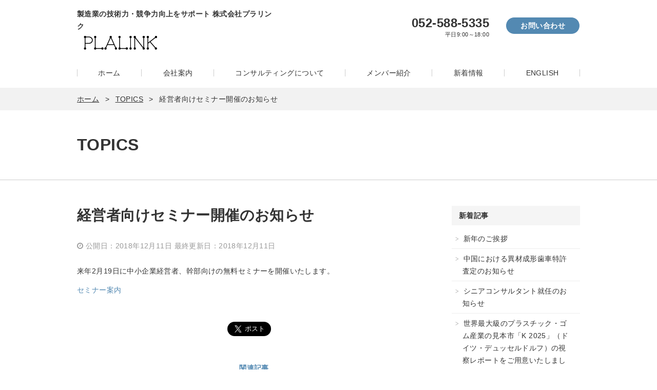

--- FILE ---
content_type: text/html; charset=UTF-8
request_url: https://www.plalink.jp/information/833/
body_size: 16883
content:
<!DOCTYPE html>
<html lang="ja">
<head>
<meta charset="utf-8">
<meta name="viewport" content="width=device-width">
<meta name="format-detection" content="telephone=no">
<meta name="description" content="経営者向けセミナー開催のお知らせ。プラリンクは、情報・経験・資金・リソース、製造業のあらゆる要素の合理化をサポートしクライアントの成長に貢献します。クライアント企業とwin-winな関係を持続的に構築し、製造業の品質管理やコスト、納期面でもクライアント企業に満足してもらえるよう、CAEを活用した技術力強化のサポートや、主製品の合理化についてサポートをしています。ただ一方的に改善策を提案するだけでなく、一緒に歩みながらともに成長をしていきたいと考えています。">
<meta name='robots' content='max-image-preview:large' />
<title>経営者向けセミナー開催のお知らせ &#8211; 成形・製造業 中小企業のコンサルティングなら株式会社プラリンク</title>
<meta property="og:title" content="経営者向けセミナー開催のお知らせ &#8211; 成形・製造業 中小企業のコンサルティングなら株式会社プラリンク">
<meta property="og:description" content="経営者向けセミナー開催のお知らせ。プラリンクは、情報・経験・資金・リソース、製造業のあらゆる要素の合理化をサポートしクライアントの成長に貢献します。クライアント企業とwin-winな関係を持続的に構築し、製造業の品質管理やコスト、納期面でもクライアント企業に満足してもらえるよう、CAEを活用した技術力強化のサポートや、主製品の合理化についてサポートをしています。ただ一方的に改善策を提案するだけでなく、一緒に歩みながらともに成長をしていきたいと考えています。">
<meta property="og:url" content="https://www.plalink.jp/information/833/">
<meta property="og:image" content="https://www.plalink.jp/wp-content/uploads/2022/09/logo091001-1.png">
<meta property="og:site_name" content="成形・製造業 中小企業のコンサルティングなら株式会社プラリンク">
<meta property="og:type" content="article">
<link rel='dns-prefetch' href='//www.googletagmanager.com' />
<link rel='dns-prefetch' href='//s.w.org' />
		<script type="text/javascript">
			window._wpemojiSettings = {"baseUrl":"https:\/\/s.w.org\/images\/core\/emoji\/13.0.1\/72x72\/","ext":".png","svgUrl":"https:\/\/s.w.org\/images\/core\/emoji\/13.0.1\/svg\/","svgExt":".svg","source":{"concatemoji":"https:\/\/www.plalink.jp\/wp-includes\/js\/wp-emoji-release.min.js"}};
			!function(e,a,t){var n,r,o,i=a.createElement("canvas"),p=i.getContext&&i.getContext("2d");function s(e,t){var a=String.fromCharCode;p.clearRect(0,0,i.width,i.height),p.fillText(a.apply(this,e),0,0);e=i.toDataURL();return p.clearRect(0,0,i.width,i.height),p.fillText(a.apply(this,t),0,0),e===i.toDataURL()}function c(e){var t=a.createElement("script");t.src=e,t.defer=t.type="text/javascript",a.getElementsByTagName("head")[0].appendChild(t)}for(o=Array("flag","emoji"),t.supports={everything:!0,everythingExceptFlag:!0},r=0;r<o.length;r++)t.supports[o[r]]=function(e){if(!p||!p.fillText)return!1;switch(p.textBaseline="top",p.font="600 32px Arial",e){case"flag":return s([127987,65039,8205,9895,65039],[127987,65039,8203,9895,65039])?!1:!s([55356,56826,55356,56819],[55356,56826,8203,55356,56819])&&!s([55356,57332,56128,56423,56128,56418,56128,56421,56128,56430,56128,56423,56128,56447],[55356,57332,8203,56128,56423,8203,56128,56418,8203,56128,56421,8203,56128,56430,8203,56128,56423,8203,56128,56447]);case"emoji":return!s([55357,56424,8205,55356,57212],[55357,56424,8203,55356,57212])}return!1}(o[r]),t.supports.everything=t.supports.everything&&t.supports[o[r]],"flag"!==o[r]&&(t.supports.everythingExceptFlag=t.supports.everythingExceptFlag&&t.supports[o[r]]);t.supports.everythingExceptFlag=t.supports.everythingExceptFlag&&!t.supports.flag,t.DOMReady=!1,t.readyCallback=function(){t.DOMReady=!0},t.supports.everything||(n=function(){t.readyCallback()},a.addEventListener?(a.addEventListener("DOMContentLoaded",n,!1),e.addEventListener("load",n,!1)):(e.attachEvent("onload",n),a.attachEvent("onreadystatechange",function(){"complete"===a.readyState&&t.readyCallback()})),(n=t.source||{}).concatemoji?c(n.concatemoji):n.wpemoji&&n.twemoji&&(c(n.twemoji),c(n.wpemoji)))}(window,document,window._wpemojiSettings);
		</script>
		<style type="text/css">
img.wp-smiley,
img.emoji {
	display: inline !important;
	border: none !important;
	box-shadow: none !important;
	height: 1em !important;
	width: 1em !important;
	margin: 0 .07em !important;
	vertical-align: -0.1em !important;
	background: none !important;
	padding: 0 !important;
}
</style>
	<link rel='stylesheet' id='wp-block-library-css'  href='https://www.plalink.jp/wp-includes/css/dist/block-library/style.min.css' type='text/css' media='all' />
<link rel='stylesheet' id='popup-link-css-css'  href='https://www.plalink.jp/wp-content/plugins/whats-new-popup-generator/css/popup_style.css' type='text/css' media='all' />
<link rel='stylesheet' id='sop_style-css'  href='https://www.plalink.jp/wp-content/themes/tsukutsukuplan/css/style.css' type='text/css' media='all' />
<style id='sop_style-inline-css' type='text/css'>

	body, a{color:#333333;}
	.p-header-mv{background-image:url();background-repeat:no-repeat;background-position:center center;-webkit-background-size:cover;background-size:cover;}
	.u-customebg-bg-color, .u-customebg-bg-color__before:before, .u-customebg-bg-color__after:after{background-color:#ffffff;}
	.u-customebg-border-color, .u-customebg-border-color__before:before, .u-customebg-border-color__after:after{border-color:#ffffff;}
	.u-customebg-font-color, .u-customebg-font-color__before:before, .u-customebg-font-color__after:after, .u-customebg-font-color a, .entry-content .u-customebg-font-color{color:#ffffff;}
	.u-main-bg-color, .u-main-bg-color__before:before, .u-main-bg-color__after:after{background-color:#f2f2f2;}
	.u-main-border-color, .u-main-border-color__before:before, .u-main-border-color__after:after{border-color:#f2f2f2;}
	.u-main-font-color, .u-main-font-color__before:before, .u-main-font-color__after:after, .u-main-font-color a, .entry-content .u-main-font-color{color:#f2f2f2;}
	.u-accent-bg-color, .u-accent-bg-color__before:before, .u-accent-bg-color__after:after{background-color:#5389b2;}
	.u-accent-border-color, .u-accent-border-color__before:before, .u-accent-border-color__after:after{border-color:#5389b2;}
	.u-accent-font-color, .u-accent-font-color__before:before, .u-accent-font-color__after:after, .u-accent-font-color a, .entry-content .u-accent-font-color{color:#5389b2;}
	.u-sub-bg-color, .u-sub-bg-color__before:before, .u-sub-bg-color__after:after{background-color:#5389b2;}
	.u-sub-border-color, .u-sub-border-color__before:before, .u-sub-border-color__after:after{border-color:#5389b2;}
	.u-sub-font-color, .u-sub-font-color__before:before, .u-sub-font-color__after:after, .u-sub-font-color a, .entry-content a, .entry-content .u-sub-font-color{color:#5389b2;}
	.u-black-color, .u-black-color__before:before, .u-black-color__after:after, .u-black-color a, .entry-content .u-black-color{color:#333333;}
	.u-white-color, .u-white-color__before:before, .u-white-color__after:after, .u-white-color a, .entry-content .u-white-color{color:#ffffff;}
	@media screen and (max-width: 599px) and (orientation: portrait), screen and (min-width: 300px) and (max-width: 767px) and (orientation: landscape){
		.u-sp-main-bg-color, .u-sp-main-bg-color__before:before, .u-sp-main-bg-color__after:after{background-color:#f2f2f2;}
		.u-sp-main-border-color, .u-sp-main-border-color__before:before, .u-sp-main-border-color__after:after{border-color:#f2f2f2;}
		.u-sp-main-font-color, .u-sp-main-font-color__before:before, .u-sp-main-font-color__after:after, .u-sp-main-font-color a, .entry-content .u-sp-main-font-color{color:#f2f2f2;}
		.u-sp-accent-bg-color, .u-sp-accent-bg-color__before:before, .u-sp-accent-bg-color__after:after{background-color:#5389b2;}
		.u-sp-accent-border-color, .u-sp-accent-border-color__before:before, .u-sp-accent-border-color__after:after{border-color:#5389b2;}
		.u-sp-accent-font-color, .u-sp-accent-font-color__before:before, .u-sp-accent-font-color__after:after, .u-sp-accent-font-color a, .entry-content .u-sp-accent-font-color{color:#5389b2;}
		.u-sp-sub-bg-color, .u-sp-sub-bg-color__before:before, .u-sp-sub-bg-color__after:after{background-color:#5389b2;}
		.u-sp-sub-border-color, .u-sp-sub-border-color__before:before, .u-sp-sub-border-color__after:after{border-color:#5389b2;}
		.u-sp-sub-font-color, .u-sp-sub-font-color__before:before, .u-sp-sub-font-color__after:after, .u-sp-sub-font-color a, .entry-content a, .entry-content .u-sp-sub-font-color{color:#5389b2;}
		.u-sp-black-color, .u-sp-black-color__before:before, .u-sp-black-color__after:after, .u-sp-black-color a, .entry-content .u-sp-black-color{color:#333333;}
		.u-sp-white-color, .u-sp-white-color__before:before, .u-sp-white-color__after:after, .u-sp-white-color a, .entry-content .u-sp-white-color{color:#ffffff;}
	}
	.l-header-top{width:100%;}
	.l-header-top__inner{width:980px;}
	.l-header-bottom{width:100%;}
	.l-header-bottom__inner{width:100%;}
	.l-container__nosidebar{width:100%;}
	.l-container__sidebar{width:980px;}
	.l-contents__nosidebar{width:100%;}
	.l-contents__sidebar{width:690px;}
	.l-page-main__nosidebar{width:980px;}
	.l-page-main__sidebar{width:100%;}
	.l-sidebar{width:250px;}
	.l-footer-top{width:100%;}
	.l-footer-top__inner{width:100%;}
	.l-footer-bottom{width:100%;}
	.l-footer-bottom__inner{width:100%;}
	@media screen and (max-width: 599px) and (orientation: portrait), screen and (min-width: 300px) and (max-width: 767px) and (orientation: landscape){
		.l-header-top, .l-header-top__inner, .l-header-bottom, .l-header-bottom__inner, .l-container__nosidebar, .l-container__sidebar, .l-contents__nosidebar, .l-contents__sidebar, .l-page-main__nosidebar, .l-page-main__sidebar, .l-sidebar, .l-footer-topm .l-footer-top__innerm .l-footer-bottom, .l-footer-bottom__inner{width:100%}
	}
	.row {display: flex;flex-direction: row;flex-wrap: wrap;}

	@media (max-width: 768px) { .row {flex-direction: column;flex-wrap: nowrap;}
 }

	.row.gutters,.row.gutters > .row {margin-top: -2%;margin-left: -2%;}
	@media (max-width: 768px) { 	.row.gutters,.row.gutters > .row {margin-left: 0;} }

	.row.gutters > .col,.row.gutters > .row > .col {margin-top: 2%;margin-left: 2%;}
	@media (max-width: 768px) { 	.row.gutters > .col,.row.gutters > .row > .col {margin-left: 0;} }

	.row.around {justify-content: space-around;}
	.row.between {justify-content: space-between;}
	.row.auto .col {flex-grow: 1;}
		.col-1 {width: 8.3333333333333%;}
		.offset-1 {margin-left: 8.3333333333333%;}
		.col-2 {width: 16.666666666667%;}
		.offset-2 {margin-left: 16.666666666667%;}
		.col-3 {width: 25%;}
		.offset-3 {margin-left: 25%;}
		.col-4 {width: 33.333333333333%;}
		.offset-4 {margin-left: 33.333333333333%;}
		.col-5 {width: 41.666666666667%;}
		.offset-5 {margin-left: 41.666666666667%;}
		.col-6 {width: 50%;}
		.offset-6 {margin-left: 50%;}
		.col-7 {width: 58.333333333333%;}
		.offset-7 {margin-left: 58.333333333333%;}
		.col-8 {width: 66.666666666667%;}
		.offset-8 {margin-left: 66.666666666667%;}
		.col-9 {width: 75%;}
		.offset-9 {margin-left: 75%;}
		.col-10 {width: 83.333333333333%;}
		.offset-10 {margin-left: 83.333333333333%;}
		.col-11 {width: 91.666666666667%;}
		.offset-11 {margin-left: 91.666666666667%;}
		.col-12 {width: 100%;}
		.offset-12 {margin-left: 100%;}
		.gutters > .col-1 {width: calc(8.3333333333333% - 2%);}
		.gutters  > .offset-1 {margin-left: calc(8.3333333333333% + 2%) !important;}
		.gutters > .col-2 {width: calc(16.666666666667% - 2%);}
		.gutters  > .offset-2 {margin-left: calc(16.666666666667% + 2%) !important;}
		.gutters > .col-3 {width: calc(25% - 2%);}
		.gutters  > .offset-3 {margin-left: calc(25% + 2%) !important;}
		.gutters > .col-4 {width: calc(33.333333333333% - 2%);}
		.gutters  > .offset-4 {margin-left: calc(33.333333333333% + 2%) !important;}
		.gutters > .col-5 {width: calc(41.666666666667% - 2%);}
		.gutters  > .offset-5 {margin-left: calc(41.666666666667% + 2%) !important;}
		.gutters > .col-6 {width: calc(50% - 2%);}
		.gutters  > .offset-6 {margin-left: calc(50% + 2%) !important;}
		.gutters > .col-7 {width: calc(58.333333333333% - 2%);}
		.gutters  > .offset-7 {margin-left: calc(58.333333333333% + 2%) !important;}
		.gutters > .col-8 {width: calc(66.666666666667% - 2%);}
		.gutters  > .offset-8 {margin-left: calc(66.666666666667% + 2%) !important;}
		.gutters > .col-9 {width: calc(75% - 2%);}
		.gutters  > .offset-9 {margin-left: calc(75% + 2%) !important;}
		.gutters > .col-10 {width: calc(83.333333333333% - 2%);}
		.gutters  > .offset-10 {margin-left: calc(83.333333333333% + 2%) !important;}
		.gutters > .col-11 {width: calc(91.666666666667% - 2%);}
		.gutters  > .offset-11 {margin-left: calc(91.666666666667% + 2%) !important;}
		.gutters > .col-12 {width: calc(100% - 2%);}
		.gutters  > .offset-12 {margin-left: calc(100% + 2%) !important;}@media (max-width: 768px) { [class^='offset-'], [class*=' offset-'] {margin-left: 0;} }
.first {order: -1;}
	.last {order: 1;}@media (max-width: 768px) { .row .col {margin-left: 0;width: 100%;}
	.row.gutters .col {margin-bottom: 10%;}
	.first-sm {order: -1;}
	.last-sm {order: 1;}
 }
.gutters .column.push-left,.push-left  { margin-right: auto; }
	.gutters .column.push-right,.push-right {margin-left: auto;}
	.gutters .column.push-center,.push-center {margin-left: auto; margin-right: auto;}
	.gutters .column.push-middle,.push-middle {margin-top:  auto; margin-bottom: auto;}
	.push-bottom {margin-top: auto;}@media (max-width: 768px) { .gutters .column.push-left-sm, .push-left-sm {margin-left: 0;}
.gutters .column.push-center-sm, .push-center-sm {margin-left: auto; margin-right: auto;}
.push-top-sm {margin-top: 0;} }
.align-top {align-items: flex-start;}.align-middle {align-items: center;}.align-bottom {align-items: flex-end;}.align-left {justify-content: flex-start;}.align-right {justify-content: flex-end;}.align-center {justify-content: center;}@media (max-width: 768px) { .align-left-sm {justify-content: flex-start;} }

	.entry-content h2, .p-heading__level2{border-top-color:#5389b2;}
	.parts-h2__theme-c .p-heading__level2-multi .en:after, .parts-h2__theme-c .p-heading__level2-multi [class*=subtitle]:after, .parts-h2__theme-c .p-heading__level2:after{background:#5389b2;}
	.entry-content h3, .p-heading__level3{color:#5389b2;}
	.parts-h3__theme-c .p-heading__level3:before,.parts-h3__theme-c .entry-content h3:before,.parts-h3__theme-c.entry-content h3:before{border-top-color:#5389b2;border-left-color:#5389b2;}
	.entry-content strong, .entry-content b{color:#5389b2}
	.entry-content .hissu:after{background-color:#5389b2;}
		.entry-content .hissu:after{color:#ffffff;}
	.parts-table__theme-c.entry-content table tr th,.parts-table__theme-c .entry-content table tr th{background-color: #5389b2}
	.parts-table__theme-c.entry-content table tr th,.parts-table__theme-c .entry-content table tr th,.parts-table__theme-c.entry-content table tr td,.parts-table__theme-c .entry-content table tr td{border-color: #5389b2;border-bottom-color: #5389b2}
	.parts-table__theme-c.entry-content table tr th,.parts-table__theme-c .entry-content table tr th{border-bottom-color: #f2f2f2}
	@media screen and (max-width: 599px) and (orientation: portrait), screen and (min-width: 300px) and (max-width: 767px) and (orientation: landscape){.parts-table__theme-c.entry-content table tr th,.parts-table__theme-c .entry-content table tr th{border-bottom-color: #5389b2}}
	.parts-table__theme-c.entry-content table tr:last-child th,.parts-table__theme-c .entry-content table tr:last-child th{border-bottom-color: #5389b2}
	.parts-table__theme-c.entry-content table tr:last-child td,.parts-table__theme-c .entry-content table tr:last-child td{border-bottom-color: #5389b2}
	.parts-link__theme-c a:hover{color:#5389b2}
	.parts-button__theme-c .button-link{background-color:#5389b2;color:#ffffff}.parts-button__theme-c .button-link:hover{background-color:#5389b2;color:#ffffff}
	.parts-tab__theme-c .w-list-box__tabs-item{background-color:#5389b2;color:#ffffff}.parts-tab__theme-c .w-list-box__tabs-item:hover,.parts-tab__theme-c .w-list-box__tabs-item.is-active{background-color:#5389b2;color:#ffffff}
	.parts-toggle__theme-c .w-list-box__simpletoggle-inner > ul > li .title, .parts-toggle__theme-c .w-list-box__simpletoggle-inner > ol > li .title{border-color:#5389b2}
	.u-box__border{border-color:#5389b2}
	.w-nav-box__spmenu-button{background-color:#f2f2f2;}
	.w-nav-box__spmenu-button-top, .w-nav-box__spmenu-button-middle, .w-nav-box__spmenu-button-bottom{background-color:#5389b2;}
	@media screen and (max-width: 599px) and (orientation: portrait), screen and (min-width: 300px) and (max-width: 767px) and (orientation: landscape){.w-nav-box__underline02 .w-nav{background: #5389b2}
	.w-nav-box__underline02 .menu-item a{border-top-color:#5389b2}}
	.w-contact-box__horizontal01 .w-contact-box__phone-wrap{border-bottom-color:#5389b2}
	.w-pan-box__nowsubcolor-inner ul li:last-child{color:#5389b2;}
	.w-pan-box__nowsubcolor-inner ul li:last-child:before{color:#333333;}
	.c-post-list__stylish_list-item{background-color:#f2f2f2;}
	.w-taxonomies-list__accentsquare-inner > ul > li > a:before, .w-taxonomies-list__accentcircle-inner > ul > li > a:before{background-color:#5389b2;}
	.w-taxonomies-list__subsquare-inner > ul > li > a:before, .w-taxonomies-list__subcircle-inner > ul > li > a:before{background-color:#5389b2;}
		.w-taxonomies-list__accentsquare-inner > ul > li > a:before, .w-taxonomies-list__accentcircle-inner > ul > li > a:before{color:#ffffff;}
		.w-taxonomies-list__subsquare-inner > ul > li > a:before, .w-taxonomies-list__subcircle-inner > ul > li > a:before{color:#ffffff;}
	.w-search-box__accent #searchform > div input[type=text]{border-color:#5389b2;}
	.w-search-box__accent #searchform > div input[type=text]::-webkit-input-placeholder{color:#5389b2;}
	.w-search-box__accent #searchform > div input[type=text]::-moz-placeholder{color:#5389b2;}
	.w-search-box__accent #searchform > div input[type=text]:-ms-input-placeholder{color:#5389b2;}
	.w-search-box__accent #searchform > div input[type=text]::-ms-input-placeholder{color:#5389b2;}
	.w-search-box__accent #searchform > div input[type=text]::input-placeholder{color:#5389b2;}
	.w-search-box__accent #searchform > div input[type=submit]{color:#5389b2;}
	.w-search-box__sub #searchform > div input[type=text]{border-color:#5389b2;}
	.w-search-box__sub #searchform > div input[type=text]::-webkit-input-placeholder{color:#5389b2;}
	.w-search-box__sub #searchform > div input[type=text]::-moz-placeholder{color:#5389b2;}
	.w-search-box__sub #searchform > div input[type=text]:-ms-input-placeholder{color:#5389b2;}
	.w-search-box__sub #searchform > div input[type=text]::-ms-input-placeholder{color:#5389b2;}
	.w-search-box__sub #searchform > div input[type=text]::input-placeholder{color:#5389b2;}
	.w-search-box__sub #searchform > div input[type=submit]{color:#5389b2;}
	.w-submenu-box__accentsquare-inner ul li.level-first a:before, .w-submenu-box__accentcircle-inner ul li.level-first a:before{background-color:#5389b2;}
	.w-submenu-box__subsquare-inner ul li.level-first a:before, .w-submenu-box__subcircle-inner ul li.level-first a:before{background-color:#5389b2;}
		.w-submenu-box__accentsquare-inner ul li.level-first a:before, .w-submenu-box__accentcircle-inner ul li.level-first a:before{color:#ffffff;}
		.w-submenu-box__subsquare-inner ul li.level-first a:before, .w-submenu-box__subcircle-inner ul li.level-first a:before{color:#ffffff;}
	.parts-single__theme-c .c-post-article__date .fa.fa-clock-o, .parts-single__theme-c .c-post-article__date time{background:#ffffff;}
	.c-pagenation__list-item .page-numbers:hover, .c-pagenation__list-item .page-numbers.current{background:#5389b2;border-color:#5389b2;}
	.c-pagenation__list-item .page-numbers.prev:hover, .c-pagenation__list-item .page-numbers.next:hover{color:#5389b2;}
	.c-pagenation__single-anchor:hover{color:#5389b2;}
	.parts-pagenation__theme-c .c-pagenation__list-item .page-numbers{color:#5389b2;}
	.parts-pagenation__theme-c .c-pagenation__list-item .page-numbers:hover, .parts-pagenation__theme-c .c-pagenation__list-item .page-numbers.current{background:#5389b2;}
		.c-pagenation__list-item .page-numbers:hover, .c-pagenation__list-item .page-numbers.current{color:#ffffff;}
		.parts-pagenation__theme-c .c-pagenation__list-item .page-numbers:hover, .parts-pagenation__theme-c .c-pagenation__list-item .page-numbers.current{color:#ffffff;}
</style>
<link rel='stylesheet' id='bxslider-css'  href='https://www.plalink.jp/wp-content/themes/tsukutsukuplan/css/jquery.bxslider.css' type='text/css' media='all' />
<link rel='stylesheet' id='font_awesome-css'  href='https://www.plalink.jp/wp-content/themes/tsukutsukuplan/css/font-awesome.min.css' type='text/css' media='all' />
<script type='text/javascript' src='https://www.plalink.jp/wp-content/themes/tsukutsukuplan/js/jquery-1.7.1.min.js' id='jquery-js'></script>
<script type='text/javascript' src='https://www.plalink.jp/wp-content/themes/tsukutsukuplan/js/fixHeight.js' id='fixHeight-js'></script>
<script type='text/javascript' src='https://www.plalink.jp/wp-content/themes/tsukutsukuplan/js/jquery.bxslider.min.js' id='bxslider-js'></script>
<script type='text/javascript' src='https://www.plalink.jp/wp-content/themes/tsukutsukuplan/js/common.js' id='sop_common-js'></script>

<!-- Google tag (gtag.js) snippet added by Site Kit -->

<!-- Google アナリティクス スニペット (Site Kit が追加) -->
<script type='text/javascript' src='https://www.googletagmanager.com/gtag/js?id=GT-PHP3HCC' id='google_gtagjs-js' async></script>
<script type='text/javascript' id='google_gtagjs-js-after'>
window.dataLayer = window.dataLayer || [];function gtag(){dataLayer.push(arguments);}
gtag("set","linker",{"domains":["www.plalink.jp"]});
gtag("js", new Date());
gtag("set", "developer_id.dZTNiMT", true);
gtag("config", "GT-PHP3HCC");
</script>

<!-- End Google tag (gtag.js) snippet added by Site Kit -->
<link rel="https://api.w.org/" href="https://www.plalink.jp/wp-json/" /><link rel="canonical" href="https://www.plalink.jp/information/833/" />
<link rel='shortlink' href='https://www.plalink.jp/?p=833' />
<link rel="alternate" type="application/json+oembed" href="https://www.plalink.jp/wp-json/oembed/1.0/embed?url=https%3A%2F%2Fwww.plalink.jp%2Finformation%2F833%2F" />
<link rel="alternate" type="text/xml+oembed" href="https://www.plalink.jp/wp-json/oembed/1.0/embed?url=https%3A%2F%2Fwww.plalink.jp%2Finformation%2F833%2F&#038;format=xml" />
<meta name="generator" content="Site Kit by Google 1.124.0" />		<script type="text/javascript">
		jQuery(function($){
		    $('a[href="pop_void"]').click(function(){
		        return false;
		    })
		});
		</script>
		
		
				<script type="text/javascript">
			jQuery(function($){
				$('.popup_contents-overlay').css('background-color', '#000000');
			});
		</script>


		<script type="text/javascript">
			jQuery(function($){
				$('.popup_information_box').click(function(){	
					// ブラウザ全体を暗くする
					$('.popup_contents-overlay, .popup_information_whats').fadeIn();
				});
				
				$('.popup_contents-overlay,.popup_information_close').click(function(){	
					// ブラウザ全体を戻す
					$('.popup_contents-overlay, .popup_information_whats').fadeOut();
				});	
			});
		</script>
				
					<style type="text/css" id="wp-custom-css">
			.displaynone{display:none;}
/*
ここに独自の CSS を追加することができます。

h2.mv-copy span strong span {
color:#fff;
text-shadow: 1px 1px 1px #000;
}
h2.mv-copy {
text-shadow: 1px 1px 1px #000;
}
p.mv-text span {
color:#fff;
text-shadow:1px 1px 1px #000;  
}

詳しくは上のヘルプアイコンをクリックしてください。
*/
.w-pt-box__simple .w-pt__title {
	padding-right: 30%;
}

.sop_list_box_widget-11{
	background:#fff !important;
}


.img-left {
    float: left;
    width: 240px;
	margin-right:10px;
   }

.img_text{
	font-size: 11px;
}

.text_content{
	overflow:hidden;
}

.name_text{
		    color: #000;
	float: left;
		 }
.text_excerpt{
	border-top:solid 1px;
	padding-top:20px;
	border-top:solid 1px;
		float: left;
}


.member_box{
	margin-top:50px;
	overflow:hidden;
}



ul.Company-profil {
    float: left;
}

.Company-profil li{
	list-style:none !important;
}

.Company-img {
    float: right;
	margin-right:80px
}

.box_Company-profil{
	margin: 0 auto;
	border: solid 2px #5389b2;
	margin-bottom:30px;
	overflow: hidden;
	width:70%;
	padding:15px 0px 15px 50px
}

.business-imgpc{
    text-align: center;
	display: block !important;
	margin-bottom:50px;
}

.business-imgsp{
    text-align: center;
	display: none !important;
	margin-bottom:20px;

}


.box_cp_english {
    margin: 0 auto;
    border: solid 2px #5389b2;
    margin-bottom: 30px;
    overflow: hidden;
    width: 92%;
    padding: 15px 0px 15px 50px;
   }
    
    
ul.cp_english {
    width: 50%;
}


.english_top{
text-align: center;
font-size: 270%;
font-weight: bold;
	border-bottom:solid;
border-color:#000;
border-width:1px;	
}

.english_title{
text-align: center;

}

.entry-content ul li{
list-style:none;
}

.cae-list{
	display:flex;
	justify-content: space-between;
	margin-right:0 !important;
	margin-left: 0 !important;
}

@media screen and (max-width: 599px) and (orientation: portrait), screen and (min-width: 300px) and (max-width: 767px) and (orientation: landscape){
.img-left {
    margin-right: 0px;
	float:none;
	width:auto;
   }
	
	.img-left img{
		float:left;
	}
	
.img_text{
	width:calc(100% - 130px);
	float:left;
	margin-left:20px !important;
		
	}
	
	.member_box .text_content{
		clear:both;
	}
	.name_text span{
		display:block;
	}
	
	.box_Company-profil{
		padding:0px;
		width:100%;
	}
	
	ul.Company-profil {
		float:none;
	}
	
	.Company-img {
		float:none;
		margin:10px;
	}
	
		.box_cp_english{
		padding:0px;
		width:100%;
	}
	
	.english_top {
    text-align: center;
    font-size: 160%;
    font-weight: bold;
    border-bottom: solid;
    border-color: #000;
    border-width: 1px;
   }
	
	.business-imgpc {
	display: none !important;
}

.business-imgsp{
	display: block !important;
}
	
   }
/* 2025.01 RENEWAL */
.w-postslist-box{width:85%;margin:0 auto 3em;}
.w-list-box__inner{width:85%;margin:0 auto 3em;}

/* 2022.09 RENEWAL */

.sop_main_visual_widget-1 {
	width: 980px;
    margin: 0 auto ;
    padding: 0;
	text-shadow: 1px 1px #0E1426;
}
.sop_main_visual_widget-1 {
		min-height:551px;
}
.sop_main_visual_widget-1__inner ul p {
	line-height:1.2;
}
.sop_main_visual_widget-1__inner ul {
width:800px;
	    margin: auto;
	color:#fff;
}
.sop_main_visual_widget-1__inner ul p {
	text-align:center;
	font-size:20px;
}
.sop_main_visual_widget-1__inner ul p:first-child {
		padding-top:220px;
}
.sop_main_visual_widget-1__inner ul .entry-content p {
margin-bottom:1em;
}



#companyPage h2,
#consultingPage #pc  h2 {
	background:url("/wp-content/themes/tsukutsukuplan/img/h2.png") no-repeat top center;
	background-size: contain;
	min-height:80px;
	border:none;
	padding:18px 0 0 24px;
	font-weight:normal;
	text-align:left;
	font-size:20px;
	margin:0;
}
#companyPage .company-bg-01 {
	background:url("/wp-content/themes/tsukutsukuplan/img/company-bg-01.png") no-repeat top center;
	background-size: cover;
	height:552px;
	text-align:center;
	margin-bottom:50px;
/*background: rgb(227,247,253);
background: linear-gradient(0deg, rgba(227,247,253,1) 0%, rgba(208,220,245,1) 100%);*/
	padding-bottom:15px;
}
#companyPage .company-bg-01 h3 {
font-size: 30px;
	color:#333;
	font-weight:normal;
	letter-spacing:0.3em;
	min-height:170px;
		background:url("/wp-content/themes/tsukutsukuplan/img/company-h3.png") no-repeat top center; 
	padding-top:160px;
	margin-bottom:0;
	}
#companyPage .company-bg-01 p {
	border:2px solid #8EA8DC;
	background:#D9E3F3;
	width:580px;
	margin:0 auto 5px;
	border-radius: 5px;
	font-size:20px;
}
#companyPage .company-bg-02 {
	background:url("/wp-content/themes/tsukutsukuplan/img/company-bg-02.png") no-repeat top center;
	background-size: cover;
	height:552px;
	text-align:center;
	margin-bottom:50px;
/*background: rgb(227,247,253);
background: linear-gradient(0deg, rgba(227,247,253,1) 0%, rgba(208,220,245,1) 100%);*/
	padding-bottom:15px;
}
#companyPage .company-bg-02 h3 {
	font-size: 18px;
	color:#333;
	font-weight:normal;
	background-size:contain;
	margin:30px auto 0;
	width:650px;
	font-family:'メイリオ', 'Meiryo', 'Hiragino Kaku Gothic ProN', 'ヒラギノ角ゴ ProN W3', sans-serif;
	}

#companyPage .company-bg-02 h3:before {
	content: '';/*何も入れない*/
  display: inline-block;/*忘れずに！*/
  width: 80px;/*画像の幅*/
  height: 80px;/*画像の高さ*/
  background-image: url(/wp-content/themes/tsukutsukuplan/img/company-img-x.png);
  background-size: contain;
  vertical-align: middle;
	margin:10px;
}
/*
#companyPage .company-bg-02 ul {
	border-top:1px solid #BCBEBE;
		margin:20px auto;
	width:700px;
	display:block;
		text-align:left;
}
#companyPage .company-bg-02 li {
	border-bottom:1px solid #BCBEBE;
	margin:0;
	padding:5px 0 5px 5px;
font-size:15px;
}*/
#companyPage .company-bg-02 table {
		border:none;
		border-top:1px solid #BCBEBE;
	margin:20px auto;
	width:700px;
		text-align:left;
}
#companyPage .company-bg-02 table th,
#companyPage .company-bg-02 table td{
font-weight:normal;
	border-bottom:1px solid #BCBEBE;
	font-size:15px;
	padding:5px 0 5px 5px;
}

#companyPage .company-bg-03 {
	background:url("/wp-content/themes/tsukutsukuplan/img/company-bg-01.png") no-repeat top center;
	background-size: cover;
	height:552px;
	text-align:center;
	margin-bottom:50px;
	padding-bottom:15px;
}
#companyPage .company-bg-03 p.p00 {
	font-weight:bold;
	border-top:1px solid #8EA8DC;
	border-bottom:1px solid #8EA8DC;
	width:700px;
	margin:40px auto 0;
	font-size:18px;
}
#companyPage .company-bg-03 h3 {
font-size: 23px;
	color:#333;
	font-weight:bold;
	letter-spacing:0.1em;
	/* min-height:170px;*/
	padding-top:40px;
	margin-bottom:61px;
	line-height:1.8;
	}
#companyPage .company-bg-03 p.p01,
#companyPage .company-bg-03 p.p02{
	border:2px solid #8EA8DC;
	background:#D9E3F3;
	width:700px;
	margin:0 auto 15px;
	padding:10px 13px 9px;
	border-radius: 5px;
	font-size:18px;
	font-weight:bold;
	text-align:left;
}
#companyPage .company-bg-03 p.p01 a,
#companyPage .company-bg-03 p.p02 a {
	display:inline-block;
	border:2px solid #24407E;
	float:right;
	min-width:130px;
	border-radius: 5px;
	text-align:center;
	color:#333;
	font-size:15px;
	background:#fff;
}
#companyPage .entry-content .company-bg-03 a:after {
	content:none;
}







#consultingPage #pc  .cta {
position:absolute;
bottom:10px;
	right:45px;
}
#consultingPage #pc  .consulting-bg-01 {
	background:#E5F7FD url("/wp-content/themes/tsukutsukuplan/img/consulting-bg-01.png?202403") no-repeat top center;
	min-height:390px;
	margin-bottom:50px;
		text-align:center;
	position:relative;
	    background-size: cover;
    height: 552px;
}
#consultingPage #pc  .consulting-bg-01 p {
		font-weight:bold;
		position:absolute;
	font-size:10px;
	line-height:1.3;
}
#consultingPage #pc  .consulting-bg-01 h3 {
			position:absolute;
color:#333;
top: 238px;
    left: 378px;
    line-height: 2;
    letter-spacing: 0.2em;
}
#consultingPage #pc  .consulting-bg-01 p.balloon {
	line-height:1.3;
		border:2px solid #34538F;
	background:#E6EEFE;
	border-radius: 10px;
	padding:5px 0 3px;
}
#consultingPage #pc  .consulting-bg-01 p.p01 {
	font-size:16px;
	width:235px;
	top:70px;
	left:22px;
}
#consultingPage #pc  .consulting-bg-01 p.p02 {
	font-size:16px;
	width:235px;
	top:70px;
	right:22px;
}
#consultingPage #pc  .consulting-bg-01 p.p03 {
	font-size:16px;
	width:235px;
	bottom:10px;
	left:22px;
}
#consultingPage #pc  .consulting-bg-01 p.p04 {
	font-size:16px;
	width:235px;
	bottom:10px;
	right:22px;
}
#consultingPage #pc  .consulting-bg-01 p.p05 {
	top:68px;
	left:440px;
}
#consultingPage #pc  .consulting-bg-01 p.p06 {
	top: 100px;
    left: 594px;
}
#consultingPage #pc  .consulting-bg-01 p.p07 {
	top: 203px;
  left: 703px;
}
#consultingPage #pc  .consulting-bg-01 p.p08 {
    top: 355px;
    left: 680px;
}
#consultingPage #pc  .consulting-bg-01 p.p09 {
    top: 522px;
    left: 540px;
}
#consultingPage #pc  .consulting-bg-01 p.p10 {
top: 522px;
    left: 383px;
}
/*#consultingPage #pc  .consulting-bg-01 p.p11 {
top: 504px;
    right: 563px;
}*/
#consultingPage #pc  .consulting-bg-01 p.p12 {
top: 355px;
    right: 670px;
}
#consultingPage #pc  .consulting-bg-01 p.p13 {
top: 190px;
    right: 715px;
}
#consultingPage #pc  .consulting-bg-01 p.p14 {
	top: 100px;
    right: 590px;
}
#consultingPage #pc  .consulting-bg-02 {
	background:#E5F7FD url("/wp-content/themes/tsukutsukuplan/img/consulting-bg-02.png") no-repeat top center;
	min-height:390px;
	margin-bottom:50px;
		text-align:center;
	position:relative;
	    background-size: cover;
    height: 552px;
}
#consultingPage #pc  .consulting-bg-02 p {
		font-weight:bold;
		position:absolute;
	font-size:16px;
	line-height:1.3;
}
#consultingPage #pc  .consulting-bg-02 p.arrow {
color:#156FBF;
}
#consultingPage #pc  .consulting-bg-02 h3 {
			position:absolute;
color:#333;
top: 261px;
    left: 73px;
    line-height: 2;
    letter-spacing: 0.2em;
}
#consultingPage #pc  .consulting-bg-02 p.p01 {
    top: 111px;
    left: 481px;
}
#consultingPage #pc  .consulting-bg-02 p.p02 {
top: 218px;
    left: 633px;
}
#consultingPage #pc  .consulting-bg-02 p.p03 {
    top: 357px;
    left: 622px;
	line-height:1.1;
}
#consultingPage #pc  .consulting-bg-02 p.p04 {
    top: 449px;
    left: 594px;
}
#consultingPage #pc  .consulting-bg-02 p.p05 {
top: 253px;
    left: 372px;
}
#consultingPage #pc  .consulting-bg-02 p.p06 {
    top: 293px;
    left: 588px;
}
#consultingPage #pc  .consulting-bg-02 p.p07 {
top: 436px;
    left: 372px;
}
#consultingPage #pc  .consulting-bg-03 {
	background:#E5F7FD url("/wp-content/themes/tsukutsukuplan/img/consulting-bg-03.png") no-repeat top center;
	min-height:390px;
	margin-bottom:50px;
		text-align:center;
	position:relative;
	padding-bottom:15px;
	    background-size: cover;
    height: 552px;
}
#consultingPage #pc  .consulting-bg-03 div {
	line-height:1.3;
	font-size:16px;
}
#consultingPage #pc  .consulting-bg-03 h3 {
			position:absolute;
color:#fff;
top: 93px;
    left: 32px;
    font-size: 16px;
}
#consultingPage #pc  .consulting-bg-03 h4 {
	font-size:16px;
	font-weight:bold;
	margin-bottom:0;
}
#consultingPage #pc  .consulting-bg-03 p {
			position:absolute;
top: 444px;
    left: 186px;
    font-size: 17px;
	font-weight:bold;
		line-height:1.3;
}
#consultingPage #pc  .consulting-bg-03 ul,
#consultingPage #pc  .consulting-bg-03 li {
margin:0;
}
#consultingPage #pc  .consulting-bg-03 .box01 {
top: 204px;
    left: 411px;
	text-align:center;
			position:absolute;
}
#consultingPage #pc  .consulting-bg-03 .box01 h4 {
	margin-bottom:20px;
}
#consultingPage #pc  .consulting-bg-03 .box02 {
top: 136px;
left: 111px;
	text-align:left;
			position:absolute;
}
#consultingPage #pc  .consulting-bg-03 .box03 {
    top: 134px;
    left: 666px;
		text-align:left;
			position:absolute;
}
#consultingPage #pc  .consulting-bg-03 .box04 {
    top: 284px;
    left: 666px;
		text-align:left;
			position:absolute;
}
#consultingPage #pc  .consulting-bg-03 .box05 {
    top: 282px;
left: 111px;
		text-align:left;
			position:absolute;
}
#consultingPage #pc  .consulting-bg-04 {
	background:#E5F7FD url("/wp-content/themes/tsukutsukuplan/img/consulting-bg-04.png") no-repeat top center;
	min-height:390px;
	margin-bottom:50px;
		text-align:center;
	position:relative;
	    background-size: cover;
    height: 552px;
}
#consultingPage #pc  .consulting-bg-04 div {
	line-height:1.3;
}
#consultingPage #pc  .consulting-bg-04 h3 {
color:#333;
	font-size:16px;
	margin-bottom:103px;
}
#consultingPage #pc  .consulting-bg-04 h4 {
	font-size:16px;
	font-weight:bold;
	margin-bottom:10px;
}
#consultingPage #pc  .consulting-bg-04 p {
			position:absolute;
    top: 440px;
    left: 308px;
	font-size:16px;
	font-weight:bold;
		line-height:1.3;
}
#consultingPage #pc  .consulting-bg-04 p span {
	font-weight:normal;
}
#consultingPage #pc  .consulting-bg-04 ul,
#consultingPage #pc  .consulting-bg-04 li {
margin:0;
	font-size:11px;
}
#consultingPage #pc  .consulting-bg-04 .box01 {
top: 132px;
	left:126px;
	text-align:center;
			position:absolute;
}
#consultingPage #pc  .consulting-bg-04 .box02 {
top: 132px;
left: 326px;
	text-align:center;
			position:absolute;
}
#consultingPage #pc  .consulting-bg-04 .box03 {
top: 132px;
    left: 547px;
	text-align:center;
			position:absolute;
}
#consultingPage #pc  .consulting-bg-04 .box04 {
top: 132px;
    left: 754px;
	text-align:center;
			position:absolute;
}
#consultingPage #pc  .consulting-bg-05 {
	background:#E5F7FD url("/wp-content/themes/tsukutsukuplan/img/consulting-bg-05.png") no-repeat top center;
	min-height:390px;
	margin-bottom:50px;
		text-align:left;
	position:relative;
	    background-size: cover;
    height: 552px;
}
#consultingPage #pc  .consulting-bg-05 div {
	line-height:1.3;
}
#consultingPage #pc  .consulting-bg-05 h3 {
color:#333;
	font-size:16px;
	margin-bottom:10px;
}
#consultingPage #pc  .consulting-bg-05 p {
	font-size:16px;
	font-weight:normal;
		line-height:1.3;
}
#consultingPage #pc  .consulting-bg-05 .box01 {
		top:138px;
    left: 189px;
			position:absolute;
}
#consultingPage #pc  .consulting-bg-05 .box02 {
top: 237px;
    left: 189px;
			position:absolute;
}
#consultingPage #pc  .consulting-bg-05 .box03 {
    top: 347px;
    left: 189px;
			position:absolute;
}
#consultingPage #pc  .consulting-bg-06 {
	background:#E5F7FD url("/wp-content/themes/tsukutsukuplan/img/consulting-bg-06.png") no-repeat top center;
	min-height:390px;
	margin-bottom:50px;
		text-align:left;
	position:relative;
	font-weight:bold;
	    background-size: cover;
    height: 552px;
}
#consultingPage #pc  .consulting-bg-06 ul {
position: absolute;
    top: 80px;
    left: 40px;
    font-size: 16px;
    color: #fff;
    width: 88%;
}
#consultingPage #pc  .consulting-bg-06 ul li {
    border: 2px solid #fff;
    background: #0064ae;
    width: 96%;
    margin: 0 auto 8px;
    border-radius: 8px;
    font-size: 20px;
    padding: 3px 10px 3px 20px;
	box-shadow: 3px 3px 5px 0px rgb(0 0 0 / 40%);
}
#consultingPage #pc  .consulting-bg-06 ul li a {
	color:#fff;
	text-decoration:underline;
}
#consultingPage #pc  .consulting-bg-06 ul li a:hover {
	cursor:pointer;
	text-decoration:none;
}
#consultingPage #pc  .consulting-bg-06 ul li span {
	display:inline-block;
	width:50%;
}





#consultingPage #pc  .consulting-bg-07 {
	background:#fff url("/wp-content/themes/tsukutsukuplan/img/consulting-bg-07.png") no-repeat top center;
	min-height:390px;
	margin-bottom:50px;
		text-align:left;
	position:relative;
	font-weight:bold;
	    background-size: cover;
    height: 552px;
}
#consultingPage #pc  .consulting-bg-07 div,
#consultingPage #pc  .consulting-bg-07 p{
	line-height:1.3;
}
#consultingPage #pc  .consulting-bg-07 h3 {
color:#333;
		font-size:15px;
	margin-bottom:5px;
}
#consultingPage #pc  .consulting-bg-07 h4 {
color:#156FBF;
		font-size:12px;
	margin-bottom:0;
	text-align:center;
}
#consultingPage #pc  .consulting-bg-07 .box01 {
    width: 230px;
    top: 111px;
    left: 79px;
			position:absolute;
}
#consultingPage #pc  .consulting-bg-07 .box01 p,
#consultingPage #pc  .consulting-bg-07 .box02 p{
			font-size:12px;
	font-weight:normal;
}
#consultingPage #pc  .consulting-bg-07 .box02 {
    width: 207px;
    top: 434px;
    left: 95px;
	color:#156FBF;
			position:absolute;
}
#consultingPage #pc  .consulting-bg-07 .p01 {
top: 117px;
    left: 411px;
    font-size: 16px;
			position:absolute;
}
#consultingPage #pc  .consulting-bg-07 .p02 {
		font-size:16px;
top: 118px;
    left: 626px;
    letter-spacing: 0.2em;
		color:#fff;
			position:absolute;
}
#consultingPage #pc  .consulting-bg-07 .p03 {
top: 117px;
    left: 752px;
    font-size: 16px;
			position:absolute;
}
#consultingPage #pc  .consulting-bg-07 .p04 {
top: 165px;
    left: 422px;
    font-size: 12px;
		font-weight:normal;
			position:absolute;
}
#consultingPage #pc  .consulting-bg-07 .p05 {
    top: 464px;
    left: 433px;
			font-size:12px;
		font-weight:normal;
			position:absolute;
}

#consultantPage h2 {
	background:url("/wp-content/themes/tsukutsukuplan/img/h2.png") no-repeat top center;
	background-size: contain;
	min-height:80px;
	border:none;
	padding:18px 0 0 24px;
	font-weight:normal;
	text-align:left;
	font-size:20px;
	margin:0;
}
#consultantPage h2 span {
	font-size:12px;
}
#consultantPage .entry-content > div {
	margin-bottom:50px;
}
#consultantPage h3 {
	color:#333;
	text-align:center;
	background:url("/wp-content/themes/tsukutsukuplan/img/consultant-h3.png") no-repeat bottom center;
	padding-bottom:10px;
}
#consultantPage .wrap {
    width: 810px;
    border: 1px solid #a5a6a5;
    background: #F1F1F1;
    text-align: center;
    overflow: hidden;
    padding: 15px 45px 5px;
    margin: auto;
}
#consultantPage .wrap h4 {
	font-size:10px;
	margin:0 0 3px 0;
	border-bottom:1px solid #4972C3;
}
#consultantPage .wrap p {
	font-size:10px;
	line-height:1.2;
}
#consultantPage .wrap > div {
width:128px;
	padding:0 15px 15px;
	float:left;
	height:160px;
}
#consultantPage .wrap > div img {
	width:93px;
	border:1px solid #fff;
	border-radius:16px;
	box-shadow: 3px 3px 5px 0px rgba(0, 0, 0, 0.4);
}
#consultantPage .wrap > div.box0 {
	clear:both;
	padding-left:13px;
}
#consultantPage .cta {
	text-align:right;
	padding:10px 55px 0 0;
}
#consultantPage .member {
	overflow:hidden;
}
#consultantPage .member h3 {
	color:#1A6FBF;
	text-align:left;
	font-size:19px;
	min-height:135px;
	padding-left:280px;
	margin:0 90px;
	padding-top:2em;
	font-weight:normal;
}
#consultantPage #member01 h3 {
	background:url("/wp-content/themes/tsukutsukuplan/img/consultant-01.png") no-repeat top left;
	padding-top:0.5em;
}
#consultantPage #member02 h3 {
	background:url("/wp-content/themes/tsukutsukuplan/img/consultant-02.png") no-repeat top left;
}
#consultantPage #member03 h3 {
	background:url("/wp-content/themes/tsukutsukuplan/img/consultant-03.png") no-repeat top left;
}
#consultantPage #member04 h3 {
	background:url("/wp-content/themes/tsukutsukuplan/img/consultant-04.png") no-repeat top left;
}
#consultantPage #member05 h3 {
	background:url("/wp-content/themes/tsukutsukuplan/img/consultant-05.png") no-repeat top left;
}
#consultantPage #member06 h3 {
	background:url("/wp-content/themes/tsukutsukuplan/img/consultant-06.png") no-repeat top left;
}
#consultantPage #member07 h3 {
	background:url("/wp-content/themes/tsukutsukuplan/img/consultant-07.png") no-repeat top left;
}
#consultantPage #member08 h3 {
	background:url("/wp-content/themes/tsukutsukuplan/img/consultant-08.png") no-repeat top left;
		padding-top:0.5em;
}
#consultantPage #member09 h3 {
	background:url("/wp-content/themes/tsukutsukuplan/img/consultant-09.png") no-repeat top left;
}
#consultantPage #member10 h3 {
	background:url("/wp-content/themes/tsukutsukuplan/img/consultant-10.png") no-repeat top left;
}
#consultantPage #member11 h3 {
	background:url("/wp-content/themes/tsukutsukuplan/img/consultant-11.png") no-repeat top left;
}
#consultantPage #member12 h3 {
	background:url("https://www.plalink.jp/wp-content/uploads/2025/04/consultant-12.png") no-repeat top left;
}
#consultantPage #member13 h3 {
	background:url("https://www.plalink.jp/wp-content/uploads/2025/07/consultant-13.png") no-repeat top left;
}
#consultantPage #member14 h3 {
	background:url("https://www.plalink.jp/wp-content/uploads/2025/07/consultant-14.jpg") no-repeat top left;padding-top:1%;
}
#consultantPage #member15 h3 {
	background:url("https://www.plalink.jp/wp-content/uploads/2025/08/consultant-15.jpg") no-repeat top left;padding-top:1%;
}
#consultantPage #member16 h3 {
	background:url("https://www.plalink.jp/wp-content/uploads/2025/10/consultant-16.jpg") no-repeat top left;padding-top:1%;
}
#consultantPage #member17 h3 {
	background:url("https://www.plalink.jp/wp-content/uploads/2025/11/consultant-17.jpg") no-repeat top left;padding-top:3%;
}
#consultantPage #member14 .message {
padding-top:3%;
}
#consultantPage #member15 .message {
padding-top:3%;
}
#consultantPage #member16 .message {
padding-top:3%;
}
#consultantPage #member17 .message {
padding-top:3%;
}
#consultantPage .prof {
	font-size:10px;
	width:300px;
	float:left;
	padding: 0 0 0 55px;
}
#consultantPage .message {
    width: 517px;
    float: right;
    padding: 0 90px 0 0;
	margin-top:-70px;
	    font-size: 15px;
}
#consultantPage #member01 .message,
#consultantPage #member08 .message{
		margin-top:0;
}
#consultantPage #member03 .massage_only {
	padding:0 100px;
}

#consultantPage .message .movie {
	text-align:center;
}
#consultantPage .entry-content a[target=_blank]:after {
	content:none;
}


#sp {display:none;}

.pcnone {display:none;} 


/* ▼スマホ */

@media screen and (max-width: 599px) and (orientation: portrait), screen and (min-width: 300px) and (max-width: 767px) and (orientation: landscape){
	/* 2025.01 RENEWAL */
.w-postslist-box{width:90%;margin:0 auto 3em;}
.w-list-box__inner{width:90%;margin:0 auto 3em;}
	#sp {
		display:block;
	}
	
	.pcnone {display:block;} 
	.spnone {display:none;} 
	
	.w-pt-box__simple .w-pt__title {
		padding-right:5%;
	}
	
	
	.entry-content {
		width:100%;
	}
	
	.sop_main_visual_widget-1 {
		background-size: contain;
		padding-top:75%;
		position: relative;
	}
	.sop_main_visual_widget-1__inner ul {
width:100%;
		position: absolute;
		top:45%;
		left:0%;
	}
	.sop_main_visual_widget-1__inner ul p {
	text-align:center;
	font-size:55%;
}
.sop_main_visual_widget-1__inner ul p:first-child {
		margin-top:0;
}
	.sop_main_visual_widget-1__inner ul p {
		margin-bottom:5px;
	}
	.sop_main_visual_widget-1__inner ul p:first-child {
		padding:0;
	}
	
	#companyPage h2 {
	background:url("/wp-content/themes/tsukutsukuplan/img/h2.png") no-repeat top center;
	background-size: contain;
	border:none;
	font-weight:normal;
	text-align:left;
	font-size:60%;
	margin:0;
				padding:8px 0 15px 3%;
	position: absolute;
		top:0;
    width: 95%;
		height:10%;
}
#companyPage .company-bg-01 {
	background:url("/wp-content/themes/tsukutsukuplan/img/sp-company-bg-01.png") no-repeat top center;
    background-size: contain;
	text-align:center;
	margin-bottom:0;
/*background: rgb(227,247,253);
background: linear-gradient(0deg, rgba(227,247,253,1) 0%, rgba(208,220,245,1) 100%);*/
	padding-bottom:15px;
	height:auto;
	position:relative;
	    padding-top: 75%;
}	
#companyPage .company-bg-01 h3 {
font-size: 16px;
	color:#333;
	font-weight:normal;
	letter-spacing:0.3em;
	min-height:170px;
		background:url("/wp-content/themes/tsukutsukuplan/img/sp-company-h3.png") no-repeat top center; 
	padding-top:93px;
	padding-bottom:63px;
	margin:10px auto 0;
	position:absolute;
top: 9%;
    left: 20%;
	}
#companyPage .company-bg-01 p.p01 {
	border:2px solid #8EA8DC;
	background:#D9E3F3;
	width:80%;
	margin:0 auto 5px;
	border-radius: 5px;
	font-size:11px;
		position:absolute;
top: 73%;
    left: 10%;
}
	#companyPage .company-bg-01 p.p02 {
	border:2px solid #8EA8DC;
	background:#D9E3F3;
	width:80%;
	margin:0 auto 5px;
	border-radius: 5px;
	font-size:11px;
		position:absolute;
top: 83%;
    left: 10%;
}
#companyPage .company-bg-02 {
	background:url("/wp-content/themes/tsukutsukuplan/img/sp-company-bg-02.png") no-repeat top center;
	background-size: cover;
	height:auto;
	text-align:center;
	margin-bottom:50px;
/*background: rgb(227,247,253);
background: linear-gradient(0deg, rgba(227,247,253,1) 0%, rgba(208,220,245,1) 100%);*/
	padding-bottom:15px;
		position:relative;
	    height: 75%;
	padding-top: 10%;
}
#companyPage .company-bg-02 h3 {
	font-size: 10px;
	color:#333;
	font-weight:normal;
	padding-left:0;
	line-height:10px;
	margin:10px auto 0;
	width:100%;
	}
	#companyPage .company-bg-02 h3:before {
	content: '';/*何も入れない*/
  display: inline-block;/*忘れずに！*/
  width: 40px;/*画像の幅*/
  height: 40px;/*画像の高さ*/
  background-image: url(/wp-content/themes/tsukutsukuplan/img/company-img.png);
  background-size: contain;
  vertical-align: middle;
	margin:10px;
}
/*
#companyPage .company-bg-02 ul {
	border-top:1px solid #BCBEBE;
		margin:20px 0 0 20%;
	width:70%;
	display:block;
		text-align:left;
}
#companyPage .company-bg-02 li {
	border-bottom:1px solid #BCBEBE;
	margin:0;
	padding:5px 0 5px 5px;
	font-size:11px;
}
	*/
#companyPage .company-bg-02 table {
		border:none;
		border-top:1px solid #BCBEBE;
	margin:20px 0 0 18%;
	width:75%;
		text-align:left;
}
#companyPage .company-bg-02 table th,
#companyPage .company-bg-02 table td{
font-weight:normal;
	border-bottom:none;
	padding:5px 0 5px 5px;
	font-size:11px;
	background:none;
	display: revert;
	vertical-align:top;
}
	#companyPage .company-bg-02 table th {
		width:6em;
	}
		#companyPage .company-bg-02 table td {
		width:auto;
			text-indent:-1em;
			padding-left:1em;
	}
	#companyPage .company-bg-02 table tr {
		border-bottom:1px solid #BCBEBE;
	}
	
	#companyPage .company-bg-03 {
	background:url("/wp-content/themes/tsukutsukuplan/img/sp-company-bg-01.png") no-repeat top center;
    background-size: contain;
	text-align:center;
	margin-bottom:0;
/*background: rgb(227,247,253);
background: linear-gradient(0deg, rgba(227,247,253,1) 0%, rgba(208,220,245,1) 100%);*/
	padding-bottom:15px;
	height:auto;
	position:relative;
	    padding-top: 75%;
}	
	#companyPage .company-bg-03 p.p00 {
		width:84%;
		position:absolute;
		top: 10%;
   left: 8%;
		font-size: 11px;
	}
#companyPage .company-bg-03 h3 {
font-size: 11px;
	color:#333;
	font-weight:bold;
	letter-spacing:0.1em;
	/* min-height:170px; */
	padding-top:0;
	padding-bottom:0;
	margin:10px auto 0;
	position:absolute;
top: 33%;
    left: 9%;
	}
#companyPage .company-bg-03 p.p01 {
	border:2px solid #8EA8DC;
	background:#D9E3F3;
	width:82%;
	margin:0 auto 5px;
	border-radius: 5px;
	font-size:9px;
		position:absolute;
top: 62%;
    left: 8%;
			padding:5px;
}
	#companyPage .company-bg-03 p.p02 {
	border:2px solid #8EA8DC;
	background:#D9E3F3;
	width:82%;
	margin:0 auto 5px;
	border-radius: 5px;
	font-size:9px;
		position:absolute;
top: 77%;
    left: 8%;
		padding:5px;
}
	#companyPage .company-bg-03 p.p01 a,
	#companyPage .company-bg-03 p.p02 a{
		font-size:9px;
		min-width:6.5em;
	}
	
	
	


#consultingPage #pc  h2,
#consultingPage #sp  h2 {
	background:url("/wp-content/themes/tsukutsukuplan/img/h2.png") no-repeat top center;
	background-size: contain;
	border:none;
	font-weight:normal;
	text-align:left;
	font-size:60%;
	font-weight:bold;
	margin:0;
		padding:8px 0 15px 3%;
	position: absolute;
		top:0;
    width: 95%;
			height:10%;
}

#consultingPage #pc .cta {
	text-align:right;
	width:25%;
bottom:3%;
	right:5%;
}
	#consultingPage #pc .consulting-bg-02 .cta {
	bottom:0;
	}
	/* ブラウザ表示可能フォントサイズ限界突破 */
	#consultingPage #pc .inner,
	#consultingPage #sp .inner {
		font-size:80%; 
	}

	#consultingPage #pc  .consulting-bg-01 {
	background:#E5F7FD url("/wp-content/themes/tsukutsukuplan/img/consulting-bg-01-sp.png?20240301") no-repeat top center;
	min-height:390px;
	margin-bottom:1em;
		text-align:center;
	position:relative;
	    background-size: contain;
    height: auto;
    padding-top: 75%;
}
#consultingPage #pc  .consulting-bg-01 p {
		font-weight:normal;
		position:absolute;
	font-size:60%;
	line-height:1.3;
	letter-spacing: 0;
}
#consultingPage #pc  .consulting-bg-01 h3 {
    position: absolute;
    color: #333;
    top: 43%;
    left: 34%;
    line-height: 1.7;
    letter-spacing: 0;
    font-size: 80%;
}
	#consultingPage #pc  .consulting-bg-01 p.balloon {
	display:none;
}
#consultingPage #pc  .consulting-bg-01 p.p01 {
	font-size:16px;
	width:235px;
	top:70px;
	left:22px;
}
#consultingPage #pc  .consulting-bg-01 p.p02 {
	font-size:16px;
	width:235px;
	top:70px;
	right:22px;
}
#consultingPage #pc  .consulting-bg-01 p.p03 {
	font-size:16px;
	width:235px;
	bottom:10px;
	left:22px;
}
#consultingPage #pc  .consulting-bg-01 p.p04 {
	font-size:16px;
	width:235px;
	bottom:10px;
	right:22px;
}
#consultingPage #pc  .consulting-bg-01 p.p05 {
    top: 11%;
    left: 39%;
}
#consultingPage #pc  .consulting-bg-01 p.p06 {
    top: 18%;
    left: 60%;
}
#consultingPage #pc  .consulting-bg-01 p.p07 {
    top: 38%;
    left: 71%;
}
#consultingPage #pc  .consulting-bg-01 p.p08 {
    top: 80%;
    left: 71%;
}
#consultingPage #pc  .consulting-bg-01 p.p09 {
    top: 94%;
    left: 55%;
}
#consultingPage #pc  .consulting-bg-01 p.p10 {
top: 94%;
    left: 32%;
}
/*#consultingPage #pc  .consulting-bg-01 p.p11 {
top: 89%;
        right: 59%;
}*/
#consultingPage #pc  .consulting-bg-01 p.p12 {
    top: 80%;
    right: 70%;
}
#consultingPage #pc  .consulting-bg-01 p.p13 {
top: 34%;
    right: 75%;
}
#consultingPage #pc  .consulting-bg-01 p.p14 {
top: 18%;
    right: 61%;
}

#consultingPage #sp  .consulting-bg-01-02 {
	background:#E5F7FD url("/wp-content/themes/tsukutsukuplan/img/consulting-bg-01-02-sp.png") no-repeat top center;
	margin-bottom:1em;
		text-align:center;
	position:relative;
	    background-size: contain;
    height: auto;
    padding-top: 75%;
}
#consultingPage #sp  .consulting-bg-01-02 p {
		font-weight:normal;
		position:absolute;
	font-size:60%;
	line-height:1.3;
	letter-spacing: 0;
}
#consultingPage #sp  .consulting-bg-01-02 h3 {
    position: absolute;
    color: #333;
    top: 43%;
    left: 34%;
    line-height: 1.7;
    letter-spacing:0;
    font-size: 80%;
}
#consultingPage #sp .consulting-bg-01-02 p.balloon {
	line-height:1.1;
		border:1px solid #34538F;
	background:#E6EEFE;
	border-radius: 5px;
	padding:5px 0 3px;
	letter-spacing:0;
	font-weight:bold;
}
#consultingPage #sp  .consulting-bg-01-02 p.p01 {
	font-size:60%;
width: 31%;
    top: 10%;
    left: 2%;
}
#consultingPage #sp  .consulting-bg-01-02 p.p02 {
	font-size:60%;
	width:31%;
top: 10%;
    right: 2%;
}
#consultingPage #sp  .consulting-bg-01-02 p.p03 {
	font-size:60%;
	width:31%;
top: 82%;
    right: 66%;
}
#consultingPage #sp  .consulting-bg-01-02 p.p04 {
	font-size:60%;
	width:31%;
    top: 82%;
    right: 2%;
}
#consultingPage #sp  .consulting-bg-01-02 p.p05 {
top: 19%;
    left: 38%;
}
#consultingPage #sp  .consulting-bg-01-02 p.p06 {
    top: 27%;
    left: 64%;
}
#consultingPage #sp  .consulting-bg-01-02 p.p07 {
top: 42%;
    left: 75%;
}
#consultingPage #sp  .consulting-bg-01-02 p.p08 {
top: 65%;
    left: 75%;
}
#consultingPage #sp  .consulting-bg-01-02 p.p09 {
    top: 77%;
    left: 66%;
}
#consultingPage #sp  .consulting-bg-01-02 p.p10 {
top: 86%;
    left: 37%;
}
#consultingPage #sp  .consulting-bg-01-02 p.p11 {
top: 77%;
    right: 66%;
}
#consultingPage #sp  .consulting-bg-01-02 p.p12 {
top: 61%;
    right: 77%;
}
#consultingPage #sp  .consulting-bg-01-02 p.p13 {
top: 38%;
    right: 77%;
}
#consultingPage #sp  .consulting-bg-01-02 p.p14 {
top: 28%;
    right: 66%;
}	
	
#consultingPage #pc  .consulting-bg-02 {
	background:#E5F7FD url("/wp-content/themes/tsukutsukuplan/img/consulting-bg-02-sp.png") no-repeat top center;
	margin-bottom:1em;
		text-align:center;
	position:relative;
	    background-size: contain;
    height: auto;
    padding-top: 75%;
}
#consultingPage #pc  .consulting-bg-02 p {
		font-weight:bold;
		position:absolute;
	line-height:1;
	letter-spacing: 0;
}
#consultingPage #pc  .consulting-bg-02 p.arrow {
color:#156FBF;
}
#consultingPage #pc  .consulting-bg-02 h3 {
			position:absolute;
color:#333;
top: 48%;
    left: 6%;
    line-height: 1.5;
    letter-spacing: 0;
    font-size: 80%;
}
#consultingPage #pc  .consulting-bg-02 p.p01 {
top: 17.5%;
    left: 55%;
	font-size:70%;
}
#consultingPage #pc  .consulting-bg-02 p.p02 {
    top: 44%;
    left: 62%;
	font-size:60%;
}
#consultingPage #pc  .consulting-bg-02 p.p03 {
top: 66%;
    left: 60%;
	font-size:60%;
}
#consultingPage #pc  .consulting-bg-02 p.p04 {
top: 82%;
    left: 63%;
	font-size:60%;
}
#consultingPage #pc  .consulting-bg-02 p.p05 {
top: 36%;
    left: 36%;
	font-size:60%;
}
#consultingPage #pc  .consulting-bg-02 p.p06 {
    top: 56%;
    left: 69%;
	font-size:60%;
}
#consultingPage #pc  .consulting-bg-02 p.p07 {
top: 77%;
    left: 36%;
	font-size:60%;
}
#consultingPage #pc  .consulting-bg-03 {
	background:#E5F7FD url("/wp-content/themes/tsukutsukuplan/img/consulting-bg-03-sp.png") no-repeat top center;
	margin-bottom:1em;
		text-align:center;
	position:relative;
	    background-size: contain;
    height: auto;
    padding-top: 70%;
}
	#consultingPage #pc  .consulting-bg-03 div {
		position:static;
	}
#consultingPage #pc  .consulting-bg-03 div.box01,
	#consultingPage #pc  .consulting-bg-03 div.box02,
	#consultingPage #pc  .consulting-bg-03 div.box03,
	#consultingPage #pc  .consulting-bg-03 div.box04,
	#consultingPage #pc  .consulting-bg-03 div.box05{
		position:absolute;
	line-height:1.3;
}
	#consultingPage #pc div.cta {
		position:absolute !important;
	}
	
#consultingPage #pc  .consulting-bg-03 h3 {
			position:absolute;
color:#fff;
top: 15.5%;
    left: 5%;
    font-size: 60%;
			line-height:1;
	text-align:left;
	letter-spacing:-0.1em;
}
#consultingPage #pc  .consulting-bg-03 h4 {
	font-size:60%;
	font-weight:bold;
	margin-bottom:0;
}
#consultingPage #pc  .consulting-bg-03 p {
			position:absolute;
    top: 72%;
    left: 22%;
    font-size: 60%;
	font-weight:bold;
		line-height:1.2;
}
#consultingPage #pc  .consulting-bg-03 ul,
#consultingPage #pc  .consulting-bg-03 li {
margin:0;
}
	#consultingPage #pc  .consulting-bg-03 ul {
		font-size:80%;
	}
#consultingPage #pc  .consulting-bg-03 li {
margin:0;
	font-size:60%;
}
#consultingPage #pc  .consulting-bg-03 .box01 {
top: 31%;
    left: 37%;
	text-align:center;
	letter-spacing:0;
}
#consultingPage #pc  .consulting-bg-03 .box01 h4 {
	margin-bottom: 1.5em;
}
#consultingPage #pc  .consulting-bg-03 .box02 {
    top: 26%;
    left: 7%;
	text-align:left;
}
#consultingPage #pc  .consulting-bg-03 .box03 {
    top: 44.5%;
    left: 7%;
		text-align:left;
}
#consultingPage #pc  .consulting-bg-03 .box04 {
    top: 21%;
    left: 65%;
		text-align:left;
}
#consultingPage #pc  .consulting-bg-03 .box05 {
top: 43%;
    left: 65%;
		text-align:left;
}
#consultingPage #pc  .consulting-bg-04 {
	background:#E5F7FD url("/wp-content/themes/tsukutsukuplan/img/consulting-bg-04-sp.png") no-repeat top center;
	margin-bottom:1em;
		text-align:center;
	position:relative;
	    background-size: contain;
    height: auto;
    padding-top: 75%;
}
	#consultingPage #pc  .consulting-bg-04 div {
		position:static;
	}
#consultingPage #pc  .consulting-bg-04 div.box01,
	#consultingPage #pc  .consulting-bg-04 div.box02,
	#consultingPage #pc  .consulting-bg-04 div.box03,
	#consultingPage #pc  .consulting-bg-04 div.box04{
		position:absolute;
	line-height:1;
}
#consultingPage #pc  .consulting-bg-04 h3 {
color:#333;
	font-size:60%;
	margin-bottom:5.5em;
	letter-spacing:0;
}
#consultingPage #pc  .consulting-bg-04 h4 {
	font-size:60%;
	font-weight:bold;
	margin-bottom:10px;
	letter-spacing:0;
}
#consultingPage #pc  .consulting-bg-04 p {
			position:absolute;
top: 75%;
    left: 21%;
	font-size:70%;
	font-weight:bold;
		line-height:1.5;
}
#consultingPage #pc  .consulting-bg-04 p span {
	font-weight:normal;
}
#consultingPage #pc  .consulting-bg-04 ul,
#consultingPage #pc  .consulting-bg-04 li {
margin:0;
	letter-spacing: 0;
}
	#consultingPage #pc  .consulting-bg-04 li {
			font-size:75%;
	}
#consultingPage #pc  .consulting-bg-04 .box01 {
    top: 20.5%;
    left:9%;
	text-align:center;
}
#consultingPage #pc  .consulting-bg-04 .box02 {
    top: 20.5%;
    left: 31%;
	text-align:center;
}
#consultingPage #pc  .consulting-bg-04 .box03 {
    top: 20.5%;
    left: 55.5%;
	text-align:center;
}
#consultingPage #pc  .consulting-bg-04 .box04 {
    top: 20.5%;
    left: 76%;
	text-align:center;
}
#consultingPage #pc  .consulting-bg-05 {
	background:#E5F7FD url("/wp-content/themes/tsukutsukuplan/img/consulting-bg-05-sp.png") no-repeat top center;
	margin-bottom:1em;
		text-align:center;
	position:relative;
	    background-size: contain;
    height: auto;
    padding-top: 75%;
}
	#consultingPage #pc  .consulting-bg-05 div {
		position:static;
	}
#consultingPage #pc  .consulting-bg-05 div.box01,
	#consultingPage #pc  .consulting-bg-05 div.box02,
	#consultingPage #pc  .consulting-bg-05 div.box03{
		position:absolute;
	line-height:1;
}
#consultingPage #pc  .consulting-bg-05 h3 {
color:#333;
	font-size:70%;
	margin-bottom:10px;
}
#consultingPage #pc  .consulting-bg-05 p {
	font-size:70%;
	font-weight:normal;
		line-height:1;
}
#consultingPage #pc  .consulting-bg-05 .box01 {
    top: 16%;
    left: 28%;
	text-align:left;
}
#consultingPage #pc  .consulting-bg-05 .box02 {
    top: 39%;
    left: 28%;
    text-align: left;
}
#consultingPage #pc  .consulting-bg-05 .box03 {
top: 66.5%;
    left: 28%;
	    text-align: left;
}
#consultingPage #pc  .consulting-bg-06 {
	background:#E5F7FD url("/wp-content/themes/tsukutsukuplan/img/consulting-bg-06-sp.png") no-repeat top center;
	margin-bottom:1em;
		text-align:center;
	position:relative;
	    background-size: contain;
    height: auto;
    padding-top: 75%;
}
#consultingPage #pc  .consulting-bg-06 ul {
	position:absolute;
top: 16%;
    left: 1%;
    font-size:70%;
		color:#fff;
	width:90%;
}
#consultingPage #pc  .consulting-bg-06 ul li {
	margin-bottom: 1.1em;
	margin-left: 0.5em;
	text-align:left;
	letter-spacing:0;
	padding:0;
	font-size:80%;
	border-radius:3px;
	border:1px #fff solid;
	padding:0.5%;
	width:100%;
	box-shadow: 1px 1px 3px 0px rgb(0 0 0 / 40%);
}
	#consultingPage #pc  .consulting-bg-06 ul li span {
		width:60%;
	}
#consultingPage #pc  .consulting-bg-07 {
	background:#fff url("/wp-content/themes/tsukutsukuplan/img/consulting-bg-07-sp.png") no-repeat top center;
	margin-bottom:1em;
		text-align:center;
	position:relative;
	    background-size: contain;
    height: auto;
    padding-top: 75%;
}
	#consultingPage #pc  .consulting-bg-07 div {
		position:static;
	}
#consultingPage #pc  .consulting-bg-07 div.box01,
	#consultingPage #pc  .consulting-bg-07 div.box02,
#consultingPage #pc  .consulting-bg-07 p{
		position:absolute;
	line-height:1;
}
#consultingPage #pc  .consulting-bg-07 h3 {
color:#333;
		font-size:60%;
	margin-bottom:5px;
	line-height: 1;
}
#consultingPage #pc  .consulting-bg-07 h4 {
color:#156FBF;
		font-size:60%;
	margin-bottom:0;
	text-align:center;
}
#consultingPage #pc  .consulting-bg-07 .box01 {
width: 9.5em;
    top: 18%;
    left: 3%;
    text-align: left;
    line-height: 1;
    letter-spacing: 0;
}
#consultingPage #pc  .consulting-bg-07 .box01 p,
#consultingPage #pc  .consulting-bg-07 .box02 p{
			font-size:60%;
	font-weight:normal;
}
#consultingPage #pc  .consulting-bg-07 .box02 {
width: 9em;
    top: 73.5%;
    left: 5%;
    color: #156FBF;
    text-align: left;
    letter-spacing: 0;
}
#consultingPage #pc  .consulting-bg-07 .p01 {
top: 19.5%;
    left: 40%;
	font-size: 60%;
	letter-spacing:0;
}
#consultingPage #pc  .consulting-bg-07 .p02 {
    font-size: 60%;
top: 19.5%;
    left: 65%;
    letter-spacing: 0.3em;
		color:#fff;
}
#consultingPage #pc  .consulting-bg-07 .p03 {
top: 19.5%;
    left: 81%;
    font-size: 60%;
		letter-spacing:0;
}
#consultingPage #pc  .consulting-bg-07 .p04 {
    top: 31%;
    left: 44%;
	font-size: 60%;
		font-weight:normal;
}
#consultingPage #pc  .consulting-bg-07 .p05 {
    top: 83.5%;
    left: 40.5%;
	font-size: 60%;
		font-weight:normal;
	letter-spacing:0em;
}
	.inner88{padding:0 2% 0 2%;}
	inner img{width:50%;}
	
	
	
	
	

#consultantPage h2 {
	background:url("/wp-content/themes/tsukutsukuplan/img/h2.png") no-repeat top center;
	background-size: contain;
	border:none;
	font-weight:normal;
	text-align:left;
	font-size:60%;
	font-weight:bold;
	margin:0;
		padding:8px 0 15px 3%;
		top:0;
    width: 95%;
			height:10%;
	}
	#consultantPage h3 {
				background-size: contain;
		font-size:12px;
	}
		#consultantPage .wrap {
	width:90%;
		padding:0;
	}
	#consultantPage .wrap h4 {
		font-size:41%;
		padding:0 0 3px 0;
	}
	#consultantPage .wrap p {
		font-size:49%;
	}
	#consultantPage .wrap > div {
    width: 22%;
		padding:0;
		font-size:80%;
	}
	#consultantPage .wrap > div img {
		width:70%;
		border-radius: 10px;
		box-shadow: 2px 2px 5px 0px rgb(0 0 0 / 40%);
	}
	#consultantPage .wrap > div.box06 {
		clear:none;
	}
	#consultantPage .wrap > div.box0,
	#consultantPage .wrap > div.box0 {
		clear:both;
	}
	#consultantPage .wrap > div.box01,
	#consultantPage .wrap > div.box02,
	#consultantPage .wrap > div.box05,
	#consultantPage .wrap > div.box03,
	#consultantPage .wrap > div.box04,
{
		padding-top:3%;
	padding-left:8%;
	}

	#consultantPage .wrap > div.box06,
	#consultantPage .wrap > div.box07,
	#consultantPage .wrap > div.box08,
	#consultantPage .wrap > div.box09,
	#consultantPage .wrap > div.box10,
	 #consultantPage .wrap > div.box11,
  #consultantPage .wrap > div.box12,{
		padding-top:3%;
	/*padding-left:2.5%;*/
		padding-left:8%;
		padding-bottom:3%;
	}
	
	#consultantPage .member h2,#consultantPage h2 span {
		font-size:10px;
	}
	#consultantPage .member h2 {
	background-size: cover;
}
		#consultantPage .member h3 {
    padding:0 0 0 30%;
			font-size: 60%;
			position:relative;
			font-weight:bold;
}
	#consultantPage #member01 h3 {
			padding:0 10% 5px 8%;
	}
	#consultantPage .member h3 span {
		position:absolute;
		top:15%;
		left:28%;
		padding-right:10%;
	}
	#consultantPage #member03 h3 span{
		position:absolute;
		top:4%;
		left:23%;
	}
	#consultantPage #member08 h3 span{
		position:absolute;
		top:4%;
		left:27%;
	}
	#consultantPage #member09 h3 span{
		position:absolute;
		top:4%;
		left:27%;
	}
	#consultantPage #member11 h3 span{
		position:absolute;
		top:4%;
		left:27%;
	}
	#consultantPage #member01 h3 {
	background:url("/wp-content/themes/tsukutsukuplan/img/consultant-01-h3.png") no-repeat bottom center;
		background-size: contain;
}
		 #consultantPage #member02 h3 {
    background: url(/wp-content/themes/tsukutsukuplan/img/consultant-02-sp.png) no-repeat center left;
			 padding-top:16%;
			 background-size: contain;
	}
		 #consultantPage #member03 h3 {
    background: url(/wp-content/themes/tsukutsukuplan/img/consultant-03-sp.png) no-repeat center left;
			 padding-top:16%;
			 background-size: contain;
	}
		 #consultantPage #member03 h3 {
    background: url(/wp-content/themes/tsukutsukuplan/img/consultant-03-sp.png) no-repeat center left;
			 padding-top:16%;
			 background-size: contain;
	}
		 #consultantPage #member04 h3 {
    background: url(/wp-content/themes/tsukutsukuplan/img/consultant-04-sp.png) no-repeat center left;
			 padding-top:16%;
			 background-size: contain;
	}
		 #consultantPage #member05 h3 {
    background: url(/wp-content/themes/tsukutsukuplan/img/consultant-05-sp.png) no-repeat center left;
			 padding-top:16%;
			 background-size: contain;
	}
		 #consultantPage #member06 h3 {
    background: url(/wp-content/themes/tsukutsukuplan/img/consultant-06-sp.png) no-repeat center left;
			 padding-top:16%;
			 background-size: contain;
	}
		 #consultantPage #member07 h3 {
    background: url(/wp-content/themes/tsukutsukuplan/img/consultant-07-sp.png) no-repeat center left;
			 padding-top:16%;
			 background-size: contain;
	}
		 #consultantPage #member08 h3 {
    background: url(/wp-content/themes/tsukutsukuplan/img/consultant-08-sp.png) no-repeat center left;
			 padding-top:16%;
			 background-size: contain;
	}
		 #consultantPage #member09 h3 {
    background: url(/wp-content/themes/tsukutsukuplan/img/consultant-09-sp.png) no-repeat center left;
			 padding-top:16%;
			 background-size: contain;
	}
	#consultantPage #member10 h3 {
    background: url(/wp-content/themes/tsukutsukuplan/img/consultant-10-sp.png) no-repeat center left;
		padding-top:16%;
			 background-size: contain;
	}
	#consultantPage #member11 h3 {
    background: url(/wp-content/themes/tsukutsukuplan/img/consultant-11-sp.png) no-repeat center left;
		padding-top:16%;
			 background-size: contain;
	}
		#consultantPage #member12 h3 {
    background: url("https://www.plalink.jp/wp-content/uploads/2025/04/consultant-12-sp.png") no-repeat center left;
		padding-top:16%;
			 background-size: contain;
	}
			#consultantPage #member13 h3 {
    background: url("https://www.plalink.jp/wp-content/uploads/2025/07/consultant-13-sp.png") no-repeat center left;
		padding-top:16%;
			 background-size: contain;
	}
				#consultantPage #member14 h3 {
    background: url("https://www.plalink.jp/wp-content/uploads/2025/07/consultant-14-sp.jpg") no-repeat center left;
		padding-top:25%;
		background-size: contain;
	}
				#consultantPage #member15 h3 {
    background: url("https://www.plalink.jp/wp-content/uploads/2025/08/consultant-15-sp.jpg") no-repeat center left;
		padding-top:16%;
			 background-size: contain;
	}
					#consultantPage #member16 h3 {
    background: url("https://www.plalink.jp/wp-content/uploads/2025/10/consultant-16-sp.jpg") no-repeat center left;
		padding-top:16%;
			 background-size: contain;
	}
					#consultantPage #member17 h3 {
    background: url("https://www.plalink.jp/wp-content/uploads/2025/11/consultant-17-sp.jpg") no-repeat center left;
		padding-top:25%;
			 background-size: contain;
	}
	
	#consultantPage .member h3 {
    color: #1A6FBF;
    text-align: left;
    margin: 0 0 0 0;
}
	#consultantPage .prof {
		font-size:41%;
    width:auto;
    float: none;
		margin: 0 0 2em;
		    padding: 0 10% 0 28%;
}
	#consultantPage #member01 .prof {
		position:relative;
		padding-top:1em;
	}
	#consultantPage #member01 .img {
		width:20%;
		position:absolute;
		top:5%;
		left:5%;
	}
	#consultantPage #member05 .movie {
		width:40%;
		margin:auto;
	}
	#consultantPage #member08 .prof{
		position:relative;
	}
	#consultantPage #member08 .movie {
		width:20%;
		position:absolute;
		bottom:22%;
		left:5%;
	}

		#consultantPage .message{
    width: 90%;
			clear:both;
    float: none;
			background:#E5F7FD url("/wp-content/themes/tsukutsukuplan/img/consultant-bg-sp.jpg") no-repeat top;
			background-size: contain;
			padding:8em 5% 2em;
			font-size:60%;
		margin-top:10px;
}
	
	

	#consultantPage #member01 .message,
	#consultantPage #member05 .message,
	#consultantPage #member09 .message,
	#consultantPage #member10 .message,
	#consultantPage #member11 .message,
	#consultantPage #member12 .message,
	#consultantPage #member13 .message,
	#consultantPage #member14 .message,
	#consultantPage #member15 .message,
	#consultantPage #member16 .message,
	#consultantPage #member17 .message{
		width: 90%;
			clear:both;
    float: none;
			background:#E5F7FD url("/wp-content/themes/tsukutsukuplan/img/consultant-bg-sp.jpg") no-repeat top;
			background-size: cover;
			padding:8em 5% 2em;
			font-size:60%;
		margin-top:10px;
	}
	#consultantPage #member03 .massage_only{
		width: 90%;
			clear:both;
    float: none;
			background:#E5F7FD url("/wp-content/themes/tsukutsukuplan/img/consultant-bg-sp.jpg") no-repeat top;
			background-size: contain;
			padding:8em 5% 2em;
			font-size:60%;
		margin-top:10px;
	}
	
	/* #pc {display:none;} */

}
		</style>
		<!--[if lt IE 9]>
<script src="//html5shiv.googlecode.com/svn/trunk/html5.js"></script>
<![endif]-->

<!-- Google tag (gtag.js) -->
<script async src="https://www.googletagmanager.com/gtag/js?id=G-85DZYP8Q72"></script>
<script>
  window.dataLayer = window.dataLayer || [];
  function gtag(){dataLayer.push(arguments);}
  gtag('js', new Date());

  gtag('config', 'G-85DZYP8Q72');
</script>

<script type="text/javascript" src="/wp-content/themes/tsukutsukuplan/js/jquery.rwdImageMaps.min.js"></script>
<script>
$(function () {
  if (window.matchMedia('(max-width: 768px)').matches) {
    //ここにスマホ・タブレットの時のjs
    $(function(){
  $('img[usemap]').rwdImageMaps();
});
  } else {
    //ここにPCの時のjs
  }
})
</script>
</head>


<body id="informationPage" class="information-template-default single single-information postid-833 wp-custom-logo blogType parts-h2__theme-a parts-h3__theme-a parts-h4__theme-a parts-h5__theme-a parts-h6__theme-a parts-link__theme-a parts-button__theme-a parts-toggle__theme-a parts-tab__theme-a parts-table__theme-a parts-form__theme-a parts-telbox__theme-a parts-archive__theme-a parts-single__theme-a parts-pagenation__theme-a">
<div class="l-wrapper">

<header class="l-header">
<div class="l-header-top" style="">
<div class="l-header-top__inner">
<style>
.sop_site_logo_widget-1{width:40%;
}
</style>
<style>
@media screen and (max-width: 599px) and (orientation: portrait), screen and (min-width: 300px) and (max-width: 767px) and (orientation: landscape){
.sop_site_logo_widget-1{width:100%;
}
}
</style>
<div class="w-logo-box  sop_site_logo_widget-1 u-display__inline-block u-clear__none u-vertical-align__bottom u-text-align__left u-margin-top__m u-margin-bottom__m">
<style>
.sop_site_logo_widget-1__inner{width:100%;
}
</style>
<style>
@media screen and (max-width: 599px) and (orientation: portrait), screen and (min-width: 300px) and (max-width: 767px) and (orientation: landscape){
.sop_site_logo_widget-1__inner{width:89.6%;
margin: 0 auto;;
}
}
</style>
<div class="w-logo-box__inner sop_site_logo_widget-1__inner">
<h1 class="w-logo-box__title ">製造業の技術力・競争力向上をサポート 株式会社プラリンク</h1>
<h1 class="u-accent-font-color w-logo-box__image"><a href="https://www.plalink.jp/" class="custom-logo-link" rel="home"><img width="168" height="40" src="https://www.plalink.jp/wp-content/uploads/2022/09/logo091001-1.png" class="custom-logo" alt="成形・製造業 中小企業のコンサルティングなら株式会社プラリンク" /></a></a></h1>
<p class="w-logo-box__sub-title"></p>
</div>
</div>
<style>
.sop_contact_box_widget-1{width:50%;
}
</style>
<style>
@media screen and (max-width: 599px) and (orientation: portrait), screen and (min-width: 300px) and (max-width: 767px) and (orientation: landscape){
.sop_contact_box_widget-1{width:100%;
}
}
</style>
<div class="w-contact-box  sop_contact_box_widget-1 is-pc u-display__inline-block u-float__right u-clear__none u-vertical-align__bottom u-text-align__right u-margin-top__xl u-margin-bottom__m">
<style>
.sop_contact_box_widget-1__inner{width:100%;
}
</style>
<style>
@media screen and (max-width: 599px) and (orientation: portrait), screen and (min-width: 300px) and (max-width: 767px) and (orientation: landscape){
.sop_contact_box_widget-1__inner{width:89.6%;
margin: 0 auto;;
}
}
</style>
<div class="w-contact-box__inner sop_contact_box_widget-1__inner">
<div class="w-contact-box__phone-wrap">
<p class="w-contact-box__phone">
<span class="w-contact-box__number">052-588-5335</span>
<span class="w-contact-box__hour">平日9:00～18:00</span>
</p>
</div>
<div class="w-contact-box__mail-wrap">
<p class="w-contact-box__button"><a class="button-link u-accent-bg-color u-white-color" style="" href="/contact/">お問い合わせ</a></p>
</div>
</div>
</div>
</div>
</div>

<div class="l-header-bottom" style="">
<div class="l-header-bottom__inner">
<style>
.sop_nav_menu_widget-1{width:100%;
}
</style>
<style>
@media screen and (max-width: 599px) and (orientation: portrait), screen and (min-width: 300px) and (max-width: 767px) and (orientation: landscape){
.sop_nav_menu_widget-1{width:100%;
}
}
</style>
<div class="w-nav-box w-nav-box__simple w-nav-box__spmenu  sop_nav_menu_widget-1">
<style>
.sop_nav_menu_widget-1__inner{width:980px;
}
</style>
<style>
@media screen and (max-width: 599px) and (orientation: portrait), screen and (min-width: 300px) and (max-width: 767px) and (orientation: landscape){
.sop_nav_menu_widget-1__inner{width:89.6%;
margin: 0 auto;;
}
}
</style>
<div class="w-nav-box__inner w-nav-box__simple-inner w-nav-box__spmenu-inner sop_nav_menu_widget-1__inner u-margin-left__auto u-margin-right__auto">
<nav class="w-nav"><ul id="menu-%e3%82%b0%e3%83%ad%e3%83%bc%e3%83%90%e3%83%ab%e3%83%8a%e3%83%93%e3%82%b2%e3%83%bc%e3%82%b7%e3%83%a7%e3%83%b3" class="menu"><li id="menu-item-497" class="menu-item menu-item-type-post_type menu-item-object-page menu-item-home menu-item-497 u-accent-border-color"><a href="https://www.plalink.jp/">ホーム</a></li>
<li id="menu-item-2714" class="menu-item menu-item-type-post_type menu-item-object-page menu-item-2714 u-accent-border-color"><a href="https://www.plalink.jp/company/">会社案内</a></li>
<li id="menu-item-2713" class="menu-item menu-item-type-post_type menu-item-object-page menu-item-2713 u-accent-border-color"><a href="https://www.plalink.jp/consulting/">コンサルティングについて</a></li>
<li id="menu-item-984" class="menu-item menu-item-type-post_type menu-item-object-page menu-item-984 u-accent-border-color"><a href="https://www.plalink.jp/consultant/">メンバー紹介</a></li>
<li id="menu-item-1640" class="menu-item menu-item-type-custom menu-item-object-custom menu-item-1640 u-accent-border-color"><a href="/information/">新着情報</a></li>
<li id="menu-item-1078" class="menu-item menu-item-type-post_type menu-item-object-page menu-item-1078 u-accent-border-color"><a href="https://www.plalink.jp/english/">ENGLISH</a></li>
</ul></nav><p class="w-nav-box__spmenu-button is-sp"><span class="w-nav-box__spmenu-button-top"></span><span class="w-nav-box__spmenu-button-middle"></span><span class="w-nav-box__spmenu-button-bottom"></span></p></div>
</div>
<style>
.sop_breadcrumb_box_widget-1{width:100%;
}
</style>
<style>
@media screen and (max-width: 599px) and (orientation: portrait), screen and (min-width: 300px) and (max-width: 767px) and (orientation: landscape){
.sop_breadcrumb_box_widget-1{width:100%;
}
}
</style>
<div class="w-pan-box w-pan-box__simple  sop_breadcrumb_box_widget-1 u-main-bg-color">
<style>
.sop_breadcrumb_box_widget-1__inner{width:980px;
}
</style>
<style>
@media screen and (max-width: 599px) and (orientation: portrait), screen and (min-width: 300px) and (max-width: 767px) and (orientation: landscape){
.sop_breadcrumb_box_widget-1__inner{width:89.6%;
margin: 0 auto;;
}
}
</style>
<div class="w-pan-box__inner w-pan-box__simple-inner sop_breadcrumb_box_widget-1__inner u-margin-left__auto u-margin-right__auto u-padding-top__s u-padding-bottom__s">
<style>.w-pan__list-item:before{content:" > "}.w-pan__list-item:first-child:before{display:none;}</style><ul><li class="w-pan__list-item"><a class="w-pan__list-anchor" href="https://www.plalink.jp/">ホーム</a></li><li class="w-pan__list-item"><a class="w-pan__list-anchor" href="https://www.plalink.jp/information/">TOPICS</a></li><li class="w-pan__list-item">経営者向けセミナー開催のお知らせ</li></ul></div>
</div>
<style>
.sop_page_title_widget-1{background-position:right center;
background-repeat:no-repeat;
background-size:50% auto;
width:100%;
}
</style>
<style>
@media screen and (max-width: 599px) and (orientation: portrait), screen and (min-width: 300px) and (max-width: 767px) and (orientation: landscape){
.sop_page_title_widget-1{width:100%;
}
}
</style>
<div class="w-pt-box w-pt-box__simple  sop_page_title_widget-1 u-margin-bottom__xxl">
<style>
.sop_page_title_widget-1__inner{width:980px;
}
</style>
<style>
@media screen and (max-width: 599px) and (orientation: portrait), screen and (min-width: 300px) and (max-width: 767px) and (orientation: landscape){
.sop_page_title_widget-1__inner{width:89.6%;
margin: 0 auto;;
}
}
</style>
<div class="w-pt-box__inner w-pt-box__simple-inner sop_page_title_widget-1__inner u-margin-left__auto u-margin-right__auto u-padding-top__xxl u-padding-bottom__xxl">
<div class="w-pt__title" style="color:#333333">
<h1>TOPICS</h1>
</div>
</div>
</div>
</div>
</div>
</header>


<main class=" l-container__sidebar c-box-clear">
<div class=" u-float__left  l-contents__sidebar">




<article class="c-post-article">
<header>
<h1 class="c-post-article__title">経営者向けセミナー開催のお知らせ</h1>
<p class="c-post-article__date"><span class="fa fa-clock-o"></span> 公開日：2018年12月11日 最終更新日：<time datetime="2018-12-11T12:57:29+09:00">2018年12月11日</time></p>
</header>
<div class="entry-content">
<p>来年2月19日に中小企業経営者、幹部向けの無料セミナーを開催いたします。</p>
<p><a href="https://www.plalink.jp/wp-content/uploads/2018/12/4cf2ec1125b1b83b0667761f8033569f.pdf">セミナー案内</a></p>
</div>
<footer>
<ul class="c-post-article__share">
<li>
<a href="https://twitter.com/share" class="twitter-share-button" data-size="large">Tweet</a> <script>!function(d,s,id){var js,fjs=d.getElementsByTagName(s)[0],p=/^http:/.test(d.location)?'http':'https';if(!d.getElementById(id)){js=d.createElement(s);js.id=id;js.src=p+'://platform.twitter.com/widgets.js';fjs.parentNode.insertBefore(js,fjs);}}(document, 'script', 'twitter-wjs');</script>
</li>
<li>
<div class="fb-share-button" data-layout="button" data-size="large" data-mobile-iframe="true"><a class="fb-xfbml-parse-ignore" target="_blank" href="https://www.facebook.com/sharer/sharer.php?u&amp;src=sdkpreparse">シェア</a></div>
</li>
</ul><div class="c-post-article__relation">
<h3 class="c-post-article__relation-heading u-accent-font-color">関連記事</h3>
<div class='yarpp yarpp-related yarpp-related-website yarpp-related-none yarpp-template-yarpp-template-post-type'>

<p>関連する記事がありません。</p>
</div>
</div>
<ul class="c-pagenation__single">
<li class="c-pagenation__single-item"><a class="c-pagenation__single-anchor c-pagenation__single-prev" href="https://www.plalink.jp/information/787/">前の記事へ</a></li>
<li class="c-pagenation__single-item"><a class="c-pagenation__single-anchor c-pagenation__single-page" href="https://www.plalink.jp/information/">一覧へ戻る</a></li>
<li class="c-pagenation__single-item"><a class="c-pagenation__single-anchor c-pagenation__single-next" href="https://www.plalink.jp/information/842/">次の記事へ</a></li>
</ul>
</footer>
</article>


</div>

<aside class="l-sidebar u-float__right">

<style>
.sop_posts_list_widget-2{width:100%;
}
</style>
<style>
@media screen and (max-width: 599px) and (orientation: portrait), screen and (min-width: 300px) and (max-width: 767px) and (orientation: landscape){
.sop_posts_list_widget-2{width:100%;
}
}
</style>
<div class="w-postslist-box  sop_posts_list_widget-2">
<style>
.sop_posts_list_widget-2__inner{width:100%;
}
</style>
<style>
@media screen and (max-width: 599px) and (orientation: portrait), screen and (min-width: 300px) and (max-width: 767px) and (orientation: landscape){
.sop_posts_list_widget-2__inner{width:89.6%;
margin: 0 auto;;
}
}
</style>
<div class="w-postslist-box__inner sop_posts_list_widget-2__inner">
<h1 class="w-postslist-box__title ">新着記事</h1>
<ul>
<li><a href="https://www.plalink.jp/information/4091/">新年のご挨拶</a></li><li><a href="https://www.plalink.jp/information/4077/">中国における異材成形歯車特許査定のお知らせ</a></li><li><a href="https://www.plalink.jp/information/4069/">シニアコンサルタント就任のお知らせ</a></li><li><a href="https://www.plalink.jp/information/3990/">世界最大級のプラスチック・ゴム産業の見本市「K 2025」（ドイツ・デュッセルドルフ）の視察レポートをご用意いたしました。</a></li><li><a href="https://www.plalink.jp/information/3968/">会社紹介リニューアルのお知らせ</a></li></ul>
</div>
</div>
<style>
.sop_posts_list_widget-3{width:100%;
}
</style>
<style>
@media screen and (max-width: 599px) and (orientation: portrait), screen and (min-width: 300px) and (max-width: 767px) and (orientation: landscape){
.sop_posts_list_widget-3{width:100%;
}
}
</style>
<div class="w-postslist-box  sop_posts_list_widget-3">
<style>
.sop_posts_list_widget-3__inner{width:100%;
}
</style>
<style>
@media screen and (max-width: 599px) and (orientation: portrait), screen and (min-width: 300px) and (max-width: 767px) and (orientation: landscape){
.sop_posts_list_widget-3__inner{width:89.6%;
margin: 0 auto;;
}
}
</style>
<div class="w-postslist-box__inner sop_posts_list_widget-3__inner">
<h1 class="w-postslist-box__title ">人気記事</h1>
<ul>
<li><a href="https://www.plalink.jp/information/1002/">弊社シニアコンサルタント（デザイナー）和田光夫氏デザインのご紹介</a></li><li><a href="https://www.plalink.jp/information/734/">新年のご挨拶</a></li><li><a href="https://www.plalink.jp/information/763/">会社移転のお知らせ</a></li><li><a href="https://www.plalink.jp/information/514/">ホームページ公開しました。</a></li><li><a href="https://www.plalink.jp/information/883/">新任特別顧問のお知らせ</a></li></ul>
</div>
</div>

</aside><!--sidebar-->

</main>

<footer class="l-footer">
<div class="l-footer-top" style="">
<div class="l-footer-top__inner">
<style>
.sop_contact_box_widget-3{width:100%;
}
</style>
<style>
@media screen and (max-width: 599px) and (orientation: portrait), screen and (min-width: 300px) and (max-width: 767px) and (orientation: landscape){
.sop_contact_box_widget-3{width:100%;
}
}
</style>
<div class="w-contact-box w-contact-box__simple  sop_contact_box_widget-3 u-main-bg-color u-text-align__center u-padding-top__xxl u-padding-bottom__xxl">
<style>
.sop_contact_box_widget-3__inner{background-color:#ffffff;
width:980px;
}
</style>
<style>
@media screen and (max-width: 599px) and (orientation: portrait), screen and (min-width: 300px) and (max-width: 767px) and (orientation: landscape){
.sop_contact_box_widget-3__inner{width:89.6%;
margin: 0 auto;;
}
}
</style>
<div class="w-contact-box__inner w-contact-box__simple-inner sop_contact_box_widget-3__inner u-margin-left__auto u-margin-right__auto u-padding-top__m u-padding-bottom__m">
<div class="w-contact-box__phone-wrap">
<p class="w-contact-box__title">ご相談・お問い合わせはお気軽にどうぞ</p>
<p class="w-contact-box__phone">
<span class="w-contact-box__number">052-588-5335</span>
<span class="w-contact-box__hour">平日9:00～18:00</span>
</p>
</div>
<div class="w-contact-box__mail-wrap">
<p class="w-contact-box__button"><a class="button-link u-accent-bg-color u-white-color" style="" href="/contact/">お問い合わせ</a></p>
</div>
</div>
</div>
</div>
</div>

<div class="l-footer-bottom" style="">
<div class="l-footer-bottom__inner">
<style>
.sop_nav_menu_widget-4{width:100%;
}
</style>
<style>
@media screen and (max-width: 599px) and (orientation: portrait), screen and (min-width: 300px) and (max-width: 767px) and (orientation: landscape){
.sop_nav_menu_widget-4{width:100%;
}
}
</style>
<div class="w-nav-box w-nav-box__text_horizontal01  sop_nav_menu_widget-4 u-clear__both u-padding-top__m u-padding-bottom__m">
<style>
.sop_nav_menu_widget-4__inner{width:980px;
}
</style>
<style>
@media screen and (max-width: 599px) and (orientation: portrait), screen and (min-width: 300px) and (max-width: 767px) and (orientation: landscape){
.sop_nav_menu_widget-4__inner{width:89.6%;
margin: 0 auto;;
}
}
</style>
<div class="w-nav-box__inner w-nav-box__text_horizontal01-inner sop_nav_menu_widget-4__inner u-margin-left__auto u-margin-right__auto">
<nav class="w-nav"><ul id="menu-%e3%83%95%e3%83%83%e3%82%bf%e3%83%bc%e3%83%8a%e3%83%93%e3%82%b2%e3%83%bc%e3%82%b7%e3%83%a7%e3%83%b3" class="menu"><li id="menu-item-398" class="menu-item menu-item-type-custom menu-item-object-custom menu-item-home menu-item-398 u-accent-border-color"><a href="https://www.plalink.jp">ホーム</a></li>
<li id="menu-item-1929" class="menu-item menu-item-type-post_type menu-item-object-page menu-item-1929 u-accent-border-color"><a href="https://www.plalink.jp/company/">会社案内</a></li>
<li id="menu-item-2090" class="menu-item menu-item-type-post_type menu-item-object-page menu-item-2090 u-accent-border-color"><a href="https://www.plalink.jp/consulting/">コンサルティングについて</a></li>
<li id="menu-item-954" class="menu-item menu-item-type-post_type menu-item-object-page menu-item-954 u-accent-border-color"><a href="https://www.plalink.jp/consultant/">メンバー紹介</a></li>
<li id="menu-item-407" class="menu-item menu-item-type-post_type_archive menu-item-object-information menu-item-407 u-accent-border-color"><a href="https://www.plalink.jp/information/">新着情報</a></li>
<li id="menu-item-1076" class="menu-item menu-item-type-post_type menu-item-object-page menu-item-1076 u-accent-border-color"><a href="https://www.plalink.jp/english/">ENGLISH</a></li>
<li id="menu-item-406" class="menu-item menu-item-type-post_type menu-item-object-page menu-item-406 u-accent-border-color"><a href="https://www.plalink.jp/contact/">お問い合わせ</a></li>
<li id="menu-item-3567" class="menu-item menu-item-type-post_type menu-item-object-page menu-item-3567 u-accent-border-color"><a href="https://www.plalink.jp/doc001/">実用的な知識が身につく！無料ダウンロード資料のご案内</a></li>
</ul></nav></div>
</div>
<div class="w-logo-box  sop_site_logo_widget-3 u-float__none u-clear__both u-text-align__center u-padding-bottom__m">
<style>
.sop_site_logo_widget-3__inner{width:980px;
}
</style>
<style>
@media screen and (max-width: 599px) and (orientation: portrait), screen and (min-width: 300px) and (max-width: 767px) and (orientation: landscape){
.sop_site_logo_widget-3__inner{width:89.6%;
margin: 0 auto;;
}
}
</style>
<div class="w-logo-box__inner sop_site_logo_widget-3__inner u-float__none u-text-align__center u-margin-left__auto u-margin-right__auto">
<p class="w-logo-box__subtitle u-accent-font-color">株式会社プラリンク</p>
<h1 class="u-accent-font-color w-logo-box__image"><a href="https://www.plalink.jp/" class="custom-logo-link" rel="home"><img width="168" height="40" src="https://www.plalink.jp/wp-content/uploads/2022/09/logo091001-1.png" class="custom-logo" alt="成形・製造業 中小企業のコンサルティングなら株式会社プラリンク" /></a></a></h1>
</div>
</div>
<div class="w-simpletext-box  sop_simpletext_box_widget-3 u-float__none u-clear__both u-text-align__center u-margin-left__auto u-padding-bottom__xs">
<style>
.sop_simpletext_box_widget-3__inner{width:980px;
}
</style>
<style>
@media screen and (max-width: 599px) and (orientation: portrait), screen and (min-width: 300px) and (max-width: 767px) and (orientation: landscape){
.sop_simpletext_box_widget-3__inner{width:89.6%;
margin: 0 auto;;
}
}
</style>
<div class="w-simpletext-box__inner sop_simpletext_box_widget-3__inner u-float__none u-clear__both u-text-align__center u-margin-left__auto u-margin-right__auto u-padding-bottom__s">
<div class="entry-content "><p style="text-align: center;"><span style="color: #999999;">(c) 2025 PLALINK Co.,Ltd.</span></p>
</div></div>
</div>
</div>
</div>
</footer>

</div>
<div id="fb-root"></div>
<script>(function(d, s, id) {
  var js, fjs = d.getElementsByTagName(s)[0];
  if (d.getElementById(id)) return;
  js = d.createElement(s); js.id = id;
  js.src = "//connect.facebook.net/ja_JP/sdk.js#xfbml=1&version=v2.8&appId=639540179529116";
  fjs.parentNode.insertBefore(js, fjs);
}(document, 'script', 'facebook-jssdk'));</script>
<div class="popup_contents-overlay"></div><div class="popup_information_whats"></div><!-- information -->
			<div class="popup_information_whats">
				<div class="popup_information_close"><p><a href="javascript:void(0);">Close</a></p></div>

				<div class="popup_information_word">
					<div class="popup_information_line"></div>
			</div>
		</div><!-- information --><link rel='stylesheet' id='yarppRelatedCss-css'  href='https://www.plalink.jp/wp-content/plugins/yet-another-related-posts-plugin/style/related.css' type='text/css' media='all' />
<script type='text/javascript' src='https://www.plalink.jp/wp-includes/js/wp-embed.min.js' id='wp-embed-js'></script>
</body>
</html>

--- FILE ---
content_type: text/css
request_url: https://www.plalink.jp/wp-content/themes/tsukutsukuplan/css/style.css
body_size: 18125
content:
@charset "utf-8";
/*
Theme Name: TSUKUTSUKUPLAN
Theme URI:
Description: KATATSUMURI.inc
Version: 0
Author: &copy; KATATSUMURI.inc
Author URI: http://www.katatsumuri-inc.com
Tags: blog
*/

/* ==========================================================================
   Foundation
   ========================================================================== */

/* Reset
   ----------------------------------------------------------------- */
/*
html5doctor.com Reset Stylesheet
v1.6.1
Last Updated: 2010-09-17
Author: Richard Clark - http://richclarkdesign.com
Twitter: @rich_clark
*/

html, body, div, span, object, iframe, h1, h2, h3, h4, h5, h6, p, blockquote, pre, abbr, address, cite, code, del, dfn, em, img, ins, kbd, q, samp, small, strong, sub, sup, var, b, i, dl, dt, dd, ol, ul, li, fieldset, form, label, legend, table, caption, tbody, tfoot, thead, tr, th, td, article, aside, canvas, details, figcaption, figure, footer, header, hgroup, menu, nav, section, summary, time, mark, audio, video {
	margin:0;
	padding:0;
	border:0;
	outline:0;
	font-size:100%;
	vertical-align:baseline;
	background:transparent;
}
body {
	line-height:1;
	-webkit-text-size-adjust: 100%;
}
main, article,aside,details,figcaption,figure, footer,header,hgroup,menu,nav,section {
	display:block;
}
ul, ol {
	list-style:none;
}
blockquote, q {
	quotes:none;
}
blockquote:before, blockquote:after, q:before, q:after {
	content:'';
	content:none;
}
a {
	margin:0;
	padding:0;
	font-size:100%;
	vertical-align:baseline;
	background:transparent;
}

/* change colours to suit your needs */
ins {
	background-color:#ff9;
	color:#000;
	text-decoration:none;
}

/* change colours to suit your needs */
mark {
	background-color:#ff9;
	color:#000;
	font-style:italic;
	font-weight:bold;
}
del {
	text-decoration: line-through;
}
abbr[title], dfn[title] {
	border-bottom:1px dotted;
	cursor:help;
}
table {
	border-collapse:collapse;
	border-spacing:0;
}

/* change border colour to suit your needs */
hr {
	display:block;
	height:1px;
	border:0;
	border-top:1px solid #cccccc;
	margin:1em 0;
	padding:0;
}
input, select {
	vertical-align:middle;
}
img {
	max-width:100%;
	height:auto;
	vertical-align:top;
}

/* Base
   ----------------------------------------------------------------- */

@font-face {
	font-family: "Actor";
	src: url("../fonts/Actor-Regular.ttf");
}
@font-face {
	font-family: "Cabin";
	src: url("../fonts/Cabin-Regular.ttf");
	font-weight: 400;
	font-style: normal;
}
@font-face {
	font-family: "Cabin";
	src: url("../fonts/Cabin-Medium.ttf");
	font-weight: 500;
	font-style: normal;
}
@font-face {
	font-family: "Cabin";
	src: url("../fonts/Cabin-SemiBold.ttf");
	font-weight: 600;
	font-style: normal;
}
@font-face {
	font-family: "Cabin";
	src: url("../fonts/Cabin-Bold.ttf");
	font-weight: bold;
	font-style: normal;
}

* {
	word-wrap: break-word;
}
html {
}
body {
	min-width:1197px;
	font-size:14px;
	letter-spacing:0.03em;
	line-height:1.73;
	font-family:FontAwesome, "游ゴシック", "Yu Gothic", "游ゴシック体", YuGothic, "ヒラギノ角ゴ Pro W3", "Hiragino Kaku Gothic Pro", "Meiryo UI", "メイリオ", Meiryo, "ＭＳ Ｐゴシック", "MS PGothic", sans-serif;
	font-weight:500;
	font-feature-settings:"halt" 1, "pkna" 1;
}
a {
	text-decoration:underline;
	overflow:hidden;
	outline:none;
}
a:hover {
	text-decoration:none;
}
a:hover img {
	filter:alpha(opacity=80);
	opacity:0.8;
}
input, textarea, select {
	padding:.5em .8em;
	border:#cccccc solid 1px;
}
input[type=submit]:hover {
	cursor:pointer;
}
select {
	border-radius:5px;
}


/* ==========================================================================
   Layout
   ========================================================================== */
address.is-sp, article.is-sp, aside.is-sp, blockquote.is-sp, canvas.is-sp, dd.is-sp, div.is-sp, dl.is-sp, dt.is-sp, fieldset.is-sp, figcaption.is-sp, figure.is-sp, footer.is-sp, form.is-sp, h1.is-sp, h2.is-sp, h3.is-sp, h4.is-sp, h5.is-sp, h6.is-sp, header.is-sp, hr.is-sp, li.is-sp, main.is-sp, nav.is-sp, noscript.is-sp, ol.is-sp, output.is-sp, p.is-sp, pre.is-sp, section.is-sp, table.is-sp, tfoot.is-sp, ul.is-sp, video.is-sp, .is-sp {
	display:none;
}
.is-pc {
	display: inline;
}
address.is-pc, article.is-pc, aside.is-pc, blockquote.is-pc, canvas.is-pc, dd.is-pc, div.is-pc, dl.is-pc, dt.is-pc, fieldset.is-pc, figcaption.is-pc, figure.is-pc, footer.is-pc, form.is-pc, h1.is-pc, h2.is-pc, h3.is-pc, h4.is-pc, h5.is-pc, h6.is-pc, header.is-pc, hr.is-pc, li.is-pc, main.is-pc, nav.is-pc, noscript.is-pc, ol.is-pc, output.is-pc, p.is-pc, pre.is-pc, section.is-pc, table.is-pc, tfoot.is-pc, ul.is-pc, video.is-pc {
	display:block;
}

/* Wrapper
   ----------------------------------------------------------------- */
.l-wrapper {
	width:100%;
	margin:0;
}
#topPage .l-wrapper {
	background:none;
}

/* Header
   ----------------------------------------------------------------- */
.l-header {
	overflow:hidden;
	width:100%;
}
.l-header-top,
.l-header-top__inner,
.l-header-bottom,
.l-header-bottom__inner {
	overflow:hidden;
	margin:0 auto;
}

/* Container
   ----------------------------------------------------------------- */
.l-container__nosidebar,
.l-container__sidebar {
	margin:0 auto;
}

/* Contents
   ----------------------------------------------------------------- */
.l-contents__nosidebar,
.l-contents__sidebar,
.l-contents__inner {
	margin:0 auto;
}

/* Sidebar
   ----------------------------------------------------------------- */
.l-sidebar {
	margin:0 auto;
}

/* page-main
   ----------------------------------------------------------------- */
.l-page-main__nosidebar,
.l-page-main__sidebar {
	margin:0 auto;
}

/* Footer
   ----------------------------------------------------------------- */
.l-footer {
	clear:both;
	width:100%;
}
.l-footer-top,
.l-footer-top__inner,
.l-footer-bottom,
.l-footer-bottom__inner {
	overflow:hidden;
	margin:0 auto;
}


/* ==========================================================================
   Object
   ========================================================================== */

/* widget
   ----------------------------------------------------------------- */
/*--- logoBox ---*/
.w-logo-box__image {
	margin:0 0 5px;
	line-height:1.2;
}
.w-logo-box__image-anchor {
	font-size:200%;
	font-weight:bold;
}
.w-logo-box__sub-title {
	font-size:92.86%;
}
/*--- contactBox ---*/
.w-contact-box__inner {
	position:relative;
	box-sizing:border-box;
}
.w-contact-box__phone-wrap,
.w-contact-box__mail-wrap,
.w-contact-box__button {
	display:inline-block;
	vertical-align:middle;
}
.w-contact-box__phone-wrap {
	margin-right: 1em;
}
.w-contact-box__mail-wrap {
	margin-left: 1em;
}
.w-contact-box__number,
.w-contact-box__hour {
	display:block;
}
.w-contact-box__number{
	line-height:1.2;
	font-size:171.43%;
	font-weight:bold;
}
.w-contact-box__hour{
	font-size:78.57%;
}
.w-contact-box__hour + .w-contact-box__button {
	margin-left:20px;
}
.w-contact-box__image {
	position:absolute;
	right:5%;
	bottom:0;
	width:20%;
	height:100%;
	text-align:right;
}
.w-contact-box__image:before {
	content:" ";
	display:inline-block;
	width:0;
	height:100%;
	vertical-align:bottom;
}
.w-contact-box__image > img {
	max-width:100%;
	max-height:100%;
	width:auto;
	height:auto;
	vertical-align:bottom;
}
/* horizontal01 */
.w-contact-box__horizontal01-inner {
	display: table;
	overflow: hidden;
}
.w-contact-box__horizontal01-inner > .w-contact-box__title {
	display: table-cell;
	width: 16.67%;
	vertical-align: middle;
	font-size: 171.43%;
	font-weight: normal;
	font-family: "Cabin", "Futura", "Century Gothic", "游ゴシック", "Yu Gothic", "游ゴシック体", YuGothic, "ヒラギノ角ゴ Pro W3", "Hiragino Kaku Gothic Pro", "Meiryo UI", "メイリオ", Meiryo, "ＭＳ Ｐゴシック", "MS PGothic", sans-serif;
}
.w-contact-box__horizontal01 .w-contact-box__phone-wrap {
	display: table-cell;
	width: 33.33%;
	padding-left: 8.33%;
}
.w-contact-box__horizontal01 .w-contact-box__phone-wrap .w-contact-box__number {
	font-size: 208.57%;
	font-weight: normal;
	font-family: "Cabin", "Futura", "Century Gothic", "游ゴシック", "Yu Gothic", "游ゴシック体", YuGothic, "ヒラギノ角ゴ Pro W3", "Hiragino Kaku Gothic Pro", "Meiryo UI", "メイリオ", Meiryo, "ＭＳ Ｐゴシック", "MS PGothic", sans-serif;
}
.w-contact-box__horizontal01 .w-contact-box__phone-wrap .w-contact-box__number:before {
	content: "\f098";
	margin-right: .2em;
	vertical-align: middle;
	font-size: 62.5%;
	font-family: FontAwesome;
}
.w-contact-box__horizontal01 .w-contact-box__phone-wrap .w-contact-box__hour {
	font-size: 100%;
}
.w-contact-box__horizontal01 .w-contact-box__mail-wrap {
	display: table-cell;
	width: 33.33%;
	padding-left: 8.33%;
}
.w-contact-box__horizontal01 .w-contact-box__mail-title {
	margin-bottom: .5em;
}
.w-contact-box__horizontal01 .w-contact-box__button {
	margin-bottom: .5em;
}
.w-contact-box__horizontal01 .w-contact-box__button .button-link {
	padding: .3em 1em;
	vertical-align: middle;
	font-size: 114.29%;
}
/*--- navigation menu ---*/
.w-nav-box__simple {
}
.w-nav-box__simple .menu {
	display:-webkit-box;
	display:-ms-flexbox;
	display:-webkit-flex;
	display:flex;
}
.w-nav-box__simple .menu:after {
	content:" ";
	clear:both;
	display:block;
}
.w-nav-box__simple .menu-item {
	position:relative;
	float:left;
	-webkit-box-flex:1;
	-ms-flex:1 1 auto;
	-webkit-flex:1 1 auto;
	flex:1 1 auto;
}
.w-nav-box__simple .menu-item a {
	position:relative;
	display:block;
	padding:.5em 0 1em;
	text-align:center;
	text-decoration:none;
	border-bottom:transparent solid 3px;
}
.w-nav-box__simple .menu-item > a:hover,
.w-nav-box__simple .menu-item.current-menu-item > a {
	border-bottom-color:inherit;
	border-bottom-style:solid;
	border-bottom-width:3px;
}
.w-nav-box__simple .menu-item a:after {
	content:" ";
	position:absolute;
	top:.86em;
	right:0;
	display:block;
	width:0;
	height:1em;
	border-left:#cccccc solid 1px;
}
.w-nav-box__simple .menu-item:first-child a:before {
	content:" ";
	position:absolute;
	top:.86em;
	left:0;
	display:block;
	width:0;
	height:1em;
	border-left:#cccccc solid 1px;
}
.w-nav-box__simple .menu-item .sub-menu {
	display:none;
}
.w-nav-box__simple .menu-item:hover .sub-menu {
	display:block;
	position:absolute;
	top:100%;
	width:100%;
	background:#ffffff;
	z-index:10000;
}
.w-nav-box__simple .menu-item .sub-menu a {
	width:100%;
}
.w-nav-box__simple .menu-item .sub-menu .menu-item {
	float:none;
	width:100%;
}
.w-nav-box__simple .menu-item .sub-menu .menu-item:first-child a:before,
.w-nav-box__simple .menu-item .sub-menu a:after {
	display:none;
}
.w-nav-box__simple .menu-item .sum-menu a:hover,
.w-nav-box__simple .menu-item.current-menu-item .sum-menu a {
	border-bottom:#cccccc solid 1px;
}
.w-nav-box__underline02 .menu-item {
	display: inline-block;
	vertical-align: middle;
}
.w-nav-box__underline02 .menu-item a {
	position:relative;
	display:block;
	margin: 0 .5em;
	border-bottom:transparent solid 3px;
	text-align:center;
	text-decoration:none;
	font-size: 120%;
	font-weight: bold;
}
.w-nav-box__underline02 .menu-item > a:hover,
.w-nav-box__underline02 .menu-item.current-menu-item > a {
	border-bottom-color:inherit;
	border-bottom-style:solid;
	border-bottom-width:3px;
}
.w-nav-box__underline02 .menu-item .sub-menu {
	display:none;
}
.w-nav-box__underline02 .menu-item:hover .sub-menu {
	display:block;
	position:absolute;
	top:100%;
	width:100%;
	background:#ffffff;
	z-index:10000;
}
.w-nav-box__underline02 .menu-item .sub-menu a {
	width:100%;
}
.w-nav-box__underline02 .menu-item .sub-menu .menu-item {
	float:none;
	width:100%;
}
.w-nav-box__underline02 .menu-item .sub-menu .menu-item:first-child a:before,
.w-nav-box__underline02 .menu-item .sub-menu a:after {
	display:none;
}
.w-nav-box__underline02 .menu-item .sum-menu a:hover,
.w-nav-box__underline02 .menu-item.current-menu-item .sum-menu a {
	border-bottom:#cccccc solid 1px;
}
.w-nav-box__text_horizontal01 .menu {
	overflow: hidden;
	margin-left: -2%;
}
.w-nav-box__text_horizontal01 .menu-item {
	float: left;
	min-width: 18%;
	margin-left: 2%;
}
.w-nav-box__text_horizontal01 .menu-item a {
	font-size: 85.71%;
}
.w-nav-box__text_horizontal01 .menu-item a:before {
	content: "\f105";
	font-family: FontAwesome;
	font-size: 114.29%;
	text-rendering: auto;
	-webkit-font-smoothing: antialiased;
	-moz-osx-font-smoothing: grayscale;
	display: inline-block;
	margin-right: .5em;
	vertical-align: baseline;
	text-align: center;
}
.w-nav-box__text_vertical01 .menu-item a {
	display:inline-block;
	padding: .5em 0 0;
	line-height: 1.2;
	text-decoration: none;
}
.w-nav-box__text_vertical01 .menu-item > a:hover,
.w-nav-box__text_vertical01 .menu-item.current-menu-item > a {
	text-decoration: underline;
}
.w-nav-box__text_vertical01 .menu-item .sub-menu li a {
	padding-top: 0;
	text-indent: 1em;
}
/*--- main visual ---*/
.w-mv-box__simple01 .bx-wrapper {
	margin: 0;
}
.w-mv-box__simple01 .bx-wrapper .bx-viewport {
	left: 0;
	-moz-box-shadow: none;
	-webkit-box-shadow: none;
	box-shadow: none;
	border: none;
}
.w-mv-box__simple01 .bx-wrapper .bx-pager,
.w-mv-box__simple01 .bx-wrapper .bx-controls-auto {
	bottom: 30px;
}
.w-mv-box__simple01 .bx-wrapper .bx-pager {
	padding-top: 0;
	font-size: 100%;
	font-weight: normal;
	font-family: inherit;
	color: #ffffff;
}
.w-mv-box__simple01 .bx-wrapper .bx-controls-direction a {
	top: auto;
	bottom: 22px;
	width: 1.07em;
	height: 2.88em;
}
.w-mv-box__simple01 .bx-wrapper .bx-prev {
	left: calc(50% - 5em);
	background: none;
}
.w-mv-box__simple01 .bx-wrapper .bx-next {
	right: calc(50% - 5em);
	background: none;
}
.w-mv-box__simple01 .bx-wrapper .bx-prev:after,
.w-mv-box__simple01 .bx-wrapper .bx-next:after {
	width: 100%;
	height: 100%;
	position: absolute;
	left: 0;
	line-height: 1;
	text-indent: 0;
	font-size: 2.88em;
	font-family: FontAwesome;
	text-rendering: auto;
	-webkit-font-smoothing: antialiased;
	-moz-osx-font-smoothing: grayscale;
	color: #ffffff
}
.w-mv-box__simple01 .bx-wrapper .bx-prev:after {
	content: "\f104";
}
.w-mv-box__simple01 .bx-wrapper .bx-next:after {
	content: "\f105";
}
/*--- breadcrumb ---*/
.w-pan__list {
	width:977px;
	margin:0 auto;
	font-size:80%;
}
.w-pan__list-item {
	display:inline;
}
.w-pan__list-item:before {
	margin:0 0.5em;
	font-family: FontAwesome, "游ゴシック", "Yu Gothic", "游ゴシック体", YuGothic, "ヒラギノ角ゴ Pro W3", "Hiragino Kaku Gothic Pro", "Meiryo UI", "メイリオ", Meiryo, "ＭＳ Ｐゴシック", "MS PGothic", sans-serif;
}
.w-pan__list-item:first-child:before {
	display:none;
}
.w-pan__list-anchor {
}
/* nowsubcolor */
.w-pan-box__nowsubcolor-inner {
	font-size: 85.71%;
}
/*--- page_title ---*/
/* common */
.w-pt-box {
	border-bottom:#cccccc solid 1px;
}
.w-pt__title {
	line-height:1.1;
	font-size:228.57%;
	font-weight:bold;
}
.w-pt__en-title {
	margin-top: 1em;
	font-size:50%;
	font-weight:normal;
}
/* simple */
.w-pt-box__simple {
	position:relative;
}
.w-pt-box__simple .w-pt-box__inner {
	display: table;
}
.w-pt-box__simple .w-pt__title {
	display: table-cell;
	padding-right:50%;
	vertical-align: middle;
}
.w-pt-box__simple .w-pt__image {
	overflow:hidden;
	position:absolute;
	top:0;
	right:0;
	width:50%;
	height:100%;
}
.w-pt-box__simple .w-pt__image img {
	position:absolute;
	top:0;
	bottom:0;
	right: 0;
	width:100%;
	height:auto;
	margin:auto 0;
}
/* image01 */
.w-pt-box__image01-inner {
	position: relative;
	display: table;
}
.w-pt-box__image01 .w-pt__title {
	position: relative;
	display: table-cell;
	padding: 0 1em;
	background: rgba(255, 255, 255, 0.5);
	vertical-align: middle;
	text-align: center;
	z-index: 100;
}
.w-pt-box__image01 .w-pt__image {
	overflow:hidden;
	position:absolute;
	top:0;
	bottom: 0;
	right:0;
	width:100%;
	height:100%;
	margin: auto;
	z-index: 0;
}
.w-pt-box__image01 .w-pt__image img {
	position:absolute;
	top:0;
	bottom:0;
	right:0;
	width:100%;
	height:auto;
	margin:auto 0;
}
/* text01 */
.w-pt-box__text01-inner {
	display: table;
}
.w-pt-box__text01 .w-pt__title {
	display: table-cell;
	padding: 0 1em;
	vertical-align: middle;
	text-align: center;
	font-weight: normal;
}
.w-pt-box__text01 .w-pt__title h1,
.w-pt-box__text01 .w-pt__title h2,
.w-pt-box__text01 .w-pt__title h3,
.w-pt-box__text01 .w-pt__title h4,
.w-pt-box__text01 .w-pt__title h5,
.w-pt-box__text01 .w-pt__title h6 {
	font-weight: normal;
}
/*--- list_box ---*/
/* common */
.w-list-box__title {
	margin-bottom:0.5em;
	text-align:center;
	font-size:173.33%;
	font-weight:bold;
}
.l-sidebar .w-list-box__title {
	text-align: left;
}
.w-list-box__subtitle {
	margin-bottom:2em;
	text-align:center;
	font-size:93.33%;
}
.w-list-box__post-list > li {
	margin-bottom:.5em;
	padding-bottom:.5em;
	border-bottom:#cccccc dashed 1px;
}
.w-list-box__post-list > .c-post-list__stylish_list-item {
	margin-bottom: 10px;
	padding: 15px;
	border-bottom: none;
	box-sizing: border-box;
}
.w-list-box__post-list > .c-post-list__stylish_list-item .date {
	display: inline-block;
	margin-right: 1em;
	font-size: 85.71%;
	vertical-align: middle;
}
.w-list-box__post-list > .c-post-list__stylish_list-item .terms {
	display: inline-block;
	margin-right: 1em;
	vertical-align: middle;
}
.w-list-box__post-list > .c-post-list__stylish_list-item .terms [class^=terms-] {
	display: inline-block;
	margin-right: .2em;
	padding: .2em 1em;
	background: #54555a;
	vertical-align: middle;
	text-decoration: none;
	font-size: 85.71%;
	color: #ffffff;
}
.w-list-box__post-list > .c-post-list__stylish_list-item .terms [class^=terms-]:hover {
	opacity: .8;
}
.w-list-box__post-list > .c-post-list__stylish_list-item .ttl {
	display: inline-block;
	vertical-align: middle;
}
.w-list-box__post-list > .c-post-list__horsimple-item .c-post-list__image,
.w-list-box__post-list > .c-post-list__horcorner-item .c-post-list__image {
	float:left;
	width:15%;
}
.w-list-box__post-list > .c-post-list__horsimple-item .c-post-list__title,
.w-list-box__post-list > .c-post-list__horcorner-item .c-post-list__title {
	width:81%;
}
.w-list-box__post-list > .c-post-list__horsimple-item .c-post-list__status,
.w-list-box__post-list > .c-post-list__horcorner-item .c-post-list__status {
	width:81%;
}
.w-list-box__post-list > .c-post-list__simple01-item {
	margin-bottom: 20px;
	padding-bottom: 0;
	border-bottom: none;
}
.w-list-box__post-list > .c-post-list__simple01-item .c-post-list__image {
	margin-bottom: 1em;
}
.w-list-box__post-list > .c-post-list__simple01-item .c-post-list__title {
	margin-bottom: .3em;
	line-height: 1.25;
	font-size: 160%;
	font-weight: bold;
}
.w-list-box__post-list > .c-post-list__side01-item {
	margin-bottom: 20px;
	padding-bottom: 20px;
	border-bottom: #eeeeee solid 1px;
}
.w-list-box__post-list > .c-post-list__side01-item .c-post-list__image {
	float: left;
	width: 72px;
	margin-right: 18px;
}
.w-list-box__post-list > .c-post-list__side01-item .c-post-list__title,
.w-list-box__post-list > .c-post-list__side01-item .date,
.w-list-box__post-list > .c-post-list__side01-item .views,
.w-list-box__post-list > .c-post-list__side01-item .terms {
	margin-left: 90px;
}
.w-list-box__post-list.is-no-thumb > .c-post-list__side01-item .c-post-list__title,
.w-list-box__post-list.is-no-thumb > .c-post-list__side01-item .date,
.w-list-box__post-list.is-no-thumb > .c-post-list__side01-item .views,
.w-list-box__post-list.is-no-thumb > .c-post-list__side01-item .terms {
	margin-left: 0;
}
.w-list-box__post-list > .c-post-list__side01-item .c-post-list__title {
	font-size: 100%;
	font-weight: normal;
}
.w-list-box__post-list > .c-post-list__side01-item .c-post-list__title a {
	text-decoration: none;
}
.w-list-box__post-list > .c-post-list__side01-item .c-post-list__title a:hover {
	text-decoration: underline;
}
.w-list-box__post-list > .c-post-list__side01-item .date,
.w-list-box__post-list > .c-post-list__side01-item .views,
.w-list-box__post-list > .c-post-list__side01-item .terms {
	display: block;
	line-height: 1.33;
}
.w-list-box__post-list > .c-post-list__side01-item .date time {
	display: inline-block;
	padding: 0 3em 0 .5em;
}
.w-list-box__post-list > .c-post-list__side01-item .excerpt {
	clear: left;
}
/* simple */
.w-list-box__simple-inner > ul,
.w-list-box__simple-inner > ol {
	display:-webkit-box;
	display:-ms-flexbox;
	display:-webkit-flex;
	display:flex;
	-webkit-flex-wrap:wrap;
	flex-wrap:wrap;
	-webkit-box-pack:justify;
	-ms-flex-pack:justify;
}
.w-list-box__simple-inner > ol {
	counter-reset:num;
}
.w-list-box__simple-inner > ul > li,
.w-list-box__simple-inner > ol > li {
	box-sizing:border-box;
}
.w-list-box__simple-inner > ol > li:before {
	counter-increment:num;
	content:counter(num);
	display:block;
	width:1em;
	height:1em;
	margin:0 auto 1em;
	padding:.5em;
	border-radius:1.5em;
	line-height:1;
	text-align:center;
	font-size:160%;
	font-weight:bold;
}
.w-list-box__simple-inner > ul > li.link-wrap,
.w-list-box__simple-inner > ol > li.link-wrap {
	position:relative;
}
.w-list-box__simple-inner > ul > li.link-wrap > a,
.w-list-box__simple-inner > ol > li.link-wrap > a {
	display:block;
	text-decoration:none;
}
.w-list-box__simple-inner > ul > li.link-wrap > a:hover,
.w-list-box__simple-inner > ol > li.link-wrap > a:hover {
	opacity:0.5;
}
.w-list-box__simple-inner > ul > li.link-wrap > a:after,
.w-list-box__simple-inner > ol > li.link-wrap > a:after {
	position:absolute;
	content:" ";
	right:.5em;
	bottom:.5em;
	width:0;
	height:0;
	border:transparent solid .5em;
	border-left-color:inherit;
	transform:rotate(45deg);
}
.w-list-box__simple-inner > ul > li .title,
.w-list-box__simple-inner > ol > li .title {
	display:table;
	width:100%;
	margin:0 0 1em;
	text-align:center;
	font-size:120%;
	font-weight:bold;
}
.w-list-box__simple-inner > ul > li .title span,
.w-list-box__simple-inner > ol > li .title span {
	display:table-cell;
	vertical-align:middle;
}
.w-list-box__simple-inner > ul > li .content,
.w-list-box__simple-inner > ol > li .content {
	margin-bottom:.5em;
}
.w-list-box__simple-inner > ul > li p.img,
.w-list-box__simple-inner > ol > li p.img {
	display:table;
	width: 100%;
	margin-bottom: 1em;
}
.w-list-box__simple-inner > ul > li p.img span,
.w-list-box__simple-inner > ol > li p.img span {
	display:table-cell;
	vertical-align:bottom;
}
.w-list-box__simple-inner > ul > li .link-last,
.w-list-box__simple-inner > ol > li .link-last {
	margin-top:1.5em;
	text-align:center;
}
/* corner */
.w-list-box__corner-inner > ul,
.w-list-box__corner-inner > ol {
	display:-webkit-box;
	display:-ms-flexbox;
	display:-webkit-flex;
	display:flex;
	-webkit-flex-wrap:wrap;
	flex-wrap:wrap;
	-webkit-box-pack:justify;
	-ms-flex-pack:justify;
}
.w-list-box__corner-inner > ol {
	counter-reset:num;
}
.w-list-box__corner-inner > ul > li,
.w-list-box__corner-inner > ol > li {
	padding:1.5em;
	background:#ffffff;
	border-radius:5px;
	box-sizing:border-box;
}
.w-list-box__corner-inner > ol > li:before {
	counter-increment:num;
	content:counter(num);
	display:block;
	width:1em;
	height:1em;
	margin:0 auto 1em;
	padding:.5em;
	border-radius:1.5em;
	line-height:1;
	text-align:center;
	font-size:160%;
	font-weight:bold;
}
.w-list-box__corner-inner > ul > li.link-wrap,
.w-list-box__corner-inner > ol > li.link-wrap {
	position:relative;
}
.w-list-box__corner-inner > ul > li.link-wrap > a,
.w-list-box__corner-inner > ol > li.link-wrap > a {
	display:block;
	margin:-1.5em;
	padding:1.5em;
	text-decoration:none;
}
.w-list-box__corner-inner > ul > li.link-wrap > a:hover,
.w-list-box__corner-inner > ol > li.link-wrap > a:hover {
	opacity:0.5;
}
.w-list-box__corner-inner > ul > li.link-wrap > a:after,
.w-list-box__corner-inner > ol > li.link-wrap > a:after {
	position:absolute;
	content:" ";
	right:.5em;
	bottom:.5em;
	width:0;
	height:0;
	border:transparent solid .5em;
	border-left-color:inherit;
	transform:rotate(45deg);
}
.w-list-box__corner-inner > ul > li .title,
.w-list-box__corner-inner > ol > li .title {
	display:table;
	width:100%;
	margin-bottom:.5em;
	padding-bottom:.5em;
	border-bottom:#f3f2f2 solid 2px;
	text-align:center;
	font-size:120%;
	font-weight:bold;
}
.w-list-box__corner-inner > ul > li .title .title-text,
.w-list-box__corner-inner > ol > li .title .title-text {
	display:table-cell;
	vertical-align:middle;
}
.w-list-box__corner-inner > ul > li .title .link-title-heading,
.w-list-box__corner-inner > ol > li .title .link-title-heading {
	text-align:left;
}
.w-list-box__corner-inner > ul > li .title .link-title,
.w-list-box__corner-inner > ol > li .title .link-title {
	display:table-cell;
	padding-left:1em;
	vertical-align:bottom;
	font-size:83.33%;
	font-weight:normal;
}
.w-list-box__corner-inner > ul > li .title .link-title:before,
.w-list-box__corner-inner > ol > li .title .link-title:before {
	content:">";
	margin-right:.5em;
	font-family:serif;
	font-size:83.33%;
}
.w-list-box__corner-inner > ul > li .content,
.w-list-box__corner-inner > ol > li .content {
	margin-top:.5em;
	margin-bottom:.5em;
}
.w-list-box__corner-inner > ul > li p.img,
.w-list-box__corner-inner > ol > li p.img {
	width:100%;
	display:table;
	table-layout:fixed;
	margin:0;
}
.w-list-box__corner-inner > ul > li p.img span,
.w-list-box__corner-inner > ol > li p.img span {
	display:table-cell;
	vertical-align:bottom;
}
.w-list-box__corner-inner > ul > li .link-last,
.w-list-box__corner-inner > ol > li .link-last {
	text-align:center;
}
/* horsimple */
.w-list-box__horsimple-inner > ol {
	counter-reset:num;
}
.w-list-box__horsimple-inner > ul > li,
.w-list-box__horsimple-inner > ol > li {
	margin-bottom:3em;
	box-sizing:border-box;
}
.w-list-box__horsimple-inner > ol > li .title .title-text:before {
	counter-increment:num;
	content:counter(num);
	display:inline-block;
	width:1em;
	height:1em;
	margin-right:1em;
	padding:.5em;
	border-radius:1.5em;
	vertical-align:middle;
	line-height:1;
	text-align:center;
	font-size:120%;
	font-weight:bold;
}
.w-list-box__horsimple-inner > ul > li.link-wrap,
.w-list-box__horsimple-inner > ol > li.link-wrap {
	position:relative;
}
.w-list-box__horsimple-inner > ul > li.link-wrap > a,
.w-list-box__horsimple-inner > ol > li.link-wrap > a {
	display:block;
	margin:-1.5em;
	padding:1.5em;
	text-decoration:none;
}
.w-list-box__horsimple-inner > ul > li.link-wrap > a:hover,
.w-list-box__horsimple-inner > ol > li.link-wrap > a:hover {
	opacity:0.5;
}
.w-list-box__horsimple-inner > ul > li.link-wrap > a:after,
.w-list-box__horsimple-inner > ol > li.link-wrap > a:after {
	position:absolute;
	content:" ";
	right:.5em;
	bottom:.5em;
	width:0;
	height:0;
	border:transparent solid .5em;
	border-left-color:inherit;
	transform:rotate(45deg);
}
.w-list-box__horsimple-inner > ul > li .title,
.w-list-box__horsimple-inner > ol > li .title {
	display:table;
	width:100%;
	font-size:120%;
	font-weight:bold;
}
.w-list-box__horsimple-inner > ul > li .title span,
.w-list-box__horsimple-inner > ol > li .title span {
	display:table-cell;
	vertical-align:middle;
}
.w-list-box__horsimple-inner > ul > li .content,
.w-list-box__horsimple-inner > ol > li .content {
	margin-bottom:.5em;
}
.w-list-box__horsimple-inner > ul > li p.img,
.w-list-box__horsimple-inner > ol > li p.img {
	display:table;
}
.w-list-box__horsimple-inner > ul > li p.img span,
.w-list-box__horsimple-inner > ol > li p.img span {
	display:table-cell;
	vertical-align:bottom;
}
.w-list-box__horsimple-inner > ul > li .link-last,
.w-list-box__horsimple-inner > ol > li .link-last {
	margin-top:1.5em;
	text-align:center;
}
/* horcorner */
.w-list-box__horcorner-inner > ol {
	counter-reset:num;
}
.w-list-box__horcorner-inner > ul > li,
.w-list-box__horcorner-inner > ol > li {
	margin-bottom:3em;
	padding:1.5em;
	background:#ffffff;
	border-radius:5px;
	box-sizing:border-box;
}
.w-list-box__horcorner-inner > ol > li .title .title-text:before {
	counter-increment:num;
	content:counter(num);
	display:inline-block;
	width:1em;
	height:1em;
	margin-right:1em;
	padding:.5em;
	border-radius:1.5em;
	vertical-align:middle;
	line-height:1;
	text-align:center;
	font-size:120%;
	font-weight:bold;
}
.w-list-box__horcorner-inner > ul > li.link-wrap,
.w-list-box__horcorner-inner > ol > li.link-wrap {
	position:relative;
}
.w-list-box__horcorner-inner > ul > li.link-wrap > a,
.w-list-box__horcorner-inner > ol > li.link-wrap > a {
	display:block;
	margin:-1.5em;
	padding:1.5em;
	text-decoration:none;
}
.w-list-box__horcorner-inner > ul > li.link-wrap > a:hover,
.w-list-box__horcorner-inner > ol > li.link-wrap > a:hover {
	opacity:0.5;
}
.w-list-box__horcorner-inner > ul > li.link-wrap > a:after,
.w-list-box__horcorner-inner > ol > li.link-wrap > a:after {
	position:absolute;
	content:" ";
	right:.5em;
	bottom:.5em;
	width:0;
	height:0;
	border:transparent solid .5em;
	border-left-color:inherit;
	transform:rotate(45deg);
}
.w-list-box__horcorner-inner > ul > li .title,
.w-list-box__horcorner-inner > ol > li .title {
	display:table;
	width:100%;
	margin-bottom:.5em;
	padding-bottom:.5em;
	border-bottom:#f3f2f2 solid 2px;
	font-size:120%;
	font-weight:bold;
}
.w-list-box__horcorner-inner > ul > li .title .title-text,
.w-list-box__horcorner-inner > ol > li .title .title-text {
	display:table-cell;
	vertical-align:middle;
}
.w-list-box__horcorner-inner > ul > li .title .link-title,
.w-list-box__horcorner-inner > ol > li .title .link-title {
	display:table-cell;
	padding-left:1em;
	vertical-align:bottom;
	font-size:83.33%;
	font-weight:normal;
}
.w-list-box__horcorner-inner > ul > li .title .link-title:before,
.w-list-box__horcorner-inner > ol > li .title .link-title:before {
	content:">";
	margin-right:.5em;
	font-family:serif;
	font-size:83.33%;
}
.w-list-box__horcorner-inner > ul > li .content,
.w-list-box__horcorner-inner > ol > li .content {
	margin-bottom:.5em;
}
.w-list-box__horcorner-inner > ul > li p.img,
.w-list-box__horcorner-inner > ol > li p.img {
	display:table;
	margin: 0 -1.5em -1.5em;
}
.w-list-box__horcorner-inner > ul > li p.img span,
.w-list-box__horcorner-inner > ol > li p.img span {
	display:table-cell;
	vertical-align:bottom;
}
.w-list-box__horcorner-inner > ul > li .link-last,
.w-list-box__horcorner-inner > ol > li .link-last {
	margin-top:1.5em;
	text-align:center;
}
/* simpletab */
.w-list-box__tabs {
	margin-bottom:2em;
	border-bottom-style:solid;
	border-bottom-width:1px;
}
.w-list-box__tabs-item {
	position:relative;
	margin-bottom:-1px;
	margin-left:10px;
	padding:.5em 2em;
	background:#eeeeee;
	border-color:#eeeeee;
	border-style:solid;
	border-width:1px;
	border-bottom:none;
	font-size:107.14%;
	font-weight:bold;
	color:#cccccc;
}
.w-list-box__tabs-item:hover {
	cursor:pointer;
	opacity:.8;
}
.w-list-box__tabs-item:after {
	content:" ";
	position:absolute;
	bottom:0;
	left:-1px;
	width:100%;
	height:0;
	padding:0 1px;
	border-bottom-style:solid;
	border-bottom-width:1px;
}
.w-list-box__tabs-item:last-child {
	margin-right:10px;
}
.w-list-box__tabs-item.is-active {
	border-color:inherit;
	color:inherit;
}
.w-list-box__tabs-item.is-active:hover {
	cursor:auto;
	opacity:1;
}
.w-list-box__tabs-item.is-active:before {
	content:" ";
	position:absolute;
	top:0;
	left:-1px;
	width:100%;
	height:0;
	padding:0 1px;
	border-bottom-style:solid;
	border-bottom-width:3px;
}
.w-list-box__tabs-item.is-active:after {
	display:none;
}
/* simpletoggle */
.w-list-box__simpletoggle-inner > ol {
	counter-reset:num;
}
.w-list-box__simpletoggle-inner > ul > li,
.w-list-box__simpletoggle-inner > ol > li {
	margin-top:-1em;
	margin-bottom:3em;
	box-sizing:border-box;
}
.w-list-box__simpletoggle-inner > ul > li.link-wrap,
.w-list-box__simpletoggle-inner > ol > li.link-wrap {
	position:relative;
}
.w-list-box__simpletoggle-inner > ul > li.link-wrap > a,
.w-list-box__simpletoggle-inner > ol > li.link-wrap > a {
	display:block;
	margin:-1.5em;
	padding:1.5em;
	text-decoration:none;
}
.w-list-box__simpletoggle-inner > ul > li.link-wrap > a:hover,
.w-list-box__simpletoggle-inner > ol > li.link-wrap > a:hover {
	opacity:0.5;
}
.w-list-box__simpletoggle-inner > ul > li.link-wrap > a:after,
.w-list-box__simpletoggle-inner > ol > li.link-wrap > a:after {
	position:absolute;
	content:" ";
	right:.5em;
	bottom:.5em;
	width:0;
	height:0;
	border:transparent solid .5em;
	border-left-color:inherit;
	transform:rotate(45deg);
}
.w-list-box__simpletoggle-inner > ul > li .title,
.w-list-box__simpletoggle-inner > ol > li .title {
	position:relative;
	display:table;
	width:100%;
	margin:0 0 1em;
	padding:.5em 1em;
	border:#cccccc solid 1px;
	border-radius:5px;
	box-sizing: border-box;
	font-size:120%;
	font-weight:bold;
}
.w-list-box__simpletoggle-inner > ul > li .title:hover,
.w-list-box__simpletoggle-inner > ol > li .title:hover {
	cursor:pointer;
	opacity:.8;
}
.w-list-box__simpletoggle-inner > ul > li .title:after,
.w-list-box__simpletoggle-inner > ol > li .title:after {
	content:"＋";
	position:absolute;
	top:0;
	bottom:0;
	right:0;
	width:1.5em;
	height:1.5em;
	margin:auto 0;
	line-height:1.5;
	text-shadow:1px 1px 0px, 1px -1px 0px, -1px 1px 0px, -1px -1px 0px;
	text-align:center;
	font-weight:bold;
	font-family:'sans-serif';
	font-size:160%;
}
.w-list-box__simpletoggle-inner > ul > li .title.is-active:after,
.w-list-box__simpletoggle-inner > ol > li .title.is-active:after {
	content:"－";
}
.w-list-box__simpletoggle-inner > ul > li .title span,
.w-list-box__simpletoggle-inner > ol > li .title span {
	display:table-cell;
	vertical-align:middle;
}
.w-list-box__simpletoggle-inner > ol > li .title .title-text:before {
	counter-increment:num;
	content:counter(num);
	display:inline-block;
	width:1em;
	height:1em;
	margin-right:1em;
	padding:.5em;
	border-radius:1.5em;
	vertical-align:middle;
	line-height:1;
	text-align:center;
	font-size:120%;
	font-weight:bold;
}
.w-list-box__simpletoggle-inner > ul > li .content,
.w-list-box__simpletoggle-inner > ol > li .content {
	margin-bottom:.5em;
}
.w-list-box__simpletoggle-inner > ul > li p.img,
.w-list-box__simpletoggle-inner > ol > li p.img {
	display:table;
}
.w-list-box__simpletoggle-inner > ul > li p.img span,
.w-list-box__simpletoggle-inner > ol > li p.img span {
	display:table-cell;
	vertical-align:bottom;
}
.w-list-box__simpletoggle-inner > ul > li .link-last,
.w-list-box__simpletoggle-inner > ol > li .link-last {
	margin-top:1.5em;
	text-align:center;
}
/*--- search ---*/
.w-search-box #searchform > div {
	position:relative;
}
.w-search-box #searchform > div input[type=text] {
	width:100%;
	padding-right:2em;
	box-sizing:border-box;
}
.w-search-box #searchform > div input[type=text] {
	width:100%;
	padding-right:2em;
	box-sizing:border-box;
}
.w-search-box #searchform > div input[type=text]::-webkit-input-placeholder,
.w-search-box #searchform > div input[type=text]::-moz-input-placeholder,
.w-search-box #searchform > div input[type=text]:-ms-input-placeholder,
.w-search-box #searchform > div input[type=text]::-ms-input-placeholder,
.w-search-box #searchform > div input[type=text]::input-placeholder {
}
.w-search-box #searchform > div input[type=submit] {
	position: absolute;
	top: 0;
	bottom: 0;
	right: 0;
	width: 1em;
	height: 1em;
	margin: auto .5em;
	padding: 0;
	background: none;
	border: none;
	font-family: FontAwesome;
}
/*--- simpletext ---*/
.w-simpletext-box__title {
	margin-bottom:0.5em;
	text-align:center;
	font-size:173.33%;
	font-weight:bold;
}
.w-simpletext-box__subtitle {
	margin-bottom:2em;
	text-align:center;
	font-size:93.33%;
	color:#63b7d2;
}
/*--- taxonomies-list ---*/
.w-taxonomies-list__title {
	margin-bottom:.5em;
	padding:.5em 1em;
	background:#f5f5f5;
}
.w-taxonomies-list {
	margin-bottom:3em;
}
.w-taxonomies-list__title {
	margin-bottom:.5em;
	padding:.5em 1em;
	background:#f5f5f5;
}
.w-taxonomies-list ul li a {
	display: block;
	padding:1em 1em 1em 1.5em;
	border-bottom:#cccccc solid 1px;
	text-indent:-1em;
	text-decoration:none;
}
.w-taxonomies-list ul li a:hover {
	text-decoration:underline;
}
.w-taxonomies-list ul li a:before {
	content:">";
	display:inline-block;
	margin-right:.7em;
	text-indent:0;
	text-decoration:none;
	font-family:serif;
	font-weight:bold;
	font-size:83.33%;
	color:#acacac;
}
.w-taxonomies-list ul li a:hover:before {
	text-decoration:none;
}
.w-taxonomies-list ul.children {
	margin-top: -.2em;
	margin-left:1em;
	padding-bottom: 1em;
}
.w-taxonomies-list ul.children li a {
	margin-left: 1.5em;
	padding: .3em 1em .3em 1.5em;
	line-height: 1.3;
	text-indent: -1.5em;
}
.w-taxonomies-list__accentsquare-inner .w-taxonomies-list__title,
.w-taxonomies-list__accentcircle-inner .w-taxonomies-list__title,
.w-taxonomies-list__subsquare-inner .w-taxonomies-list__title,
.w-taxonomies-list__subcircle-inner .w-taxonomies-list__title {
}
.w-taxonomies-list__accentsquare-inner > ul,
.w-taxonomies-list__accentcircle-inner > ul,
.w-taxonomies-list__subsquare-inner > ul,
.w-taxonomies-list__subcircle-inner > ul {
	border-bottom: #eeeeee solid 1px;
}
.w-taxonomies-list__accentsquare-inner > ul > li,
.w-taxonomies-list__accentcircle-inner > ul > li,
.w-taxonomies-list__subsquare-inner > ul > li,
.w-taxonomies-list__subcircle-inner > ul > li {
}
.w-taxonomies-list__accentsquare-inner > ul > li > a,
.w-taxonomies-list__accentcircle-inner > ul > li > a,
.w-taxonomies-list__subsquare-inner > ul > li > a,
.w-taxonomies-list__subcircle-inner > ul > li > a {
	overflow: visible;
	margin-left: 1.2em;
	text-indent: -2.2em;
	border-bottom: none;
}
.w-taxonomies-list__accentsquare-inner > ul > li > a:before,
.w-taxonomies-list__accentcircle-inner > ul > li > a:before,
.w-taxonomies-list__subsquare-inner > ul > li > a:before,
.w-taxonomies-list__subcircle-inner > ul > li > a:before {
	content: "\f105";
	width: 1.5em;
	text-align: center;
	font-family: FontAwesome;
	font-size: 1em;
	font-weight: normal;
	line-height: 1.5;
}
.w-taxonomies-list__accentcircle-inner > ul > li > a:before,
.w-taxonomies-list__subcircle-inner > ul > li > a:before {
	border-radius: 50%;
}
.w-taxonomies-list__accentsquare-inner ul.children > li a,
.w-taxonomies-list__accentcircle-inner ul.children > li a,
.w-taxonomies-list__subsquare-inner ul.children > li a,
.w-taxonomies-list__subcircle-inner ul.children > li a {
	margin-left:1.2em;
	border-bottom: none;
}
.w-taxonomies-list__accentsquare-inner ul.children > li a:before,
.w-taxonomies-list__accentcircle-inner ul.children > li a:before,
.w-taxonomies-list__subsquare-inner ul.children > li a:before,
.w-taxonomies-list__subcircle-inner ul.children > li a:before {
	content: "└";
	display: inline-block;
	margin-right: .7em;
	text-indent: 0;
	text-decoration: none;
	font-family: serif;
	font-weight: bold;
	font-size: 83.33%;
	color: #acacac;
}
/*--- postslist-box ---*/
.w-postslist-box__title {
	margin-bottom:.5em;
	padding:.5em 1em;
	background:#f5f5f5;
}
.w-postslist-box {
	margin-bottom:3em;
}
.w-postslist-box__title {
	margin-bottom:.5em;
	padding:.5em 1em;
	background:#f5f5f5;
}
.w-postslist-box ul li a {
	display:block;
	padding:.5em 1em .5em 1.5em;
	border-bottom:#eeeeee solid 1px;
	text-indent:-1em;
	text-decoration:none;
}
.w-postslist-box ul li a:hover {
	text-decoration:underline;
}
.w-postslist-box ul li a:before {
	content:">";
	display:inline-block;
	margin-right:.7em;
	text-indent:0;
	text-decoration:none;
	font-family:serif;
	font-weight:bold;
	font-size:83.33%;
	color:#acacac;
}
.w-postslist-box ul li a:hover:before {
	text-decoration:none;
}
.w-postslist-box .link-last {
	margin-top:1.5em;
	text-align:center;
}
/*--- submenu-box ---*/
.w-submenu-box {
	margin-bottom:3em;
}
.w-submenu-box__title {
	margin-bottom:.5em;
	padding:.5em 1em;
	background:#f5f5f5;
}
.w-submenu-box ul {
	border-bottom:#eeeeee solid 1px;
}
.w-submenu-box ul li {
	margin: .5em 0;
	padding:0 1em 0 1.5em;
	text-indent:-1em;
	text-decoration:none;
}
.w-submenu-box ul li:last-child {
	margin-bottom: 1em;
}
.w-submenu-box ul li.level-first {
	margin:1em 0;
	padding:1em 1em 0 1.5em;
	border-top:#eeeeee solid 1px;
}
.w-submenu-box ul li.level-first:first-child {
	border-top:none;
}
.w-submenu-box ul li a {
	overflow: visible;
	display: inline-block;
	margin-left: 1.5em;
	text-indent: -1.5em;
	text-decoration:none;
}
.w-submenu-box ul li a:hover {
	text-decoration:underline;
}
.w-submenu-box ul li a:before {
	content:"└";
	display:inline-block;
	margin-right:.7em;
	text-indent:0;
	text-decoration:none;
	font-family:serif;
	font-weight:bold;
	font-size:83.33%;
	color:#acacac;
}
.w-submenu-box ul li a:hover:before {
	text-decoration:none;
}
.w-submenu-box ul li.level-first a {
	margin-left:1em;
	text-indent: -1em;
}
.w-submenu-box ul li.level-first a:before {
	content:"\f105";
	width: .5em;
	text-align: center;
	font-family: FontAwesome;
}
.w-submenu-box ul li.level-second a {
	margin-left:2.5em;
}
.w-submenu-box ul li.level-third a {
	margin-left:3.5em;
}
.w-submenu-box ul li.level-fourth a {
	margin-left:4.5em;
}
.w-submenu-box ul li.level-fifth a {
	margin-left:5.5em;
}
.w-submenu-box ul li.level-sixth a {
	margin-left:6.5em;
}
/* design */
.w-submenu-box__accentsquare-inner ul li.level-first a,
.w-submenu-box__accentcircle-inner ul li.level-first a,
.w-submenu-box__subsquare-inner ul li.level-first a,
.w-submenu-box__subcircle-inner ul li.level-first a {
	margin-left: 2.2em;
	text-indent: -2.2em;
}
.w-submenu-box__accentsquare-inner ul li.level-second a,
.w-submenu-box__accentcircle-inner ul li.level-second a,
.w-submenu-box__subsquare-inner ul li.level-second a,
.w-submenu-box__subcircle-inner ul li.level-second a {
	margin-left:3.5em;
}
.w-submenu-box__accentsquare-inner ul li.level-third a,
.w-submenu-box__accentcircle-inner ul li.level-third a,
.w-submenu-box__subsquare-inner ul li.level-third a,
.w-submenu-box__subcircle-inner ul li.level-third a {
	margin-left:4.5em;
}
.w-submenu-box__accentsquare-inner ul li.level-fourth a,
.w-submenu-box__accentcircle-inner ul li.level-fourth a,
.w-submenu-box__subsquare-inner ul li.level-fourth a,
.w-submenu-box__subcircle-inner ul li.level-fourth a {
	margin-left:5.5em;
}
.w-submenu-box__accentsquare-inner ul li.level-fifth a,
.w-submenu-box__accentcircle-inner ul li.level-fifth a,
.w-submenu-box__subsquare-inner ul li.level-fifth a,
.w-submenu-box__subcircle-inner ul li.level-fifth a {
	margin-left:6.5em;
}
.w-submenu-box__accentsquare-inner ul li.level-sixth a,
.w-submenu-box__accentcircle-inner ul li.level-sixth a,
.w-submenu-box__subsquare-inner ul li.level-sixth a,
.w-submenu-box__subcircle-inner ul li.level-sixth a {
	margin-left:7.5em;
}
.w-submenu-box__accentsquare-inner ul li.level-first a:before,
.w-submenu-box__accentcircle-inner ul li.level-first a:before,
.w-submenu-box__subsquare-inner ul li.level-first a:before,
.w-submenu-box__subcircle-inner ul li.level-first a:before {
	content: "\f105";
	width: 1.5em;
	text-align: center;
	font-family: FontAwesome;
	font-size: 1em;
	font-weight: normal;
	line-height: 1.5;
}
.w-submenu-box__accentcircle-inner ul li.level-first a:before,
.w-submenu-box__subcircle-inner ul li.level-first a:before {
	border-radius: 50%;
}

/* Component
   ----------------------------------------------------------------- */
.c-box-clear:after {
	content:" ";
	display:block;
	clear:both;
}
.c-table {
	border-collapse:separate;
	border-top:#ebe9e6 solid 1px;
}
.c-table-th {
	padding:15px 20px;
	background:#ebe9e6;
	border-top:#ffffff solid 1px;
	border-bottom:#ebe9e6 solid 1px;
	vertical-align:middle;
	text-align:left;
	font-weight:normal;
}
.c-table-td {
	padding:15px 20px;
	border-top:#ffffff solid 1px;
	border-bottom:#ebe9e6 solid 1px;
	text-align:left;
	font-weight:normal;
}
.c-table-tr:first-child .c-table-th {
	border-top:none;
}
.c-input {
	padding:7px 10px;
	border:#cccccc solid 1px;
	border-radius:5px;
	font-size:15px;
}
.c-post-list {
	margin-bottom:50px;
}
.c-post-list__intro {
	margin-bottom:70px;
}
.c-post-list__horcorner {
	padding:1.5em;
	background:#ffffff;
	border-radius:5px;
	box-sizing:border-box;
}
.c-post-list__item,
.c-post-list__item {
	overflow:hidden;
}
.c-post-list__simple-item,
.c-post-list__corner-item {
	margin-bottom:1em;
}
.c-post-list__horsimple-item,
.c-post-list__horcorner-item {
	margin-bottom:1em;
	padding-bottom:1em;
	border-bottom:#cccccc solid 1px;
}
.c-post-list__horsimple-item:last-child,
.c-post-list__horcorner-item:last-child {
	margin-bottom:0;
	padding-bottom:0;
	border-bottom:none;
}
.c-post-list__corner-item {
	margin-bottom:2em;
	padding:1.5em;
	background:#ffffff;
	border-radius:5px;
	box-sizing:border-box;
}
.c-post-list__simple-item .c-post-list__image,
.c-post-list__corner-item .c-post-list__image {
	width:100%;
	margin-bottom:1em;
}
.c-post-list__horsimple-item .c-post-list__image,
.c-post-list__horcorner-item .c-post-list__image {
	float:left;
	width:38.05%;
}
.c-post-list__image.is-noimg a {
	display:table;
	max-width:100%;
	height:auto;
	margin:0 auto;
	text-decoration:none;
}
.c-post-list__image.is-noimg a span {
	display:table-cell;
	background:#cccccc;
	vertical-align:middle;
	text-align:center;
	font-size:150%;
	font-weight:bold;
	color:#ffffff;
}
.c-post-list__image.is-noimg a:hover {
	opacity:.8;
}
.c-post-list__anchor:hover .c-post-list__image-inner:after {
	content:" ";
	position:absolute;
	top:0;
	left:0;
	display:block;
	width:100%;
	height:100%;
	min-height:100px;
	opacity:0.8;
	background:#bedee0;
	z-index:1;
}
.c-post-list__anchor:hover .c-post-list__image-inner.is-noimg:after {
	display:none;
}
.c-post-list__title {
	margin-bottom:.3em;
	line-height:1.25;
	font-size:160%;
	font-weight:bold;
}
.c-post-list__list-item > p.date {
	display: inline-block;
	margin-right: 1em;
	font-weight:bold;
	color:#ccc;
}
.c-post-list__list-item > p.terms {
	display: inline-block;
	margin-right: 1em;
}
.c-post-list__list-item > p.ttl {
	display: inline-block;
	margin-right: 1em;
}
.c-post-list__horsimple-item .c-post-list__title,
.c-post-list__horcorner-item .c-post-list__title {
	float:right;
	width:59.45%;
}
.c-post-list__horsimple.is-no-thumb .c-post-list__title,
.c-post-list__horcorner.is-no-thumb .c-post-list__title {
	float:none;
	width:100%;
}
.c-post-list__horsimple-item .c-post-list__title a,
.c-post-list__horcorner-item .c-post-list__title a {
	text-decoration:none;
}
.c-post-list__horsimple-item .c-post-list__title a:hover,
.c-post-list__horcorner-item .c-post-list__title a:hover {
	text-decoration:underline;
}
.c-post-list__horsimple-item .c-post-list__status,
.c-post-list__horcorner-item .c-post-list__status {
	float:right;
	width:59.45%;
	line-height:1.21;
	font-size:93.33%;
}
.c-post-list__horsimple.is-no-thumb .c-post-list__status,
.c-post-list__horcorner.is-no-thumb .c-post-list__status {
	float:none;
	width:100%;
}
.c-post-list__status .date {
	display:inline-block;
	margin:0 0 5px;
}
.c-post-list__anchor:hover .c-post-list__status .date {
	text-decoration:none;
	color:#000000;
}
.c-post-list__status .terms {
	display:inline-block;
	margin:0 .5em 5px 0;
}
.c-post-list__status .views {
	display:inline-block;
	margin:0 .5em 5px 0;
}
.c-post-list__status .excerpt {
	margin-top:10px;
	line-height:1.73;
	font-size:108%;
}
.c-post-list__status .more_button {
	margin-top:13px;
}
/* oneline01 */
.c-post-list__oneline01-item {
	margin-bottom: 10px;
	padding: 15px;
	border-bottom: none;
}
.c-post-list__oneline01-item .date {
	display: inline-block;
	margin-right: 1em;
	vertical-align: middle;
	font-size: 85.71%;
}
.c-post-list__oneline01-item .date span:before {
	display: none;
}
.parts-single__theme-c .c-post-list__oneline01-item .c-post-article__date .fa.fa-clock-o,
.parts-single__theme-c .c-post-list__oneline01-item .c-post-article__date time {
	background: none;
}
.c-post-list__oneline01-item .terms {
	display: inline-block;
	margin-right: 1em;
	vertical-align: middle;
	font-size: 100%;
}
.c-post-list__oneline01-item .terms span:before {
	display: none;
}
.parts-button__theme-c .c-post-list__oneline01-item .terms a {
	-webkit-transition: all .2s ease;
	transition: all .2s ease;
}
.c-post-list__oneline01-item .terms a {
	display: inline-block;
	margin-right: .2em;
	padding: .2em 1em;
	background: #54555a;
	vertical-align: middle;
	text-decoration: none;
	font-size: 85.71%;
	color: #ffffff;
}
.c-post-list__oneline01-item .terms a:hover {
	opacity: .8;
}
.c-post-list__oneline01-item .c-post-list__title {
	display: inline-block;
	margin-bottom: 0;
	vertical-align: middle;
	font-size: 100%;
}
.c-post-list__oneline01-item .c-post-list__title a {
	font-weight: normal;
}
.c-post-article {
	margin-bottom:100px;
}
.c-post-article > header {
	margin-bottom:25px;
}
.c-post-article__title {
	margin-bottom:30px;
	line-height:1.29;
	font-size:200%;
	font-weight:bold;
}
.c-post-article > .entry-content {
	margin-bottom:50px;
}
.c-post-article__share {
	margin-bottom:50px;
	text-align:center;
}
.c-post-article__share > li {
	display:inline-block;
	margin-right:1em;
	line-height:0;
	vertical-align:middle;
}
.c-post-article__share > li:last-child {
	margin-right:0;
}
.c-post-article__relation {
	margin-bottom:50px;
}
.c-post-article__relation-heading {
	margin-bottom:10px;
	text-align:center;
}
.c-post-article__relation-list,
.c-post-article__relation-item {
	overflow:hidden;
}
.c-post-article__relation-image {
	width:34.29%;
	float:left;
}
.c-post-article__relation-image.is-noimg a {
	display:table;
	max-width:100%;
	height:auto;
	margin:0 auto;
	text-decoration:none;
}
.c-post-article__relation-image.is-noimg a span {
	display:table-cell;
	background:#cccccc;
	vertical-align:middle;
	text-align:center;
	line-height:1.2;
	font-size:100%;
	font-weight:bold;
	color:#ffffff;
}
.c-post-article__relation-image.is-noimg a:hover {
	opacity:.8;
}
.c-post-article__relation-status {
	width:59.29%;
	margin-left:40.71%;
	line-height:1.38;
	font-size:92.86%;
}
.is-no-thumb .c-post-article__relation-status {
	width:100%;
	margin-left:0;
}
.c-post-article__relation-date,
.c-post-article__relation-views,
.c-post-article__relation-terms {
	display:inline-block;
	margin:0 .5em 3px 0;
	color:#999999;
}
.c-post-article__relation-terms a {
	color:#999999;
}
.c-post-article__relation-terms a:hover {
	text-decoration:underline;
}
.c-post-article__relation-title {
	width:59.29%;
	margin-left:40.71%;
	line-height:1.43;
	font-size:100%;
	font-weight:bold;
	color:#666666;
}
.is-no-thumb .c-post-article__relation-title {
	width:100%;
	margin-left:0;
}
.c-post-article__relation-title a:hover {
	text-decoration:underline;
}
.c-pagenation__list{
	margin:1.5em 0;
	text-align:center;
}
.c-pagenation__list-item {
	display:inline-table;
	margin-left:4px;
}
.c-pagenation__list-item .page-numbers{
	display:table-cell;
	width:2em;
	height:2em;
	border:#cccccc solid 1px;
	vertical-align:middle;
	line-height:1;
	text-decoration:none;
}
.c-pagenation__list-item .page-numbers:hover,
.c-pagenation__list-item .page-numbers.current {
	border-style:solid;
	border-width:1px;
}
.c-pagenation__list-item .page-numbers.prev,
.c-pagenation__list-item .page-numbers.next {
	width:auto;
	border:none;
}
.c-pagenation__list-item .page-numbers.prev {
	padding-right:1em;
}
.c-pagenation__list-item .page-numbers.next {
	padding-left:1em;
}
.c-pagenation__list-item .page-numbers.prev:hover ,
.c-pagenation__list-item .page-numbers.next:hover {
	background:none;
}
.c-pagenation__list-item .page-numbers.prev:before ,
.c-pagenation__list-item .page-numbers.next:after {
	display:inline-block;
	text-indent:0;
	text-decoration:none;
	font-family:serif;
	font-weight:bold;
	font-size:83.33%;
}
.c-pagenation__list-item .page-numbers.prev:before  {
	content:"<";
	margin-right:.7em;
}
.c-pagenation__list-item .page-numbers.next:after {
	content:">";
	margin-left:.7em;
}
.c-pagenation__single{
	margin:19px 0 0;
	text-align:center;
}
.c-pagenation__single-item {
	display:inline-table;
}
.c-pagenation__single-anchor{
	display:table-cell;
	width:2em;
	height:2em;
	margin-left:4px;
	border:#cccccc solid 1px;
	vertical-align:middle;
	line-height:1;
	text-decoration:none;
}
.c-pagenation__single-anchor.c-pagenation__single-prev,
.c-pagenation__single-anchor.c-pagenation__single-page,
.c-pagenation__single-anchor.c-pagenation__single-next {
	width:auto;
	border:none;
}
.c-pagenation__single-anchor.c-pagenation__single-prev {
	padding-right:1em;
}
.c-pagenation__single-anchor.c-pagenation__single-next {
	padding-left:1em;
}
.c-pagenation__single-anchor.c-pagenation__single-prev:hover,
.c-pagenation__single-anchor.c-pagenation__single-page:hover,
.c-pagenation__single-anchor.c-pagenation__single-next:hover {
	background:none;
	border:none;
}
.c-pagenation__single-anchor.c-pagenation__single-prev:before ,
.c-pagenation__single-anchor.c-pagenation__single-next:after {
	display:inline-block;
	text-indent:0;
	text-decoration:none;
	font-family:serif;
	font-weight:bold;
	font-size:83.33%;
}
.c-pagenation__single-anchor.c-pagenation__single-prev:before  {
	content:"<";
	margin-right:.7em;
}
.c-pagenation__single-anchor.c-pagenation__single-next:after {
	content:">";
	margin-left:.7em;
}
.c-pagenation__single-anchor.c-pagenation__single-page:before,
.c-pagenation__single-anchor.c-pagenation__single-page:after {
	content:"|";
	display: inline-block;
}
.c-pagenation__single-anchor.c-pagenation__single-page:before {
	margin-right:1em;
}
.c-pagenation__single-anchor.c-pagenation__single-page:after {
	margin-left:1em;
}
[class^=p-heading__level] {
	margin-top:0;
	margin-bottom:0;
	padding-top:0;
	border-top-width:0;
	line-height:1.73;
	font-size:100%;
	font-weight:normal;
}

/**********************************/
/***** theme design variation *****/
/**********************************/

/************ base ************/

/* heading */
.p-heading__level2,
.entry-content h2 {
	margin-top:65px;
	margin-bottom:37px;
	padding-top:31px;
	border-top-style:solid;
	border-top-width:4px;
	line-height:1.17;
	font-size:171.43%;
	font-weight:bold;
}
.p-heading__level2:first-child,
.entry-content h2:first-child {
	margin-top:0;
}
.p-heading__level3,
.entry-content h3 {
	margin-bottom:19px;
	line-height:1.4;
	font-size:142.86%;
	font-weight:bold;
}
.p-heading__level4,
.entry-content h4 {
	margin-bottom:19px;
	font-size:128.57%;
	font-weight:bold;
}
.p-heading__level5,
.entry-content h5 {
	margin-bottom:10px;
	font-size:114.29%;
	font-weight:bold;
}
.p-heading__level6,
.entry-content h6 {
	margin-bottom:.3em;
	font-size:114.29%;
	font-weight:bold;
}
.p-heading__level-none,
.entry-content h2.p-heading__level-none,
.entry-content h3.p-heading__level-none,
.entry-content h4.p-heading__level-none,
.entry-content h5.p-heading__level-none,
.entry-content h6.p-heading__level-none {
	margin-top:auto;
	margin-bottom:auto;
	padding-top:0;
	border-top-style:none;
	line-height:1.73;
	font-size:100%;
	font-weight:normal;
}
/* button */
.entry-content .button-link,
.w-list-box__simple-inner > ul > li .link-last a.button-link,
.w-list-box__simple-inner > ol > li .link-last a.button-link,
.w-list-box__corner-inner > ul > li .link-last a.button-link,
.w-list-box__corner-inner > ol > li .link-last a.button-link,
.w-contact-box__button a.button-link,
.more_button a.button-link {
	display:inline-block;
	padding:.3em 2em;
	border-style:solid;
	border-width:1px;
	border-radius:2em;
	text-decoration:none;
	font-weight:bold;
}
.entry-content .button-link:hover,
.w-list-box__simple-inner > ul > li .link-last a.button-link:hover,
.w-list-box__simple-inner > ol > li .link-last a.button-link:hover,
.w-contact-box__button a.button-link:hover,
.more_button a.button-link:hover {
	opacity:.5;
	text-decoration:none;
}
/* simpletoggle */
.w-list-box__simpletoggle {
}
/* simpletab */
.w-list-box__tabs {
}
/* table */
.entry-content table {
	margin-bottom: 2em;
	border:#cccccc solid 1px;
}
.entry-content table th {
	padding:15px;
	border-bottom:#f2f2f2 solid 1px;
	text-align:left;
	font-weight:bold;
	vertical-align:middle;
}
.entry-content table td {
	padding:15px;
	border-bottom:#f2f2f2 solid 1px;
	vertical-align:top;
}
.entry-content table tr:last-child th,
.entry-content table tr:last-child td {
	border-bottom:none;
}
.entry-content .hissu {
	padding-right:3em;
	box-sizing: border-box;
}
.entry-content .hissu:after {
	content:"必須";
	float:right;
	margin-right:-3em;
	padding:.2em .3em;
	line-height:1.2;
	font-size:85.71%;
	font-weight:bold;
}
/* gallery */
.entry-content .gallery {
	margin-bottom: 1.5em;
	margin-left: -2%;
}
.entry-content .gallery-item {
	display: inline-block;
	text-align: center;
	vertical-align: top;
	width: 100%;
	padding: 0 0 2% 2%;
	box-sizing: border-box;
}
.entry-content .gallery-item a,
.entry-content .gallery-item a:hover,
.entry-content .gallery-item a:focus {
	-webkit-box-shadow: none;
	box-shadow: none;
	background: none;
	display: inline-block;
}
.entry-content .gallery-columns-2 .gallery-item {
	max-width: 50%;
}
.entry-content .gallery-columns-3 .gallery-item {
	max-width: 33.33%;
}
.entry-content .gallery-columns-4 .gallery-item {
	max-width: 25%;
}
.entry-content .gallery-columns-5 .gallery-item {
	max-width: 20%;
}
.entry-content .gallery-columns-6 .gallery-item {
	max-width: 16.66%;
}
.entry-content .gallery-columns-7 .gallery-item {
	max-width: 14.28%;
}
.entry-content .gallery-columns-8 .gallery-item {
	max-width: 12.5%;
}
.entry-content .gallery-columns-9 .gallery-item {
	max-width: 11.11%;
}
.entry-content .gallery-icon {
	line-height: 0;
}
.entry-content .gallery-caption {
	display: block;
}

/************ theme-a ************/

/* heading */
.parts-h2__theme-a .p-heading__level2,
.parts-h2__theme-a .entry-content h2 {
}
.parts-h2__theme-a .p-heading__level2:first-child,
.parts-h2__theme-a .entry-content h2:first-child {
}
.parts-h3__theme-a .p-heading__level3,
.parts-h3__theme-a .entry-content h3 {
}
.parts-h4__theme-a .p-heading__level4,
.parts-h4__theme-a .entry-content h4 {
}
.parts-h5__theme-a .p-heading__level5,
.parts-h5__theme-a .entry-content h5 {
}
.parts-h6__theme-a .p-heading__level6,
.parts-h6__theme-a .entry-content h6 {
}
/* button */
.parts-button__theme-a.entry-content .button-link,
.parts-button__theme-a .entry-content .button-link,
.parts-button__theme-a .w-list-box__simple-inner > ul > li .link-last a.button-link,
.parts-button__theme-a .w-list-box__simple-inner > ol > li .link-last a.button-link,
.parts-button__theme-a .w-contact-box__button a.button-link {
}
.parts-button__theme-a.entry-content .button-link:hover,
.parts-button__theme-a .entry-content .button-link:hover,
.parts-button__theme-a .w-list-box__simple-inner > ul > li .link-last a.button-link:hover,
.parts-button__theme-a .w-list-box__simple-inner > ol > li .link-last a.button-link:hover,
.parts-button__theme-a .w-contact-box__button a.button-link:hover {
}
/* simpletoggle */
.parts-toggle__theme-a .w-list-box__simpletoggle {
}
/* simpletab */
.parts-tab__theme-a .w-list-box__tabs {
}
/* table */
.parts-table__theme-a.entry-content table,
.parts-table__theme-a .entry-content table {
}
.parts-table__theme-a.entry-content table th,
.parts-table__theme-a .entry-content table th {
}
.parts-table__theme-a.entry-content table td,
.parts-table__theme-a .entry-content table td {
}
.parts-table__theme-a.entry-content table tr:last-child th,
.parts-table__theme-a.entry-content table tr:last-child td,
.parts-table__theme-a .entry-content table tr:last-child th,
.parts-table__theme-a .entry-content table tr:last-child td {
}
/* single */
.parts-single__theme-a .c-post-article__terms,
.parts-single__theme-a .c-post-article__terms a,
.parts-single__theme-a .c-post-article__date {
	color:#999999;
}
.parts-single__theme-a .c-pagenation__single-anchor.c-pagenation__single-prev:before,
.parts-single__theme-a .c-pagenation__single-anchor.c-pagenation__single-next:after {
	color:#acacac;
}
/* pagenation */
.parts-pagenation__theme-a .c-pagenation__list-item .page-numbers.prev:before ,
.parts-pagenation__theme-a .c-pagenation__list-item .page-numbers.next:after {
	color:#acacac;
}

/************ theme-c ************/

/* heading */
.parts-h2__theme-c .p-heading__level2,
.parts-h3__theme-c .p-heading__level3,
.parts-h4__theme-c .p-heading__level4,
.parts-h5__theme-c .p-heading__level5,
.parts-h6__theme-c .p-heading__level6,
.parts-h2__theme-c.entry-content h2,
.parts-h3__theme-c.entry-content h3,
.parts-h4__theme-c.entry-content h4,
.parts-h5__theme-c.entry-content h5,
.parts-h6__theme-c.entry-content h6,
.parts-h2__theme-c .entry-content h2,
.parts-h3__theme-c .entry-content h3,
.parts-h4__theme-c .entry-content h4,
.parts-h5__theme-c .entry-content h5,
.parts-h6__theme-c .entry-content h6 {
	margin-bottom: 1em;
	padding: 0;
	background: none;
}
.parts-h2__theme-c .p-heading__level2,
.parts-h2__theme-c.entry-content h2,
.parts-h2__theme-c .entry-content h2 {
	margin-top: 70px;
	margin-bottom: 28px;
	padding-top: 0;
	border-top: none;
	line-height: 1.33;
	text-align: center;
	font-size: 214.29%;
	font-weight: normal;
	font-family: "Cabin", "Futura", "Century Gothic", "游ゴシック", "Yu Gothic", "游ゴシック体", YuGothic, "ヒラギノ角ゴ Pro W3", "Hiragino Kaku Gothic Pro", "Meiryo UI", "メイリオ", Meiryo, "ＭＳ Ｐゴシック", "MS PGothic", sans-serif;
	color: inherit;
}
.parts-h2__theme-c .p-heading__level2:after,
.parts-h2__theme-c.entry-content h2:after,
.parts-h2__theme-c .entry-content h2:after {
	content: " ";
	display: block;
	width: 16px;
	height: 16px;
	margin: 0 auto;
	margin-top: 25px;
}
.parts-h2__theme-c .p-heading__level2:first-child,
.parts-h2__theme-c.entry-content h2:first-child,
.parts-h2__theme-c .entry-content h2:first-child {
	margin-top: 0;
}
.parts-h2__theme-c .c-post-list__intro .p-heading__level2:first-child,
.parts-h2__theme-c.entry-content.c-post-list__intro h2:first-child,
.parts-h2__theme-c .entry-content.c-post-list__intro h2:first-child {
	margin-top: 50px;
}
.parts-h2__theme-c .p-heading__level2-multi {
	margin-top: 70px;
}
.parts-h2__theme-c .p-heading__level2-multi:first-child {
	margin-top: 0;
}
.parts-h2__theme-c .p-heading__level2-multi h1,
.parts-h2__theme-c .p-heading__level2-multi h2,
.parts-h2__theme-c .p-heading__level2-multi h3,
.parts-h2__theme-c .p-heading__level2-multi h4,
.parts-h2__theme-c .p-heading__level2-multi h5,
.parts-h2__theme-c .p-heading__level2-multi h6,
.parts-h2__theme-c .p-heading__level2-multi [class*="__title"] {
	margin-bottom: 15px;
	padding: 0;
	padding-top: 0;
	background: none;
	border-top: none;
	text-align: center;
	font-size: 100%;
	font-weight: normal;
}
.parts-h2__theme-c .p-heading__level2-multi h1:after,
.parts-h2__theme-c .p-heading__level2-multi h2:after,
.parts-h2__theme-c .p-heading__level2-multi h3:after,
.parts-h2__theme-c .p-heading__level2-multi h4:after,
.parts-h2__theme-c .p-heading__level2-multi h5:after,
.parts-h2__theme-c .p-heading__level2-multi h6:after,
.parts-h2__theme-c .p-heading__level2-multi [class*="__title"]:after {
	display: none !important;
}
.parts-h2__theme-c .p-heading__level2-multi .en,
.parts-h2__theme-c .p-heading__level2-multi [class*="__subtitle"] {
	margin-bottom: 28px;
	line-height: 1.33;
	text-align: center;
	font-size: 194.29%;
	font-weight: normal;
	font-family: "Cabin", "Futura", "Century Gothic", "游ゴシック", "Yu Gothic", "游ゴシック体", YuGothic, "ヒラギノ角ゴ Pro W3", "Hiragino Kaku Gothic Pro", "Meiryo UI", "メイリオ", Meiryo, "ＭＳ Ｐゴシック", "MS PGothic", sans-serif;
	color: inherit;
}
.parts-h2__theme-c .p-heading__level2-multi .en:after,
.parts-h2__theme-c .p-heading__level2-multi [class*="__subtitle"]:after {
	content: " ";
	display: block;
	width: 16px;
	height: 16px;
	margin: 0 auto;
	margin-top: 15px;
}
.parts-h3__theme-c .p-heading__level3,
.parts-h3__theme-c.entry-content h3,
.parts-h3__theme-c .entry-content h3 {
	margin-top: 60px;
	margin-left: 27px;
	margin-bottom: 27px;
	line-height: 1.23;
	font-size: 185.71%;
	text-align: left;
	font-family: "Cabin", "Futura", "Century Gothic", "游ゴシック", "Yu Gothic", "游ゴシック体", YuGothic, "ヒラギノ角ゴ Pro W3", "Hiragino Kaku Gothic Pro", "Meiryo UI", "メイリオ", Meiryo, "ＭＳ Ｐゴシック", "MS PGothic", sans-serif;
	color: inherit;
}
.parts-h3__theme-c .p-heading__level3:first-child,
.parts-h3__theme-c.entry-content h3:first-child,
.parts-h3__theme-c .entry-content h3:first-child {
	margin-top: 0;
}
.parts-h3__theme-c .p-heading__level3:before,
.parts-h3__theme-c.entry-content h3:before,
.parts-h3__theme-c .entry-content h3:before {
	content: " ";
	display: block;
	width: 0;
	height: 0;
	margin-left: -27px;
	margin-bottom: 2px;
	border: transparent solid 8px;
}
.parts-h4__theme-c .p-heading__level4,
.parts-h4__theme-c.entry-content .p-heading__level4,
.parts-h4__theme-c .entry-content .p-heading__level4,
.parts-h4__theme-c.entry-content h4,
.parts-h4__theme-c .entry-content h4 {
	margin: 42px 0 7px;
	line-height: 1.4;
	text-align: left;
	font-size: 128.57%;
}
.parts-h4__theme-c .p-heading__level4:before,
.parts-h4__theme-c.entry-content .p-heading__level4:before,
.parts-h4__theme-c .entry-content .p-heading__level4:before,
.parts-h4__theme-c.entry-content h4:before,
.parts-h4__theme-c .entry-content h4:before,
.parts-h4__theme-c .p-heading__level4:after,
.parts-h4__theme-c.entry-content .p-heading__level4:after,
.parts-h4__theme-c .entry-content .p-heading__level4:after,
.parts-h4__theme-c.entry-content h4:after,
.parts-h4__theme-c .entry-content h4:after {
	display: none;
}
.parts-h4__theme-c .p-heading__level4:first-child,
.parts-h4__theme-c.entry-content .p-heading__level4:first-child,
.parts-h4__theme-c .entry-content .p-heading__level4:first-child,
.parts-h4__theme-c.entry-content h4:first-child,
.parts-h4__theme-c .entry-content h4:first-child {
	margin-top: 14px;
}
.parts-h5__theme-c .p-heading__level5,
.parts-h5__theme-c.entry-content .p-heading__level5,
.parts-h5__theme-c .entry-content .p-heading__level5,
.parts-h5__theme-c.entry-content h5,
.parts-h5__theme-c .entry-content h5 {
}
.parts-h6__theme-c .p-heading__level6,
.parts-h6__theme-c.entry-content .p-heading__level6,
.parts-h6__theme-c .entry-content .p-heading__level6,
.parts-h6__theme-c.entry-content h6,
.parts-h6__theme-c .entry-content h6 {
}
/* button */
.parts-button__theme-c.entry-content .button-link,
.parts-button__theme-c .entry-content .button-link,
.parts-button__theme-c .w-list-box__inner > ul > li .link-last a.button-link,
.parts-button__theme-c .w-list-box__inner > ol > li .link-last a.button-link,
.parts-button__theme-c .w-contact-box__button a.button-link,
.parts-button__theme-c .more_button a.button-link {
	-webkit-transition: all .2s ease;
	transition: all .2s ease;
	margin-top: 20px;
	vertical-align: middle;
	border: none;
	border-radius: 0;
	font-weight: normal;
}
.parts-button__theme-c .w-contact-box__button a.button-link {
	margin-top: 0;
}
.parts-button__theme-c .more_button a.button-link {
	font-size: 100%;
}
.parts-button__theme-c.entry-content .button-link:hover,
.parts-button__theme-c .entry-content .button-link:hover,
.parts-button__theme-c .w-list-box__inner > ul > li .link-last a.button-link:hover,
.parts-button__theme-c .w-list-box__inner > ol > li .link-last a.button-link:hover,
.parts-button__theme-c .w-contact-box__button a.button-link:hover,
.parts-button__theme-c .more_button a.button-link:hover {
	opacity: 1;
}
.parts-link__theme-c a {
	text-decoration:underline;
}
.parts-link__theme-c a:hover {
	text-decoration:none;
}
.parts-link__theme-c .w-pan__list-anchor,
.parts-link__theme-c .c-post-list__stylish_list .ttl a,
.parts-link__theme-c .c-post-list__status .terms a,
.parts-link__theme-c .c-post-article__terms a {
	text-decoration: none;
}
.parts-link__theme-c .w-pan__list-anchor:hover,
.parts-link__theme-c .c-post-list__stylish_list .ttl a:hover,
.parts-link__theme-c .c-post-list__status .terms a:hover,
.parts-link__theme-c .c-post-article__terms a:hover {
	text-decoration: underline;
}
.parts-link__theme-c .w-logo-box a {
	text-decoration: none;
}
.parts-link__theme-c .w-logo-box a:hover {
	opacity: .8;
	text-decoration: none;
}
.parts-button__theme-c .button-link {
	font-size: 85.71%;
}
.parts-button__theme-c .button-link.type-b {
	border-radius: 3px;
}
.parts-button__theme-c .button-link.type-c {
	border-radius: 2em;
}
.parts-button__theme-c .button-link.type-b:hover {
}
/* simpletext */
.parts-toggle__theme-c .w-simpletext-box__title,
.parts-toggle__theme-c .w-simpletext-box__subtitle {
	text-align: left;
}
/* list box */
.parts-toggle__theme-c .w-list-box__simple-inner > ul > li .title,
.parts-toggle__theme-c .w-list-box__simple-inner > ol > li .title {
	display: block;
	height: auto !important;
}
/* simpletoggle */
/* simpletab */
.parts-tab__theme-c .w-list-box__tabs {
	border-bottom-width: 3px;
}
.parts-tab__theme-c .w-list-box__tabs-item {
	margin-left: 16px;
	margin-bottom: 0;
	padding: 20px;
	border: none;
	line-height: 1.2;
	font-size: 128.57%;
	font-weight: normal;
}
.parts-tab__theme-c .w-list-box__tabs-item:hover {
	opacity: 1;
}
.parts-tab__theme-c .w-list-box__tabs-item:first-child {
	margin-left: 0;
}
.parts-tab__theme-c .w-list-box__tabs-item:before,
.parts-tab__theme-c .w-list-box__tabs-item:after {
	display: none;
}
.parts-button__theme-c .w-list-box__post-list > .c-post-list__stylish_list-item .terms [class^=terms-] {
	-webkit-transition: all .2s ease;
	transition: all .2s ease;
}
/* table */
.parts-table__theme-c.entry-content table,
.parts-table__theme-c .entry-content table {
	border: none;
}
.parts-table__theme-c.entry-content table th,
.parts-table__theme-c .entry-content table th {
	padding: 10px;
	border-style: solid;
	border-width: 1px;
	vertical-align: top;
	font-weight: normal;
	white-space: nowrap;
}
.parts-table__theme-c.entry-content table td,
.parts-table__theme-c .entry-content table td {
	padding: 10px;
	background: #ffffff;
	border-style: solid;
	border-width: 1px;
}
.parts-table__theme-c.entry-content table tr:last-child th,
.parts-table__theme-c.entry-content table tr:last-child td,
.parts-table__theme-c .entry-content table tr:last-child th,
.parts-table__theme-c .entry-content table tr:last-child td {
	border-style: solid;
	border-width: 1px;
	border-bottom-style: solid;
	border-bottom-width: 1px;
}
/* form */
.parts-table__theme-c.entry-content .hissu,
.parts-table__theme-c .entry-content .hissu {
	position: relative;
	padding-right: 2em;
	box-sizing: border-box;
}
.parts-table__theme-c.entry-content .hissu:after,
.parts-table__theme-c .entry-content .hissu:after {
	position: absolute;
	float: none;
	top: 0;
	bottom: 0;
	right: 0;
	height: 1em;
	margin: auto;
	font-size:85.71%;
	font-weight:normal;
}
.parts-h2__theme-c .p-heading__level2.hissu:after {
	font-size: 40%;
}
.parts-h3__theme-c .p-heading__level3.hissu:after {
	font-size: 46.15%;
}
.parts-h4__theme-c .p-heading__level4.hissu:after {
	font-size: 66.67%;
}
.parts-h5__theme-c .p-heading__level5.hissu:after,
.parts-h6__theme-c .p-heading__level6.hissu:after {
	font-size: 75%;
}
/* arichive */
.parts-arichive__theme-c.arichive .c-post-article__date time{
	display: inline-block;
	padding: 0 3em 0 .5em;
}
/* single */
.parts-single__theme-c.single .c-post-article header{
	display: -webkit-flex;
	display: flex;
	flex-direction: column;
	margin-bottom: 0;
}
.parts-single__theme-c.single .c-post-article__date{
	position: relative;
	order: 1;
}
.parts-single__theme-c.single .c-post-article__date .fa.fa-clock-o{
	position: relative;
	display: inline-block;
	width: 1em;
	text-align: center;
	font-size: 114.29%;
	z-index: 100;
}
.parts-single__theme-c.single .c-post-article__date time{
	position: relative;
	display: inline-block;
	padding: 0 3em 0 .5em;
	z-index: 100;
}
.parts-single__theme-c.single .c-post-article__date:before{
	content: " ";
	position: absolute;
	top: 0;
	bottom: 0;
	left: 0;
	width: 100%;
	height: 0;
	margin: auto;
	border-bottom: #eeeeee solid 1px;
	z-index: 0;
}
.parts-single__theme-c.single .c-post-article__title{
	order: 2;
	margin: 37px 0;
	font-size: 171.43%;
	font-weight: normal;
}
.parts-single__theme-c.single .c-post-article__terms{
	display: inline-table;
	margin-bottom: 40px;
	margin-right: 1em;
}
.parts-single__theme-c.single .c-post-article__relation-terms,
.parts-single__theme-c.single .c-post-article__relation-terms a{
	color: inherit;
}
.parts-single__theme-c.single .c-post-article__relation{
	margin-bottom: 0;
	padding-top: 35px;
	border-top: #e7e7e7 solid 1px;
}
.parts-single__theme-c.single .c-post-article__relation-heading{
	margin-bottom: 27px;
	text-align: left;
	font-size: 128.57%;
	font-weight: normal;
}
.parts-single__theme-c.single .c-post-article__relation .yarpp-related{
	margin: 0;
}
.parts-single__theme-c.single .c-post-article__relation-image{
	float: none;
	width: 100%;
	margin-bottom: 5%;
	text-align: center;
}
.parts-single__theme-c.single .c-post-article__relation-status,
.parts-single__theme-c.single .c-post-article__relation-title{
	float: none;
	width: 100%;
	margin-left: 0;
}
.parts-single__theme-c.single .c-post-article__relation-status a,
.parts-single__theme-c.single .c-post-article__relation-title a{
	font-weight: normal;
}
.parts-single__theme-c.single .c-post-article__relation-status a:hover,
.parts-single__theme-c.single .c-post-article__relation-title a:hover{
	text-decoration: underline;
}
.parts-single__theme-c.single .c-post-article__relation-status{
	margin-bottom: 3%;
}
/* pagenation */
.parts-pagenation__theme-c .c-pagenation__list{
	margin: 100px 0 70px;
	text-align: left;
}
.parts-pagenation__theme-c .c-pagenation__list-item {
	margin-left:.5em;
	vertical-align: middle;
}
.parts-pagenation__theme-c .c-pagenation__list-item .page-numbers{
	width: 2.77em;
	height: 2.78em;
	border: none;
	text-align: center;
	font-size: 128.57%;
}
.parts-pagenation__theme-c .c-pagenation__list-item .page-numbers:hover,
.parts-pagenation__theme-c .c-pagenation__list-item .page-numbers.current {
	border: none;
}
.parts-pagenation__theme-c .c-pagenation__list-item .page-numbers.prev:hover ,
.parts-pagenation__theme-c .c-pagenation__list-item .page-numbers.next:hover {
	opacity: .8;
}
.parts-pagenation__theme-c .c-pagenation__list-item .page-numbers.prev ,
.parts-pagenation__theme-c .c-pagenation__list-item .page-numbers.next {
	overflow: hidden;
	position: relative;
	width: auto;
	padding-left: 0;
	padding-right: 0;
	text-indent: -100px;
}
.parts-pagenation__theme-c .c-pagenation__list-item .page-numbers.prev:before,
.parts-pagenation__theme-c .c-pagenation__list-item .page-numbers.next:after {
	position: absolute;
	top: 0;
	left: 0;
	right: 0;
	bottom: 0;
	margin: auto;
	display: inline-block;
	height: 1em;
	font-weight: normal;
	font-family: FontAwesome, "游ゴシック", "Yu Gothic", "游ゴシック体", YuGothic, "ヒラギノ角ゴ Pro W3", "Hiragino Kaku Gothic Pro", "Meiryo UI", "メイリオ", Meiryo, "ＭＳ Ｐゴシック", "MS PGothic", sans-serif;
}
.parts-pagenation__theme-c .c-pagenation__list-item .page-numbers.prev:before  {
	content:"\f104";
}
.parts-pagenation__theme-c .c-pagenation__list-item .page-numbers.next:after  {
	content:"\f105";
}
.parts-pagenation__theme-c .c-pagenation__single{
	margin:67px 0;
	text-align:center;
	font-size: 85.71%;
}
.parts-pagenation__theme-c .c-pagenation__single-anchor{
	text-decoration:none;
}
.parts-pagenation__theme-c .c-pagenation__single-anchor:hover{
	text-decoration:underline;
}
.parts-pagenation__theme-c .c-pagenation__single-anchor.c-pagenation__single-prev {
	padding-right:.5em;
}
.parts-pagenation__theme-c .c-pagenation__single-anchor.c-pagenation__single-next {
	padding-left:.5em;
}
.parts-pagenation__theme-c .c-pagenation__single-anchor.c-pagenation__single-prev:before ,
.parts-pagenation__theme-c .c-pagenation__single-anchor.c-pagenation__single-next:after {
	font-size: 120%;
	font-weight: normal;
	font-family: FontAwesome, "游ゴシック", "Yu Gothic", "游ゴシック体", YuGothic, "ヒラギノ角ゴ Pro W3", "Hiragino Kaku Gothic Pro", "Meiryo UI", "メイリオ", Meiryo, "ＭＳ Ｐゴシック", "MS PGothic", sans-serif;
}
.parts-pagenation__theme-c .c-pagenation__single-anchor.c-pagenation__single-prev:before  {
	content:"\f104";
	margin-right:1.5em;
}
.parts-pagenation__theme-c .c-pagenation__single-anchor.c-pagenation__single-next:after {
	content: "\f105";
	margin-left:1.5em;
}
.parts-pagenation__theme-c .c-pagenation__single-anchor.c-pagenation__single-page:before {
	margin-right:.5em;
}
.parts-pagenation__theme-c .c-pagenation__single-anchor.c-pagenation__single-page:after {
	margin-left:.5em;
}

/*******************************/
/***** entry-content style *****/
/*******************************/

.l-pagemain.entry-content {
	margin-bottom:100px;
}
.entry-content p {
	margin:0 0 13px;
	line-height:1.75;
}
.entry-content p:last-child{
	margin-bottom:0;
}
.entry-content .mb1{
	margin:0 0 1em;
}
.entry-content .mb2{
	margin:0 0 2em;
}
.entry-content .mb3{
	margin:0 0 3em;
}
.entry-content .mb4{
	margin:0 0 4em;
}
.entry-content .mb5{
	margin:0 0 5em;
}
.entry-content .mb6{
	margin:0 0 6em;
}
.entry-content .mb7{
	margin:0 0 7em;
}
.entry-content .mb8{
	margin:0 0 8em;
}
.entry-content .mb9{
	margin:0 0 9em;
}
.entry-content .mb10{
	margin:0 0 10em;
}
.entry-content figcaption {
	padding-top:.5em;
}
.entry-content em,
.entry-content i {
	font-style:italic;
}
.entry-content strong,
.entry-content b {
	font-weight:bold;
}
.entry-content ol {
	margin:1em 2em;
}
.entry-content ul {
	margin:1em 1em;
}
.entry-content ul li {
	list-style:disc;
	margin:0em 0em 0.5em 1em;
}
.entry-content ol li {
	list-style:decimal;
	list-style-position:outside;
	margin:0em 0em 0.5em 0em;
}
.entry-content .u-list-style__none {
	margin:1em 0;
}
.entry-content .u-list-style__none li {
	margin-left:0;
}
.entry-content .caution {
	margin-left:2em;
	text-indent:-2em;
}
.entry-content .caution:before {
	content:"※";
	margin-right:1em;
}
.entry-content pre {
	overflow:auto;
	margin:1em 0;
	padding:1em;
	background:#3c3c3c;
	font-family:"Bitstream Vera Mono",Monaco,"Lucida Console",monospace,"YuGothic","游ゴシック","メイリオ","meirio","ＭＳ Ｐゴシック","Osaka",sans-serif;
	line-height:1.2;
	white-space:pre;
	-webkit-border-radius:5px;
	-moz-border-radius:5px;
}
.entry-content code {
	color:white;
}
.entry-content samp {
	color:lime;
}
.entry-content pre kbd {
	padding:0;
	margin:0;
	background:none;
	border:none;
	display:inline;
	text-shadow:none;
	color:yellow;
	text-transform:none;
}
.entry-content kbd {
	color:#333;
	padding:.5em;
	background:#eee;
	text-shadow:1px 1px 0 #fff;
	border-bottom:2px solid #ccc;
	border-right:1px solid #ddd;
	border-top:1px solid #F5F5F5;
	-webkit-border-radius:5px;
	-moz-border-radius:5px;
	vertical-align:middle;
	display:inline-block;
	text-transform:capitalize;
	margin:.5em;
}
.entry-content ruby rt {
	font-size:81.8%;
}
.entry-content ruby rt:before {
	content:"\0028";
}
.entry-content ruby rt:after {
	content:"\0029";
}
.entry-content blockquote {
	margin:.5em 0;
	padding:.5em;
	position:relative;
	text-shadow:1px 1px 0 #fff;
	font-size:118.2%;
	background:#e0e0e0;
	-webkit-border-radius:5px;
	-moz-border-radius:5px;
}
.entry-content blockquote p {
	margin:.5em 1.5em;
}
.entry-content blockquote > p:first-child:before {
	content:"\201C";
	font-size:200%;
	line-height:11px;
	display:block;
	position:absolute;
	top:11px;
	left:6px;
	text-shadow:1px 1px 0 #fff;
}
.entry-content blockquote > p:last-child:after {
	content:"\201D";
	font-size:200%;
	line-height:11px;
	display:block;
	position:absolute;
	bottom:11px;
	right:6px;
	text-shadow:1px 1px 0 #fff;
}
.entry-content q {
	font-style:italic;
}
.entry-content q:before {
	content:"\201C";
}
.entry-content q:after {
	content:"\201D";
}
.entry-content img {
	max-width:100%;
	height:auto;
}
.entry-content a {
	text-decoration:none;
}
.entry-content a:hover {
	text-decoration:underline;
}
.entry-content a.text-link:before {
	content:">";
	display:inline-block;
	margin-right:.5em;
	font-family:serif;
	font-size:83.33%;
}
.entry-content a[target=_blank]:after {
	content:"\f08e";
	margin-left:.3em;
	font:normal normal normal 14px/1 FontAwesome;
	text-rendering:auto;
	-webkit-font-smoothing:antialiased;
	-moz-osx-font-smoothing:grayscale;
}
.entry-content a.no-blank-mark:after {
	display: none;
}
.entry-content img.alignleft,
.entry-content figure.alignleft,
.entry-content table.alignleft {
	float:left;
	margin:0 1em 1em 0;
}
.entry-content img.aligncenter,
.entry-content figure.aligncenter {
	display:block;
	margin:0 auto;
}
.entry-content table.aligncenter {
	margin:0 auto;
}
.entry-content img.alignright,
.entry-content figure.alignright,
.entry-content table.alignright {
	float:right;
	margin:0 0 1em 1em;
}

/* Project
   ----------------------------------------------------------------- */
   
   p.consultant-top {
	text-align: center;
	color: #5389b2;
	margin-top:30px;
	margin-bottom:30px;
	border-top-style:solid;
	border-top-width:4px;
	line-height:1.17;
	font-size:171.43%;
	font-weight:bold;
}

p.consultant-text {
    clear: both;
}

p.consultant-img{
	float: left;
	margin: 0 1em 1em 0;
}

.entry-content h2.consultant-name{
	color:#000;
    font-size: 171.43%;
    font-weight: bold;
	border:none;
	margin-top:0px;
	margin-bottom:0px;
	padding-top:28px;
}

.entry-content p.consultant-name{
	color:#000;
    font-size:127%;
    font-weight: bold;
	border:none;
	margin-top:0px;
	margin-bottom:0px;
	padding-top:0px;
}

/* ul.consultant-bottom{
	margin: 10px 0px 100px 15px;
} */

/* Utitlity
   ----------------------------------------------------------------- */
.u-width__100p {
	width:100%;
}
.u-width__auto {
	width:auto;
}
.u-font-size__80p {
	font-size:80%;
}
.u-font-weight__bold {
	font-weight:bold;
}
.u-font-weight__normal {
	font-weight:normal;
}
.entry-content .u-line-height__1-00,
.u-line-height__1-00 {
	line-height:1.00;
}
.entry-content .u-line-height__1-20 ,
.u-line-height__1-20 {
	line-height:1.20;
}
.entry-content .u-line-height__1-33,
.u-line-height__1-33 {
	line-height:1.33;
}
.entry-content .u-line-height__1-43,
.u-line-height__1-43 {
	line-height:1.43;
}
.entry-content .u-line-height__1-50,
.u-line-height__1-50 {
	line-height:1.50;
}
.entry-content .u-line-height__1-62,
.u-line-height__1-62 {
	line-height:1.62;
}
.entry-content .u-line-height__2-00,
.u-line-height__2-00 {
	line-height:2.00;
}
.u-hover-opacity:hover {
	opacity:0.8;
}
.u-display__block {
	display:block;
}
.u-display__inline-block {
	display:inline-block;
}
.u-display__table {
	display:table;
}
.u-display__inline-table {
	display:inline-table;
}
.u-display__table-cell {
	display:table-cell;
}
.u-display__inline {
	display:inline;
}
.u-display__none {
	display:none;
}
.u-float__left {
	float:left;
}
.u-float__right {
	float:right;
}
.u-float__none {
	float:none;
}
.u-clear__both {
	clear:both;
}
.u-clear__left {
	clear:left;
}
.u-clear__right {
	clear:right;
}
.u-clear__none {
	clear:none;
}
.u-overflow__auto {
	overflow: auto;
}
.u-overflow__hidden {
	overflow: hidden;
}
.u-overflow__scroll {
	overflow: scroll;
}
.u-overflow__visible {
	overflow: visible;
}
.u-vertical-align__top {
	vertical-align:top;
}
.u-vertical-align__middle {
	vertical-align:middle;
}
.u-vertical-align__bottom {
	vertical-align:bottom;
}
.u-vertical-align__baseline {
	vertical-align:baseline;
}
.u-text-align__left {
	text-align:left;
}
.u-text-align__center {
	text-align:center;
}
.u-text-align__right {
	text-align:right;
}
.u-margin__auto,
.entry-content .u-margin__auto,
.entry-content table.u-margin__auto {
	margin:auto;
}
.u-margin__none,
.entry-content .u-margin__none,
.entry-content table.u-margin__none {
	margin:0;
}
.u-margin__xs,
.entry-content .u-margin__xs,
.entry-content table.u-margin__xs {
	margin:5px;
}
.u-margin__s,
.entry-content .u-margin__s,
.entry-content table.u-margin__s {
	margin:10px;
}
.u-margin__m,
.entry-content .u-margin__m,
.entry-content table.u-margin__m {
	margin:15px;
}
.u-margin__l,
.entry-content .u-margin__l,
.entry-content table.u-margin__l {
	margin:20px;
}
.u-margin__xl,
.entry-content .u-margin__xl,
.entry-content table.u-margin__xl {
	margin:30px;
}
.u-margin__xxl,
.entry-content .u-margin__xxl,
.entry-content table.u-margin__xxl {
	margin:50px;
}
.u-margin__h,
.entry-content .u-margin__h,
.entry-content table.u-margin__h {
	margin:70px;
}
.u-margin__xh,
.entry-content .u-margin__xh,
.entry-content table.u-margin__xh {
	margin:100px;
}
.u-margin-top__auto,
.entry-content .u-margin-top__auto,
.entry-content table.u-margin-top__auto {
	margin-top:auto;
}
.u-margin-top__none,
.entry-content .u-margin-top__none,
.entry-content table.u-margin-top__none {
	margin-top:0;
}
.u-margin-top__xs,
.entry-content .u-margin-top__xs,
.entry-content table.u-margin-top__xs {
	margin-top:5px;
}
.u-margin-top__s,
.entry-content .u-margin-top__s,
.entry-content table.u-margin-top__s {
	margin-top:10px;
}
.u-margin-top__m,
.entry-content .u-margin-top__m,
.entry-content table.u-margin-top__m {
	margin-top:15px;
}
.u-margin-top__l,
.entry-content .u-margin-top__l,
.entry-content table.u-margin-top__l {
	margin-top:20px;
}
.u-margin-top__xl,
.entry-content .u-margin-top__xl,
.entry-content table.u-margin-top__xl {
	margin-top:30px;
}
.u-margin-top__xxl,
.entry-content .u-margin-top__xxl,
.entry-content table.u-margin-top__xxl {
	margin-top:50px;
}
.u-margin-top__h,
.entry-content .u-margin-top__h,
.entry-content table.u-margin-top__h {
	margin-top:70px;
}
.u-margin-top__xh,
.entry-content .u-margin-top__xh,
.entry-content table.u-margin-top__xh {
	margin-top:100px;
}
.u-margin-bottom__auto,
.entry-content .u-margin-bottom__auto,
.entry-content table.u-margin-bottom__auto {
	margin-bottom:auto;
}
.u-margin-bottom__none,
.entry-content .u-margin-bottom__none,
.entry-content table.u-margin-bottom__none {
	margin-bottom:0;
}
.u-margin-bottom__xs,
.entry-content .u-margin-bottom__xs,
.entry-content table.u-margin-bottom__xs {
	margin-bottom:5px;
}
.u-margin-bottom__s,
.entry-content .u-margin-bottom__s,
.entry-content table.u-margin-bottom__s {
	margin-bottom:10px;
}
.u-margin-bottom__m,
.entry-content .u-margin-bottom__m,
.entry-content table.u-margin-bottom__m {
	margin-bottom:15px;
}
.u-margin-bottom__l,
.entry-content .u-margin-bottom__l,
.entry-content table.u-margin-bottom__l {
	margin-bottom:20px;
}
.u-margin-bottom__xl,
.entry-content .u-margin-bottom__xl,
.entry-content table.u-margin-bottom__xl {
	margin-bottom:30px;
}
.u-margin-bottom__xxl,
.entry-content .u-margin-bottom__xxl,
.entry-content table.u-margin-bottom__xxl {
	margin-bottom:50px;
}
.u-margin-bottom__h,
.entry-content .u-margin-bottom__h,
.entry-content table.u-margin-bottom__h {
	margin-bottom:70px;
}
.u-margin-bottom__xh,
.entry-content .u-margin-bottom__xh,
.entry-content table.u-margin-bottom__xh {
	margin-bottom:100px;
}
.u-margin-left__auto,
.entry-content .u-margin-left__auto,
.entry-content table.u-margin-left__auto {
	margin-left:auto;
}
.u-margin-left__none,
.entry-content .u-margin-left__none,
.entry-content table.u-margin-left__none {
	margin-left:0;
}
.u-margin-left__xs,
.entry-content .u-margin-left__xs,
.entry-content table.u-margin-left__xs {
	margin-left:5px;
}
.u-margin-left__s,
.entry-content .u-margin-left__s,
.entry-content table.u-margin-left__s {
	margin-left:10px;
}
.u-margin-left__m,
.entry-content .u-margin-left__m,
.entry-content table.u-margin-left__m {
	margin-left:15px;
}
.u-margin-left__l,
.entry-content .u-margin-left__l,
.entry-content table.u-margin-left__l {
	margin-left:20px;
}
.u-margin-left__xl,
.entry-content .u-margin-left__xl,
.entry-content table.u-margin-left__xl {
	margin-left:30px;
}
.u-margin-left__xxl,
.entry-content .u-margin-left__xxl,
.entry-content table.u-margin-left__xxl {
	margin-left:50px;
}
.u-margin-left__h,
.entry-content .u-margin-left__h,
.entry-content table.u-margin-left__h {
	margin-left:70px;
}
.u-margin-left__xh,
.entry-content .u-margin-left__xh,
.entry-content table.u-margin-left__xh {
	margin-left:100px;
}
.u-margin-right__auto,
.entry-content .u-margin-right__auto,
.entry-content table.u-margin-right__auto {
	margin-right:auto;
}
.u-margin-right__none,
.entry-content .u-margin-right__none,
.entry-content table.u-margin-right__none {
	margin-right:0;
}
.u-margin-right__xs,
.entry-content .u-margin-right__xs,
.entry-content table.u-margin-right__xs {
	margin-right:5px;
}
.u-margin-right__s,
.entry-content .u-margin-right__s,
.entry-content table.u-margin-right__s {
	margin-right:10px;
}
.u-margin-right__m,
.entry-content .u-margin-right__m,
.entry-content table.u-margin-right__m {
	margin-right:15px;
}
.u-margin-right__l,
.entry-content .u-margin-right__l,
.entry-content table.u-margin-right__l {
	margin-right:20px;
}
.u-margin-right__xl,
.entry-content .u-margin-right__xl,
.entry-content table.u-margin-right__xl {
	margin-right:30px;
}
.u-margin-right__xxl,
.entry-content .u-margin-right__xxl,
.entry-content table.u-margin-right__xxl {
	margin-right:50px;
}
.u-margin-right__h,
.entry-content .u-margin-right__h,
.entry-content table.u-margin-right__h {
	margin-right:70px;
}
.u-margin-right__xh,
.entry-content .u-margin-right__xh,
.entry-content table.u-margin-right__xh {
	margin-right:100px;
}
.u-background__none {
	background:none;
}
.u-border__none {
	border-width:0;
}
.u-border__xs {
	border-width:1px;
}
.u-border__s {
	border-width:2px;
}
.u-border__m {
	border-width:3px;
}
.u-border__l {
	border-width:5px;
}
.u-border__xl {
	border-width:10px;
}
.u-border-top__none {
	border-top-width:0;
}
.u-border-top__xs {
	border-top-width:1px;
}
.u-border-top__s {
	border-top-width:2px;
}
.u-border-top__m {
	border-top-width:3px;
}
.u-border-top__l {
	border-top-width:5px;
}
.u-border-top__xl {
	border-top-width:10px;
}
.u-border-bottom__none {
	border-bottom-width:0;
}
.u-border-bottom__xs {
	border-bottom-width:1px;
}
.u-border-bottom__s {
	border-bottom-width:2px;
}
.u-border-bottom__m {
	border-bottom-width:3px;
}
.u-border-bottom__l {
	border-bottom-width:5px;
}
.u-border-bottom__xl {
	border-bottom-width:10px;
}
.u-border-left__none {
	border-left-width:0;
}
.u-border-left__xs {
	border-left-width:1px;
}
.u-border-left__s {
	border-left-width:2px;
}
.u-border-left__m {
	border-left-width:3px;
}
.u-border-left__l {
	border-left-width:5px;
}
.u-border-left__xl {
	border-left-width:10px;
}
.u-border-right__none {
	border-right-width:0;
}
.u-border-right__xs {
	border-right-width:1px;
}
.u-border-right__s {
	border-right-width:2px;
}
.u-border-right__m {
	border-right-width:3px;
}
.u-border-right__l {
	border-right-width:5px;
}
.u-border-right__xl {
	border-right-width:10px;
}
.u-padding__none {
	padding:0;
}
.u-padding__xs {
	padding:5px;
}
.u-padding__s {
	padding:10px;
}
.u-padding__m {
	padding:15px;
}
.u-padding__l {
	padding:20px;
}
.u-padding__xl {
	padding:30px;
}
.u-padding__xxl {
	padding:50px;
}
.u-padding__h {
	padding:70px;
}
.u-padding__xh {
	padding:100px;
}
.u-padding-top__none {
	padding-top:0;
}
.u-padding-top__xs {
	padding-top:5px;
}
.u-padding-top__s {
	padding-top:10px;
}
.u-padding-top__m {
	padding-top:15px;
}
.u-padding-top__l {
	padding-top:20px;
}
.u-padding-top__xl {
	padding-top:30px;
}
.u-padding-top__xxl {
	padding-top:50px;
}
.u-padding-top__h {
	padding-top:70px;
}
.u-padding-top__xh {
	padding-top:100px;
}
.u-padding-bottom__none {
	padding-bottom:0;
}
.u-padding-bottom__xs {
	padding-bottom:5px;
}
.u-padding-bottom__s {
	padding-bottom:10px;
}
.u-padding-bottom__m {
	padding-bottom:15px;
}
.u-padding-bottom__l {
	padding-bottom:20px;
}
.u-padding-bottom__xl {
	padding-bottom:30px;
}
.u-padding-bottom__xxl {
	padding-bottom:50px;
}
.u-padding-bottom__h {
	padding-bottom:70px;
}
.u-padding-bottom__xh {
	padding-bottom:100px;
}
.u-padding-left__none {
	padding-left:0;
}
.u-padding-left__xs {
	padding-left:5px;
}
.u-padding-left__s {
	padding-left:10px;
}
.u-padding-left__m {
	padding-left:15px;
}
.u-padding-left__l {
	padding-left:20px;
}
.u-padding-left__xl {
	padding-left:30px;
}
.u-padding-left__xxl {
	padding-left:50px;
}
.u-padding-left__h {
	padding-left:70px;
}
.u-padding-left__xh {
	padding-left:100px;
}
.u-padding-right__none {
	padding-right:0;
}
.u-padding-right__xs {
	padding-right:5px;
}
.u-padding-right__s {
	padding-right:10px;
}
.u-padding-right__m {
	padding-right:15px;
}
.u-padding-right__l {
	padding-right:20px;
}
.u-padding-right__xl {
	padding-right:30px;
}
.u-padding-right__xxl {
	padding-right:50px;
}
.u-padding-right__h {
	padding-right:70px;
}
.u-padding-right__xh {
	padding-right:100px;
}
.u-box-sizing__content-box {
	box-sizing:content-box;
}
.u-box-sizing__border-box {
	box-sizing:border-box;
}
.u-box__border {
	margin-bottom:2em;
	padding:1.5em;
	border:#cccccc solid 1px;
}
.u-box__background {
	margin-bottom:2em;
	padding:1.5em;
}
.u-list-style__none li,
.entry-content .u-list-style__none li {
	list-style:none;
}
.u-list-style__disc li,
.entry-content .u-list-style__disc li {
	list-style:disc;
}
.u-list-style__decimal li,
.entry-content .u-list-style__decimal li {
	list-style:decimal;
}
.u-flex__one-line {
	display:-webkit-box;
	display:-ms-flexbox;
	display:-webkit-flex;
	display:flex;
	-webkit-flex-wrap:nowrap;
	flex-wrap:nowrap;
	-webkit-box-pack:justify;
	-ms-flex-pack:justify;
}
.u-flex__multi-line {
	display:-webkit-box;
	display:-ms-flexbox;
	display:-webkit-flex;
	display:flex;
	-webkit-flex-wrap:wrap;
	flex-wrap:wrap;
	-webkit-box-pack:justify;
	-ms-flex-pack:justify;
}
.u-flex__flex-start {
	-webkit-box-pack:start;
	-ms-flex-pack:start;
	-webkit-justify-content:flex-start;
	justify-content:flex-start;
}
.u-flex__flex-end {
	-webkit-box-pack:end;
	-ms-flex-pack:end;
	-webkit-justify-content:flex-end;
	justify-content:flex-end;
}
.u-flex__center {
	-webkit-box-pack:center;
	-ms-flex-pack:center;
	-webkit-justify-content:center;
	justify-content:center;
}
.u-flex__space-between {
	-webkit-box-pack:justify;
	-ms-flex-pack:justify;
	-webkit-justify-content:space-between;
	justify-content:space-between;
}
.u-flex__space-around {
	-webkit-box-pack:justify;
	-ms-flex-pack:distribute;
	-webkit-justify-content:space-around;
	justify-content:space-around;
}
.u-font-mincho {
	font-family:"游明朝", "Yu Mincho", "游明朝体", YuMincho, "ヒラギノ明朝 ProN W3", "Hiragino Mincho ProN", "HG明朝E", "ＭＳ Ｐ明朝", "MS PMincho", serif;
}




@media screen and (max-width: 599px) and (orientation: portrait), screen and (min-width: 300px) and (max-width: 767px) and (orientation: landscape){

/* ==========================================================================
   Foundation
   ========================================================================== */

/* Reset
   ----------------------------------------------------------------- */
iframe {
	max-width:100%;
}
* {
	min-height: 0 !important;
}

/* Base
   ----------------------------------------------------------------- */
body {
	min-width:300px;
	font-size:4.375vw;
}
input, textarea, select {
	max-width:100%;
	box-shadow: none;
	box-sizing:border-box;
	border-radius: 0;
	-webkit-appearance: none;
}


/* ==========================================================================
   Layout
   ========================================================================== */
.is-sp {
	display: inline;
}
address.is-sp, article.is-sp, aside.is-sp, blockquote.is-sp, canvas.is-sp, dd.is-sp, div.is-sp, dl.is-sp, dt.is-sp, fieldset.is-sp, figcaption.is-sp, figure.is-sp, footer.is-sp, form.is-sp, h1.is-sp, h2.is-sp, h3.is-sp, h4.is-sp, h5.is-sp, h6.is-sp, header.is-sp, hr.is-sp, li.is-sp, main.is-sp, nav.is-sp, noscript.is-sp, ol.is-sp, output.is-sp, p.is-sp, pre.is-sp, section.is-sp, table.is-sp, tfoot.is-sp, ul.is-sp, video.is-sp {
	display:block;
}
address.is-pc, article.is-pc, aside.is-pc, blockquote.is-pc, canvas.is-pc, dd.is-pc, div.is-pc, dl.is-pc, dt.is-pc, fieldset.is-pc, figcaption.is-pc, figure.is-pc, footer.is-pc, form.is-pc, h1.is-pc, h2.is-pc, h3.is-pc, h4.is-pc, h5.is-pc, h6.is-pc, header.is-pc, hr.is-pc, li.is-pc, main.is-pc, nav.is-pc, noscript.is-pc, ol.is-pc, output.is-pc, p.is-pc, pre.is-pc, section.is-pc, table.is-pc, tfoot.is-pc, ul.is-pc, video.is-pc, .is-pc {
	display:none;
}

/* Wrapper
   ----------------------------------------------------------------- */
.l-wrapper {
	width:100%;
	margin:0;
}
#topPage .l-wrapper {
	background:none;
}

/* Header
   ----------------------------------------------------------------- */
.l-header {
	overflow:hidden;
	width:100%;
}
.l-header .l-header-top,
.l-header .l-header-bottom {
	width:100%;
}
.l-header .l-header-top__inner {
	width:86.7%;
	margin-right:13.3%;
}
.l-header .l-header-bottom__inner {
	width:100%;
	/*width:89.6%;*/
	margin:0 auto;
}

/* Container
   ----------------------------------------------------------------- */
.l-wrapper .l-container__nosidebar,
.l-wrapper .l-container__sidebar {
	float:none;
	width:100%;
}

/* Contents
   ----------------------------------------------------------------- */
.l-wrapper .l-contents__nosidebar,
.l-wrapper .l-contents__sidebar,
.l-wrapper .l-contents__inner {
	float:none;
	width:100%;
	margin:0 auto;
}

/* page-main
   ----------------------------------------------------------------- */
.l-page-main__nosidebar,
.l-page-main__sidebar {
	width: 100%;
}

/* Sidebar
   ----------------------------------------------------------------- */
.l-sidebar {
	float:none;
	width:100%;
	margin:0 auto;
}

/* Footer
   ----------------------------------------------------------------- */
.l-footer {
	clear:both;
	width:100%;
}
.l-footer .l-footer-top,
.l-footer .l-footer-bottom{
	width:100%;
}
.l-footer .l-footer-top__inner,
.l-footer .l-footer-bottom__inner{
	width:100%;
	/*width:89.6%;*/
	margin:0 auto;
}

/* ==========================================================================
   Object
   ========================================================================== */

/*--- navigation menu ---*/
.w-nav-box__spmenu-button {
	position:fixed;
	top:0;
	right:0;
	width:13.33%;
	height:0;
	padding-top:13.33%;
	background:#f5f5f5;
	z-index:1000;
}
.w-nav-box__spmenu-button-top,
.w-nav-box__spmenu-button-middle,
.w-nav-box__spmenu-button-bottom {
	position:absolute;
	left:0;
	right:0;
	display:block;
	width:50%;
	height:0;
	margin:0 auto;
	padding-top:3px;
	background:#333333;
	-webkit-transition:none;
	transition:none;
}
.is-open .w-nav-box__spmenu-button-top,
.is-open .w-nav-box__spmenu-button-middle,
.is-open .w-nav-box__spmenu-button-bottom {
	-webkit-transition:transform 0.3s linear;
	transition:transform 0.3s linear;
}
.w-nav-box__spmenu-button-top {
	top:25%;
}
.w-nav-box__spmenu-button-middle {
	top:calc(50% - 1.5px);
}
.w-nav-box__spmenu-button-bottom {
	bottom:25%;
}
.w-nav-box__spmenu-button.is-open .w-nav-box__spmenu-button-top {
	-webkit-transform:rotate(-45deg) scaleX(1.41);
	transform:rotate(-45deg) scaleX(1.41);
	top:0;
	bottom:0;
	left:0;
	right:0;
	margin:auto;
}
.w-nav-box__spmenu-button.is-open .w-nav-box__spmenu-button-middle {
	display:none;
}
.w-nav-box__spmenu-button.is-open .w-nav-box__spmenu-button-bottom {
	-webkit-transform:rotate(45deg) scaleX(1.41);
	transform:rotate(45deg) scaleX(1.41);
	top:0;
	bottom:0;
	left:0;
	right:0;
	margin:auto;
}
.w-nav-box__spmenu .w-nav {
	display:none;
	overflow-y:scroll;
	position:fixed;
	top:0;
	left:0;
	width:100%;
	background:#ffffff;
	z-index:999;
}
.w-nav-box .menu {
	display:block;
	margin-top:10%;
}
.w-nav-box .menu-item {
	float:none;
}
.w-nav-box__simple .menu-item > a,
.w-nav-box__simple .menu-item > a:hover,
.w-nav-box__simple .menu-item.current-menu-item > a {
	border-bottom-width:0;
}
.w-nav-box__simple .menu-item:first-child a:before,
.w-nav-box__simple .menu-item a:after {
	display:none;
}
.w-nav-box__spmenu__close-area {
	position:fixed;
	top:0;
	left:0;
	opacity:0.6;
	width:100%;
	height:100%;
	background:#ffffff;
	z-index:0;
}
.w-nav-box__underline02 .menu {
	margin-top: 13.33%;
}
.w-nav-box__underline02 .menu-item {
	display: block;
}
.w-nav-box__underline02 .menu-item a {
	display: block;
	margin: 0;
	padding: 3% 6.25%;
	border-top: 1px solid #2e2e2e;
	border-bottom: none;
	text-align: left;
	color: #ffffff;
}
.w-nav-box__underline02 .menu-item > a:hover,
.w-nav-box__underline02 .menu-item.current-menu-item > a {
	border-bottom: none;
}
.w-nav-box__underline02 .menu-item .sub-menu {
	display: block;
	padding-left: 1em;
}
.w-nav-box__underline02 .menu-item:hover .sub-menu {
	position: static;
	width: auto;
	background: none;
}
.w-nav-box__underline02 .menu-item > .sub-menu:last-child {
	padding-bottom: 2%;
}
.w-nav-box__underline02 .menu-item .sub-menu > .menu-item > a {
	width: auto;
	margin-left: .5em;
	padding-top: 1%;
	padding-bottom: 1%;
	border-top: none;
	text-indent: -1.5em;
	font-size: 92.31%;
	font-weight: normal;
}
.w-nav-box__underline02 .menu-item .sub-menu .menu-item a:before,
.w-nav-box__underline02 .menu-item .sub-menu .menu-item:first-child a:before {
	content: "└";
	display: inline-block;
	margin-right: .5em;
	text-indent: 0;
}

/*--- logo box ---*/
.w-logo-box__inner {
	width:89.6%;
	margin:0 auto;
}
.w-logo-box__sub-title {
	display:none;
}

/*--- contact box ---*/
.w-contact-box__inner {
	width:89.6%;
	margin:0 auto;
	padding:3%;
	background-image:none;
}
.w-contact-box__image {
	display:none;
}
.w-contact-box__phone, .w-contact-box__button {
	display:block;
}
.w-contact-box__button a {
	display:block;
	margin-left:0;
}
/* horizontal01 */
.w-contact-box__horizontal01 .w-contact-box__horizontal01-inner {
	display: block;
	padding: 5% 10%;
}
.w-contact-box__horizontal01-inner > .w-contact-box__title {
	display: block;
	width: 100%;
	margin-bottom: 5%;
	text-align: center;
}
.w-contact-box__horizontal01 .w-contact-box__phone-wrap {
	display: block;
	width: 100%;
	margin-bottom: .5em;
	padding-bottom: .5em;
	padding-left: 0;
	border-bottom-style: solid;
	border-bottom-width: 1px;
}
.w-contact-box__horizontal01 .w-contact-box__phone-wrap .w-contact-box__number {
}
.w-contact-box__horizontal01 .w-contact-box__mail-wrap {
	display: block;
	width: 100%;
	padding-left: 0;
}

/*--- pt box ---*/
.w-pt-box__inner {
	width:89.6%;
	margin:0 auto;
}

/*--- pan box ---*/
.w-pan-box__inner {
	width:89.6%;
	margin:0 auto;
}
.w-pt__title {
	font-size:128.57%;
}

/*--- list box ---*/
.w-list-box__inner {
	width:89.6%;
	margin:0 auto;
}
.w-list-box__post-list > li > p.date {
	float: none;
}
.w-list-box__post-list > li > p.ttl {
	margin-left: 0;
}
/* simple */
.w-list-box__simple-inner > ul,
.w-list-box__simple-inner > ol {
	display:block;
}
/* corner */
.w-list-box__corner-inner > ul,
.w-list-box__corner-inner > ol {
	display:block;
}

/*--- posts list ---*/
.w-postslist-box__inner {
	width:89.6%;
	margin:0 auto;
}

/*--- taxonomies list ---*/
.w-taxonomies-list__inner {
	width:89.6%;
	margin:0 auto;
}

/*--- search box ---*/
.w-search-box__inner {
	width:89.6%;
	margin:0 auto;
}

/*--- simpletext box ---*/
.w-simpletext-box__inner {
	width:89.6%;
	margin:0 auto;
}

/*--- submenu box ---*/
.w-submenu-box__inner {
	width:89.6%;
	margin:0 auto;
}

/* Component
   ----------------------------------------------------------------- */
.c-input {
	width:100%;
	box-sizing:border-box;
}
.c-input.u-width__auto {
	width:auto;
}
.c-pagenation__list {
	margin-top:5.07%;
}
.c-post-list__item {
	padding:0 5.2%;
	box-sizing:border-box;
}
.c-post-list__horsimple-item .c-post-list__image,
.c-post-list__horcorner-item .c-post-list__image,
.c-post-list__horsimple-item .c-post-list__title,
.c-post-list__horcorner-item .c-post-list__title,
.c-post-list__horsimple-item .c-post-list__status,
.c-post-list__horcorner-item .c-post-list__status {
	float:none;
	width:100%;
	margin-left:0;
}
.c-post-list__simple-item .c-post-list__image,
.c-post-list__corner-item .c-post-list__image {
	margin-bottom: 2%;
}
.parts-archive__theme-c .c-post-list__simple-item {
	margin-bottom: 10%;
	padding-bottom: calc(10% - 0.35em);
	border-bottom: #eeeeee solid 1px;
}
.parts-archive__theme-c .c-post-list__simple-item .c-post-list__status *:last-child {
	margin-bottom: 0;
}
/* oneline01 */
.c-post-list.c-post-list__oneline01.row.gutters .c-post-list__oneline01-item {
	margin-bottom: 3%;
	padding: 5.2%;
}
.c-post-article {
	width:89.6%;
	margin:0 auto;
}
.c-post-article__relation {
	margin-bottom:10%;
}
.c-post-article__relation-image,
.c-post-article__relation-status,
.c-post-article__relation-title {
	float:none;
	width:100%;
	margin-left:0;
}
.c-post-article__relation-image {
	margin-bottom:5%;
}
.c-pagenation__single {
	margin-bottom:5%;
}

/* Project
   ----------------------------------------------------------------- */
.p-pan {
	width:89.6%;
	margin:0 auto 5%;
}
.p-pan__list {
	width:100%;
}

.entry-content {
	width:89.6%;
	margin:0 auto;
}
[class^=w-] .entry-content {
	width:100%;
}
.l-pagemain.entry-content {
	margin-bottom:10%;
}
.entry-content h2 {
	font-size:100%;
}
.entry-content img.alignleft,
.entry-content figure.alignleft,
.entry-content table.alignleft,
.entry-content img.alignright,
.entry-content figure.alignright,
.entry-content table.alignright {
	max-width:calc(50% - 1em);
}
.entry-content table {
	width:100%;
}
@media screen and (min-width: 300px) and (max-width: 767px) and (orientation: landscape){
	.entry-content table {
		max-width:100%;
		width:auto;
	}
}
.entry-content table tbody,
.entry-content table tr,
.entry-content table th,
.entry-content table td {
	display:block;
	width:100%;
	-webkit-box-sizing:border-box;
	box-sizing:border-box;
}
.entry-content table.no-table-block {
	width: 100%;
}
.entry-content table.no-table-block tbody {
	display: table-row-group;
	width: auto;
}
.entry-content table.no-table-block tr {
	display: table-row;
	width: auto;
}
.entry-content table.no-table-block th,
.entry-content table.no-table-block td {
	display:table-cell;
	width: auto;
	padding: 2%;
	vertical-align: middle;
}
.entry-content table th {
	background:#f2f2f2;
}
.entry-content form table,
.entry-content form table tbody,
.entry-content form table tr,
.entry-content form table th,
.entry-content form table td {
	display:block;
	box-sizing:border-box;
}
/* gallery */
.entry-content .gallery {
	margin-left: 0;
}
.entry-content .gallery-item {
	display: block;
	padding-left: 0;
	padding-bottom: 10%;
}
.entry-content .gallery-columns-2 .gallery-item,
.entry-content .gallery-columns-3 .gallery-item,
.entry-content .gallery-columns-4 .gallery-item,
.entry-content .gallery-columns-5 .gallery-item,
.entry-content .gallery-columns-6 .gallery-item,
.entry-content .gallery-columns-7 .gallery-item,
.entry-content .gallery-columns-8 .gallery-item,
.entry-content .gallery-columns-9 .gallery-item {
	max-width: none;
}
.entry-content .gallery-icon {
	line-height: 0;
}
.entry-content .gallery-caption {
	display: block;
}


/************ theme-a ************/

/* heading */
.parts-h2__theme-a .p-heading__level2,
.parts-h2__theme-a .entry-content h2 {
}
.parts-h2__theme-a .p-heading__level2:first-child,
.parts-h2__theme-a .entry-content h2:first-child {
}
.parts-h3__theme-a .p-heading__level3,
.parts-h3__theme-a .entry-content h3 {
}
.parts-h4__theme-a .p-heading__level4,
.parts-h4__theme-a .entry-content h4 {
}
.parts-h5__theme-a .p-heading__level5,
.parts-h5__theme-a .entry-content h5 {
}
.parts-h6__theme-a .p-heading__level6,
.parts-h6__theme-a .entry-content h6 {
}
/* button */
.parts-button__theme-a.entry-content .button-link,
.parts-button__theme-a .entry-content .button-link,
.parts-button__theme-a .w-list-box__simple-inner > ul > li .link-last a.button-link,
.parts-button__theme-a .w-list-box__simple-inner > ol > li .link-last a.button-link,
.parts-button__theme-a .w-contact-box__button a.button-link {
}
.parts-button__theme-a.entry-content .button-link:hover,
.parts-button__theme-a .entry-content .button-link:hover,
.parts-button__theme-a .w-list-box__simple-inner > ul > li .link-last a.button-link:hover,
.parts-button__theme-a .w-list-box__simple-inner > ol > li .link-last a.button-link:hover,
.parts-button__theme-a .w-contact-box__button a.button-link:hover {
}
/* simpletoggle */
.parts-toggle__theme-a .w-list-box__simpletoggle {
}
/* simpletab */
.parts-tab__theme-a .w-list-box__tabs {
}
/* table */
.parts-table__theme-a.entry-content table,
.parts-table__theme-a .entry-content table {
}
.parts-table__theme-a.entry-content table th,
.parts-table__theme-a .entry-content table th {
}
.parts-table__theme-a.entry-content table td,
.parts-table__theme-a .entry-content table td {
}
.parts-table__theme-a.entry-content table tr:last-child th,
.parts-table__theme-a.entry-content table tr:last-child td,
.parts-table__theme-a .entry-content table tr:last-child th,
.parts-table__theme-a .entry-content table tr:last-child td {
}

/************ theme-c ************/

/* heading */
.parts-h2__theme-c .p-heading__level2,
.parts-h3__theme-c .p-heading__level3,
.parts-h4__theme-c .p-heading__level4,
.parts-h5__theme-c .p-heading__level5,
.parts-h6__theme-c .p-heading__level6,
.parts-h2__theme-c.entry-content h2,
.parts-h3__theme-c.entry-content h3,
.parts-h4__theme-c.entry-content h4,
.parts-h5__theme-c.entry-content h5,
.parts-h6__theme-c.entry-content h6,
.parts-h2__theme-c .entry-content h2,
.parts-h3__theme-c .entry-content h3,
.parts-h4__theme-c .entry-content h4,
.parts-h5__theme-c .entry-content h5,
.parts-h6__theme-c .entry-content h6 {
}
.parts-h2__theme-c .p-heading__level2,
.parts-h2__theme-c.entry-content h2,
.parts-h2__theme-c .entry-content h2 {
	margin-top: 14%;
	margin-bottom: 5.5%;
}
.parts-h2__theme-c .p-heading__level2:after,
.parts-h2__theme-c.entry-content h2:after,
.parts-h2__theme-c .entry-content h2:after {
	margin-top: 5%;
}
.parts-h2__theme-c .p-heading__level2:first-child,
.parts-h2__theme-c.entry-content h2:first-child,
.parts-h2__theme-c .entry-content h2:first-child {
}
.parts-h2__theme-c .c-post-list__intro .p-heading__level2:first-child,
.parts-h2__theme-c.entry-content.c-post-list__intro h2:first-child,
.parts-h2__theme-c .entry-content.c-post-list__intro h2:first-child {
	margin-top: 10%;
}
.parts-h2__theme-c .p-heading__level2-multi {
	margin-top: 14%;
}
.parts-h2__theme-c .p-heading__level2-multi:first-child {
}
.parts-h2__theme-c .p-heading__level2-multi h1,
.parts-h2__theme-c .p-heading__level2-multi h2,
.parts-h2__theme-c .p-heading__level2-multi h3,
.parts-h2__theme-c .p-heading__level2-multi h4,
.parts-h2__theme-c .p-heading__level2-multi h5,
.parts-h2__theme-c .p-heading__level2-multi h6,
.parts-h2__theme-c .p-heading__level2-multi [class*="__title"] {
	margin-bottom: 1%;
}
.parts-h2__theme-c .p-heading__level2-multi h1:after,
.parts-h2__theme-c .p-heading__level2-multi h2:after,
.parts-h2__theme-c .p-heading__level2-multi h3:after,
.parts-h2__theme-c .p-heading__level2-multi h4:after,
.parts-h2__theme-c .p-heading__level2-multi h5:after,
.parts-h2__theme-c .p-heading__level2-multi h6:after,
.parts-h2__theme-c .p-heading__level2-multi [class*="__title"]:after {
	margin-bottom: 4%;
}
.parts-h2__theme-c .p-heading__level2-multi .en,
.parts-h2__theme-c .p-heading__level2-multi [class*="__subtitle"] {
	margin-bottom: calc(9.33% - 0.35em);
}
.parts-h2__theme-c .p-heading__level2-multi .en:after,
.parts-h2__theme-c .p-heading__level2-multi [class*="__subtitle"]:after {
	margin-top: 4%;
}
.parts-h3__theme-c .p-heading__level3,
.parts-h3__theme-c.entry-content h3,
.parts-h3__theme-c .entry-content h3 {
	margin-top: 12%;
	margin-left: 5.5%;
	margin-bottom: calc(5.33% - 0.35em);
	font-size: 150%;
}
.parts-h3__theme-c .p-heading__level3:first-child,
.parts-h3__theme-c.entry-content h3:first-child,
.parts-h3__theme-c .entry-content h3:first-child {
}
.parts-h3__theme-c .p-heading__level3:before,
.parts-h3__theme-c.entry-content h3:before,
.parts-h3__theme-c .entry-content h3:before {
	margin-left: -5.5%;
}
.parts-h4__theme-c .p-heading__level4,
.parts-h4__theme-c.entry-content h4,
.parts-h4__theme-c .entry-content h4 {
	margin: 4% 0;
}
.parts-h5__theme-c .p-heading__level5,
.parts-h5__theme-c.entry-content h5,
.parts-h5__theme-c .entry-content h5 {
}
.parts-h6__theme-c .p-heading__level6,
.parts-h6__theme-c.entry-content h6,
.parts-h6__theme-c .entry-content h6 {
}
/* button */
.parts-button__theme-c.entry-content .button-link,
.parts-button__theme-c .entry-content .button-link,
.parts-button__theme-c .w-list-box__inner > ul > li .link-last a.button-link,
.parts-button__theme-c .w-list-box__inner > ol > li .link-last a.button-link,
.parts-button__theme-c .w-contact-box__button a.button-link {
}
.parts-button__theme-c.entry-content .button-link:hover,
.parts-button__theme-c .entry-content .button-link:hover,
.parts-button__theme-c .w-list-box__inner > ul > li .link-last a.button-link:hover,
.parts-button__theme-c .w-list-box__inner > ol > li .link-last a.button-link:hover,
.parts-button__theme-c .w-contact-box__button a.button-link:hover {
}
.parts-button__theme-c .button-link.type-b {
}
.parts-button__theme-c .button-link.type-b:hover {
}
/* simpletext */
.parts-toggle__theme-c .w-simpletext-box__title,
.parts-toggle__theme-c .w-simpletext-box__subtitle {
}
/* list box */
.parts-toggle__theme-c .w-list-box__simple-inner > ul > li .title,
.parts-toggle__theme-c .w-list-box__simple-inner > ol > li .title {
}
/* simpletoggle */
.parts-toggle__theme-c .w-list-box__simpletoggle {
}
/* simpletab */
.parts-tab__theme-c .w-list-box__tabs {
	margin-bottom: 5%;
}
.parts-tab__theme-c .w-list-box__tabs-item {
	width: 100%;
	margin-left: 0;
	box-sizing: border-box;
}
.parts-tab__theme-c .w-list-box__tabs-item:hover {
}
.parts-tab__theme-c .w-list-box__tabs-item:first-child {
}
.parts-tab__theme-c .w-list-box__tabs-item:before,
.parts-tab__theme-c .w-list-box__tabs-item:after {
}
/* table */
.parts-table__theme-c.entry-content table,
.parts-table__theme-c .entry-content table {
	width: 100%;
}
.parts-table__theme-c.entry-content table th,
.parts-table__theme-c .entry-content table th {
	padding: 2%;
}
.parts-table__theme-c.entry-content table td,
.parts-table__theme-c .entry-content table td {
	padding: 2%;
}
.parts-table__theme-c.entry-content table tr:last-child th,
.parts-table__theme-c.entry-content table tr:last-child td,
.parts-table__theme-c .entry-content table tr:last-child th,
.parts-table__theme-c .entry-content table tr:last-child td {
}
/* form */
.parts-table__theme-c.entry-content .hissu:after,
.parts-table__theme-c .entry-content .hissu:after {
}
.parts-h2__theme-c .p-heading__level2.hissu:after {
}
.parts-h3__theme-c .p-heading__level3.hissu:after {
}
.parts-h4__theme-c .p-heading__level4.hissu:after {
}
.parts-h5__theme-c .p-heading__level5.hissu:after,
.parts-h6__theme-c .p-heading__level6.hissu:after {
}

/* Utitlity
   ----------------------------------------------------------------- */
[class^=w-].u-float__left,
[class^=w-] .u-float__left,
[class^=w-].u-float__right,
[class^=w-] .u-float__right {
	float:none;
}
.u-flex__one-line {
	display:block;
}
.u-flex__multi-line {
	display:block;
}
.u-margin__xs,
.entry-content .u-margin__xs {
	margin:1%;
}
.u-margin__s,
.entry-content .u-margin__s {
	margin:2%;
}
.u-margin__m,
.entry-content .u-margin__m {
	margin:3%;
}
.u-margin__l,
.entry-content .u-margin__l {
	margin:4%;
}
.u-margin__xl,
.entry-content .u-margin__xl {
	margin:6%;
}
.u-margin__xxl,
.entry-content .u-margin__xxl {
	margin:10%;
}
.u-margin__h,
.entry-content .u-margin__h {
	margin:15%;
}
.u-margin__xh,
.entry-content .u-margin__xh {
	margin:20%;
}
.u-margin-top__xs,
.entry-content .u-margin-top__xs {
	margin-top:1%;
}
.u-margin-top__s,
.entry-content .u-margin-top__s {
	margin-top:2%;
}
.u-margin-top__m,
.entry-content .u-margin-top__m {
	margin-top:3%;
}
.u-margin-top__l,
.entry-content .u-margin-top__l {
	margin-top:4%;
}
.u-margin-top__xl,
.entry-content .u-margin-top__xl {
	margin-top:6%;
}
.u-margin-top__xxl,
.entry-content .u-margin-top__xxl {
	margin-top:10%;
}
.u-margin-top__h,
.entry-content .u-margin-top__h {
	margin-top:15%;
}
.u-margin-top__xh,
.entry-content .u-margin-top__xh {
	margin-top:20%;
}
.u-margin-bottom__xs,
.entry-content .u-margin-bottom__xs {
	margin-bottom:1%;
}
.u-margin-bottom__s,
.entry-content .u-margin-bottom__s {
	margin-bottom:2%;
}
.u-margin-bottom__m,
.entry-content .u-margin-bottom__m {
	margin-bottom:3%;
}
.u-margin-bottom__l,
.entry-content .u-margin-bottom__l {
	margin-bottom:4%;
}
.u-margin-bottom__xl,
.entry-content .u-margin-bottom__xl {
	margin-bottom:6%;
}
.u-margin-bottom__xxl,
.entry-content .u-margin-bottom__xxl {
	margin-bottom:10%;
}
.u-margin-bottom__h,
.entry-content .u-margin-bottom__h {
	margin-bottom:15%;
}
.u-margin-bottom__xh,
.entry-content .u-margin-bottom__xh {
	margin-bottom:20%;
}
.u-margin-left__xs,
.entry-content .u-margin-left__xs {
	margin-left:1%;
}
.u-margin-left__s,
.entry-content .u-margin-left__s {
	margin-left:2%;
}
.u-margin-left__m,
.entry-content .u-margin-left__m {
	margin-left:3%;
}
.u-margin-left__l,
.entry-content .u-margin-left__l {
	margin-left:4%;
}
.u-margin-left__xl,
.entry-content .u-margin-left__xl {
	margin-left:6%;
}
.u-margin-left__xxl,
.entry-content .u-margin-left__xxl {
	margin-left:10%;
}
.u-margin-left__h,
.entry-content .u-margin-left__h {
	margin-left:15%;
}
.u-margin-left__xh,
.entry-content .u-margin-left__xh {
	margin-left:20%;
}
.u-margin-right__xs,
.entry-content .u-margin-right__xs {
	margin-right:1%;
}
.u-margin-right__s,
.entry-content .u-margin-right__s {
	margin-right:2%;
}
.u-margin-right__m,
.entry-content .u-margin-right__m {
	margin-right:3%;
}
.u-margin-right__l,
.entry-content .u-margin-right__l {
	margin-right:4%;
}
.u-margin-right__xl,
.entry-content .u-margin-right__xl {
	margin-right:6%;
}
.u-margin-right__xxl,
.entry-content .u-margin-right__xxl {
	margin-right:10%;
}
.u-margin-right__h,
.entry-content .u-margin-right__h {
	margin-right:15%;
}
.u-margin-right__xh,
.entry-content .u-margin-right__xh {
	margin-right:20%;
}
.u-padding__xs {
	padding:1%;
}
.u-padding__s {
	padding:2%;
}
.u-padding__m {
	padding:3%;
}
.u-padding__l {
	padding:4%;
}
.u-padding__xl {
	padding:6%;
}
.u-padding__xxl {
	padding:10%;
}
.u-padding__h {
	padding:15%;
}
.u-padding__xh {
	padding:20%;
}
.u-padding-top__xs {
	padding-top:1%;
}
.u-padding-top__s {
	padding-top:2%;
}
.u-padding-top__m {
	padding-top:3%;
}
.u-padding-top__l {
	padding-top:4%;
}
.u-padding-top__xl {
	padding-top:6%;
}
.u-padding-top__xxl {
	padding-top:10%;
}
.u-padding-top__h {
	padding-top:15%;
}
.u-padding-top__xh {
	padding-top:20%;
}
.u-padding-bottom__xs {
	padding-bottom:1%;
}
.u-padding-bottom__s {
	padding-bottom:2%;
}
.u-padding-bottom__m {
	padding-bottom:3%;
}
.u-padding-bottom__l {
	padding-bottom:4%;
}
.u-padding-bottom__xl {
	padding-bottom:6%;
}
.u-padding-bottom__xxl {
	padding-bottom:10%;
}
.u-padding-bottom__h {
	padding-bottom:15%;
}
.u-padding-bottom__xh {
	padding-bottom:20%;
}
.u-padding-left__xs {
	padding-left:1%;
}
.u-padding-left__s {
	padding-left:2%;
}
.u-padding-left__m {
	padding-left:3%;
}
.u-padding-left__l {
	padding-left:4%;
}
.u-padding-left__xl {
	padding-left:6%;
}
.u-padding-left__xxl {
	padding-left:10%;
}
.u-padding-left__h {
	padding-left:15%;
}
.u-padding-left__xh {
	padding-left:20%;
}
.u-padding-right__xs {
	padding-right:1%;
}
.u-padding-right__s {
	padding-right:2%;
}
.u-padding-right__m {
	padding-right:3%;
}
.u-padding-right__l {
	padding-right:4%;
}
.u-padding-right__xl {
	padding-right:6%;
}
.u-padding-right__xxl {
	padding-right:10%;
}
.u-padding-right__h {
	padding-right:15%;
}
.u-padding-right__xh {
	padding-right:20%;
}
/* SP ver overwrite */
.sp-u-margin__auto,
.entry-content .sp-u-margin__auto {
	margin:auto;
}
.sp-u-margin__none,
.entry-content .sp-u-margin__none {
	margin:0;
}
.sp-u-margin__xs,
.entry-content .sp-u-margin__xs {
	margin:1%;
}
.sp-u-margin__s,
.entry-content .sp-u-margin__s {
	margin:2%;
}
.sp-u-margin__m,
.entry-content .sp-u-margin__m {
	margin:3%;
}
.sp-u-margin__l,
.entry-content .sp-u-margin__l {
	margin:4%;
}
.sp-u-margin__xl,
.entry-content .sp-u-margin__xl {
	margin:6%;
}
.sp-u-margin__xxl,
.entry-content .sp-u-margin__xxl {
	margin:10%;
}
.sp-u-margin__h,
.entry-content .sp-u-margin__h {
	margin:15%;
}
.sp-u-margin__xh,
.entry-content .sp-u-margin__xh {
	margin:20%;
}
.sp-u-margin-top__auto,
.entry-content .sp-u-margin-top__auto {
	margin-top:auto;
}
.sp-u-margin-top__none,
.entry-content .sp-u-margin-top__none {
	margin-top:0;
}
.sp-u-margin-top__xs,
.entry-content .sp-u-margin-top__xs {
	margin-top:1%;
}
.sp-u-margin-top__s,
.entry-content .sp-u-margin-top__s {
	margin-top:2%;
}
.sp-u-margin-top__m,
.entry-content .sp-u-margin-top__m {
	margin-top:3%;
}
.sp-u-margin-top__l,
.entry-content .sp-u-margin-top__l {
	margin-top:4%;
}
.sp-u-margin-top__xl,
.entry-content .sp-u-margin-top__xl {
	margin-top:6%;
}
.sp-u-margin-top__xxl,
.entry-content .sp-u-margin-top__xxl {
	margin-top:10%;
}
.sp-u-margin-top__h,
.entry-content .sp-u-margin-top__h {
	margin-top:15%;
}
.sp-u-margin-top__xh,
.entry-content .sp-u-margin-top__xh {
	margin-top:20%;
}
.sp-u-margin-bottom__auto,
.entry-content .sp-u-margin-bottom__auto {
	margin-bottom:auto;
}
.sp-u-margin-bottom__none,
.entry-content .sp-u-margin-bottom__none {
	margin-bottom:0;
}
.sp-u-margin-bottom__xs,
.entry-content .sp-u-margin-bottom__xs {
	margin-bottom:1%;
}
.sp-u-margin-bottom__s,
.entry-content .sp-u-margin-bottom__s {
	margin-bottom:2%;
}
.sp-u-margin-bottom__m,
.entry-content .sp-u-margin-bottom__m {
	margin-bottom:3%;
}
.sp-u-margin-bottom__l,
.entry-content .sp-u-margin-bottom__l {
	margin-bottom:4%;
}
.sp-u-margin-bottom__xl,
.entry-content .sp-u-margin-bottom__xl {
	margin-bottom:6%;
}
.sp-u-margin-bottom__xxl,
.entry-content .sp-u-margin-bottom__xxl {
	margin-bottom:10%;
}
.sp-u-margin-bottom__h,
.entry-content .sp-u-margin-bottom__h {
	margin-bottom:15%;
}
.sp-u-margin-bottom__xh,
.entry-content .sp-u-margin-bottom__xh {
	margin-bottom:20%;
}
.sp-u-margin-left__auto,
.entry-content .sp-u-margin-left__auto {
	margin-left:auto;
}
.sp-u-margin-left__none,
.entry-content .sp-u-margin-left__none {
	margin-left:0;
}
.sp-u-margin-left__xs,
.entry-content .sp-u-margin-left__xs {
	margin-left:1%;
}
.sp-u-margin-left__s,
.entry-content .sp-u-margin-left__s {
	margin-left:2%;
}
.sp-u-margin-left__m,
.entry-content .sp-u-margin-left__m {
	margin-left:3%;
}
.sp-u-margin-left__l,
.entry-content .sp-u-margin-left__l {
	margin-left:4%;
}
.sp-u-margin-left__xl,
.entry-content .sp-u-margin-left__xl {
	margin-left:6%;
}
.sp-u-margin-left__xxl,
.entry-content .sp-u-margin-left__xxl {
	margin-left:10%;
}
.sp-u-margin-left__h,
.entry-content .sp-u-margin-left__h {
	margin-left:15%;
}
.sp-u-margin-left__xh,
.entry-content .sp-u-margin-left__xh {
	margin-left:20%;
}
.sp-u-margin-right__auto,
.entry-content .sp-u-margin-right__auto {
	margin-right:auto;
}
.sp-u-margin-right__none,
.entry-content .sp-u-margin-right__none {
	margin-right:0;
}
.sp-u-margin-right__xs,
.entry-content .sp-u-margin-right__xs {
	margin-right:1%;
}
.sp-u-margin-right__s,
.entry-content .sp-u-margin-right__s {
	margin-right:2%;
}
.sp-u-margin-right__m,
.entry-content .sp-u-margin-right__m {
	margin-right:3%;
}
.sp-u-margin-right__l,
.entry-content .sp-u-margin-right__l {
	margin-right:4%;
}
.sp-u-margin-right__xl,
.entry-content .sp-u-margin-right__xl {
	margin-right:6%;
}
.sp-u-margin-right__xxl,
.entry-content .sp-u-margin-right__xxl {
	margin-right:10%;
}
.sp-u-margin-right__h,
.entry-content .sp-u-margin-right__h {
	margin-right:15%;
}
.sp-u-margin-right__xh,
.entry-content .sp-u-margin-right__xh {
	margin-right:20%;
}
.sp-u-padding__auto {
	padding:auto;
}
.sp-u-padding__none {
	padding:0;
}
.sp-u-padding__xs {
	padding:1%;
}
.sp-u-padding__s {
	padding:2%;
}
.sp-u-padding__m {
	padding:3%;
}
.sp-u-padding__l {
	padding:4%;
}
.sp-u-padding__xl {
	padding:6%;
}
.sp-u-padding__xxl {
	padding:10%;
}
.sp-u-padding__h {
	padding:15%;
}
.sp-u-padding__xh {
	padding:20%;
}
.sp-u-padding-top__auto {
	padding-top:auto;
}
.sp-u-padding-top__none {
	padding-top:0;
}
.sp-u-padding-top__xs {
	padding-top:1%;
}
.sp-u-padding-top__s {
	padding-top:2%;
}
.sp-u-padding-top__m {
	padding-top:3%;
}
.sp-u-padding-top__l {
	padding-top:4%;
}
.sp-u-padding-top__xl {
	padding-top:6%;
}
.sp-u-padding-top__xxl {
	padding-top:10%;
}
.sp-u-padding-top__h {
	padding-top:15%;
}
.sp-u-padding-top__xh {
	padding-top:20%;
}
.sp-u-padding-bottom__auto {
	padding-bottom:auto;
}
.sp-u-padding-bottom__none {
	padding-bottom:0;
}
.sp-u-padding-bottom__xs {
	padding-bottom:1%;
}
.sp-u-padding-bottom__s {
	padding-bottom:2%;
}
.sp-u-padding-bottom__m {
	padding-bottom:3%;
}
.sp-u-padding-bottom__l {
	padding-bottom:4%;
}
.sp-u-padding-bottom__xl {
	padding-bottom:6%;
}
.sp-u-padding-bottom__xxl {
	padding-bottom:10%;
}
.sp-u-padding-bottom__h {
	padding-bottom:15%;
}
.sp-u-padding-bottom__xh {
	padding-bottom:20%;
}
.sp-u-padding-left__auto {
	padding-left:auto;
}
.sp-u-padding-left__none {
	padding-left:0;
}
.sp-u-padding-left__xs {
	padding-left:1%;
}
.sp-u-padding-left__s {
	padding-left:2%;
}
.sp-u-padding-left__m {
	padding-left:3%;
}
.sp-u-padding-left__l {
	padding-left:4%;
}
.sp-u-padding-left__xl {
	padding-left:6%;
}
.sp-u-padding-left__xxl {
	padding-left:10%;
}
.sp-u-padding-left__h {
	padding-left:15%;
}
.sp-u-padding-left__xh {
	padding-left:20%;
}
.sp-u-padding-right__auto {
	padding-right:auto;
}
.sp-u-padding-right__none {
	padding-right:0;
}
.sp-u-padding-right__xs {
	padding-right:1%;
}
.sp-u-padding-right__s {
	padding-right:2%;
}
.sp-u-padding-right__m {
	padding-right:3%;
}
.sp-u-padding-right__l {
	padding-right:4%;
}
.sp-u-padding-right__xl {
	padding-right:6%;
}
.sp-u-padding-right__xxl {
	padding-right:10%;
}
.sp-u-padding-right__h {
	padding-right:15%;
}
.sp-u-padding-right__xh {
	padding-right:20%;
}
}

.c-post-list__item .label{
	
	display: inline-block;
	margin-right: 10px;
	padding: 2px 10px;
	background: #5389B2;
	color: #fff;
}


@media (min-width:640px){
	.c-post-list__list-item > p.date:first-child{
		margin-left: 63px;
	}
}


--- FILE ---
content_type: application/javascript
request_url: https://www.plalink.jp/wp-content/themes/tsukutsukuplan/js/fixHeight.js
body_size: 927
content:
/*
 * fixHeight - jQuery Plugin
 * http://www.starryworks.co.jp/blog/tips/javascript/fixheightjs.html
 *
 * Author Koji Kimura @ STARRYWORKS inc.
 * http://www.starryworks.co.jp/
 * 
 * Licensed under the MIT License
 *
 */
(function($){
var isInitialized = false;
var parents = [];
var textHeight = 0;
var $fontSizeDiv;
$.fn.fixHeight = function() {
this.each(function(){
var childrenGroups = getChildren( this );
$.each( childrenGroups, function(){
var $children = $(this);
if ( !$children.filter(":visible").length ) return;
var row = [];
var top = 0;
$children.each(function(){
if ( top != $(this).offset().top ) {
$(row).sameHeight();
row = [];
top = $(this).offset().top;
}
row.push(this);
});
if ( row.length ) $(row).sameHeight();
});
});
init();
return this;
}
$.checkFixHeight = function( i_force ) {
if ( $fontSizeDiv.height() == textHeight && i_force !== true ) return;
textHeight = $fontSizeDiv.height();
$(parents).fixHeight();
}
$.fn.sameHeight = function() {
var maxHeight = 0;
this.css("height","auto");
this.each(function(){
if ( $(this).height() > maxHeight ) maxHeight = $(this).height();
});
return this.height(maxHeight);
}
function getChildren( i_parent ) {
var $parent = $( i_parent );
if ( $parent.data("fixHeightChildrenGroups") ) return $parent.data("fixHeightChildrenGroups");
var childrenGroups = [];
var $children = $parent.find(".fixHeightChild");
if ( $children.length ) childrenGroups.push( $children );
var $groupedChildren = $parent.find("*[class*='fixHeightChild']:not(.fixHeightChild)");
if ( $groupedChildren.length ) {
var classNames = {};
$groupedChildren.each(function(){
var a = $(this).attr("class").split(" ");
var i;
var l = a.length;
var c;
for ( i=0; i<l; i++ ) {
c = a[i].match(/fixHeightChild[a-z0-9_-]+/i);
if ( !c ) continue;
c = c.toString();
if ( c ) classNames[c] = c;
}
});
for ( var c in classNames ) childrenGroups.push( $parent.find("."+c) );
}
if ( !childrenGroups.length ) {
$children = $parent.children();
if ( $children.length ) childrenGroups.push( $children );
}
$parent.data("fixHeightChildrenGroups", childrenGroups );
parents.push( $parent );
return childrenGroups;
}
function init() {
if ( isInitialized ) return;
isInitialized = true;
$fontSizeDiv = $(document).append('<div style="position:absolute;left:-9999px;top:-9999px;">s</div>');
setInterval($.checkFixHeight,1000);
$(window).resize($.checkFixHeight);
$.checkFixHeight();
$(window).load( function(){ $.checkFixHeight(true); } );
}
})(jQuery);
jQuery(document).ready(function(){
	$(".fixHeight").fixHeight();
});


--- FILE ---
content_type: application/javascript
request_url: https://www.plalink.jp/wp-content/themes/tsukutsukuplan/js/common.js
body_size: 1121
content:
//スムーススクロール
$(function(){
	$('a[href^=#]').click(function() {
		var speed = 777;
		var href= $(this).attr("href");
		var target = $(href == "#" || href == "" ? 'html' : href);
		var position = target.offset().top;
		$('body, html').animate({scrollTop:position}, speed, 'swing');
		return false;
	});
});

//spBtn用
$(function(){
	var open_func = function() {
		$(this).addClass('is-open');
		$('.w-nav').fadeIn('slow').css({
			height: $(window).innerHeight()
		});
		$('.w-nav').append('<div class="p-header-gnav__close-area">&nbsp;</div>');
		$('.w-nav-box__spmenu').off("click.open", '.w-nav-box__spmenu-button');
		$('.w-nav-box__spmenu').on("click.close", '.w-nav-box__spmenu-button.is-open', close_func);
	};
	var close_func = function() {
		$('.w-nav').fadeOut('fast');
		$('.w-nav-box__spmenu__close-area').remove();
		$('.w-nav-box__spmenu-button').removeClass('is-open');
		$('.w-nav-box__spmenu').on("click.open", '.w-nav-box__spmenu-button', open_func);
		$('.w-nav-box__spmenu').off("click.close", '.w-nav-box__spmenu-button.is-open');
	};

	$('.w-nav-box__spmenu').on("click.open", '.w-nav-box__spmenu-button', open_func);
	$('.w-nav-box__spmenu').on("click.close", '.w-nav-box__spmenu__close-area', close_func);

	// $(window).on('resize', function(){
	// 	if(window.matchMedia("screen and (max-width: 599px) and (orientation: portrait), screen and (min-width: 300px) and (max-width: 767px) and (orientation: landscape)").matches){
	// 		$('.w-nav').css('height', $(window).innerHeight());
	// 	} else {
	// 		$('.w-nav').css({'height': '', 'display': ''});
	// 	}
	// });
});

//付加機能
$(function(){
	//トグル
	$('.c-toggle-next').on('click', function(){$(this).toggleClass('is-active').next().toggle()});

	//タブ切り替え
	$('.u-tabs').children().on('click', function(){
		$(this).parent().children().removeClass('is-active u-customebg-bg-color u-accent-border-color__before').addClass('u-accent-border-color__after');
		$(this).parent().next().children().hide();
		var index = $(this).parent().children().index(this);
		$(this).addClass('is-active u-customebg-bg-color u-accent-border-color__before').removeClass('u-accent-border-color__after');
		$(this).parent().next().children().eq(index).show();
	});

	//スマホ用
	$(window).on('resize load', function(){
		if(window.matchMedia("screen and (max-width: 599px) and (orientation: portrait), screen and (min-width: 300px) and (max-width: 767px) and (orientation: landscape)").matches){
			$('*[style]').each(function(index, el) {
				var ele_width = ele_style = '';
				if (!$(this).hasClass('adsbygoogle') && !$(this).parents().hasClass('adsbygoogle') && !$(this).parents().hasClass('bx-viewport')) {
					$(this).attr('style').split(';').forEach(function(val, index, array){
						if (val.indexOf('width') !== -1) {
							ele_width = val;
							array.splice(index, 1);
							ele_style = array.join(';');
						}
					});
					if (ele_width.length) {
						$(this).attr('style', ele_style);
						$(this).attr('data-width', ele_width);
					}
				}
			});
		} else {
			$('*[style]').each(function(index, el) {
				if ($(this).attr('data-width')) {
					$(this).css('width', $(this).attr('data-width').split(':')[1]);
					$(this).attr('data-width', '');
				}
			});
		}
	});
});


//google analytics